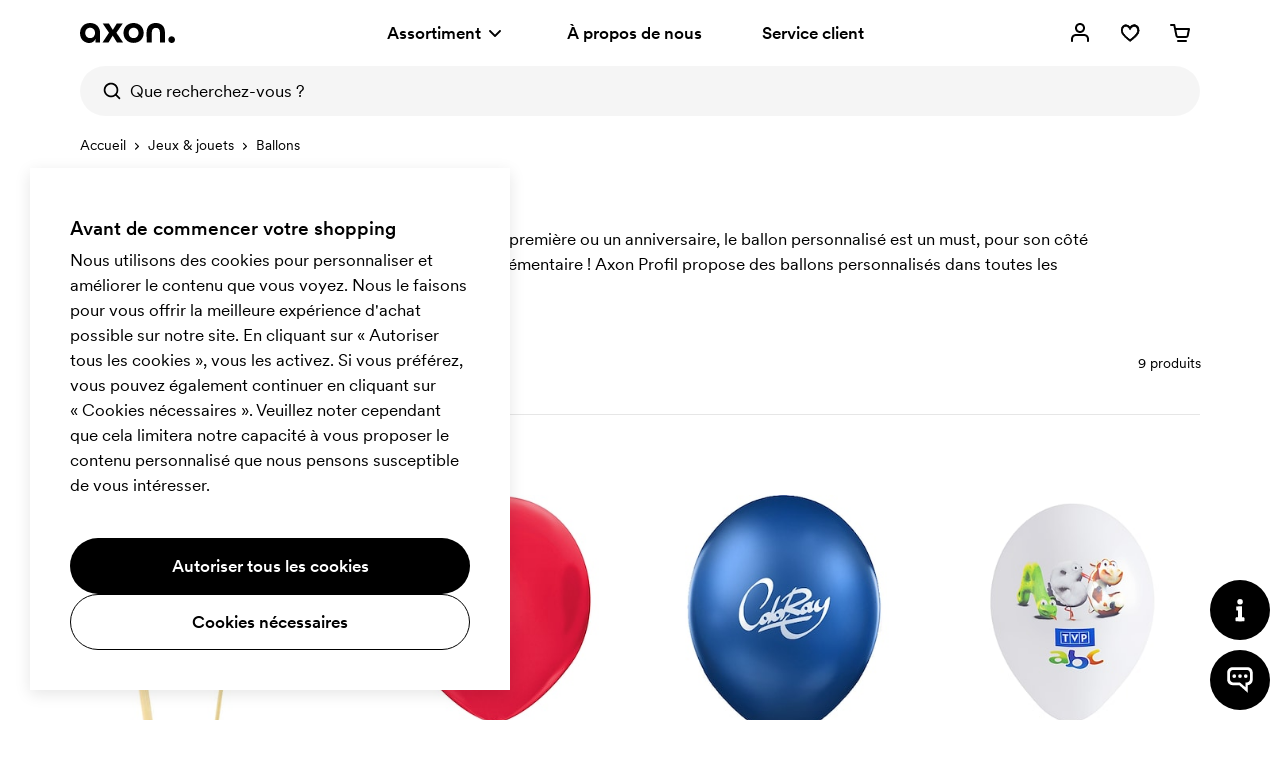

--- FILE ---
content_type: text/html; charset=utf-8
request_url: https://www.axonprofil.fr/ballons
body_size: 18411
content:
<!DOCTYPE html>
<html xmlns="http://www.w3.org/1999/xhtml" xml:lang="fr-FR" lang="fr-FR" ng-app="AngularApp" class="">
<head>
    
    <script>
            function waitForModuleLoad(func) {
                if (window.state !== undefined) {
                    func();
                    return;
                }
                window.addEventListener('moduleLoaded', func);
            }

            waitForModuleLoad(() => {
               
        (function(w,d,s,l,i){w[l]=w[l]||[];w[l].push({'gtm.start':
            new Date().getTime(),event:'gtm.js'});var f=d.getElementsByTagName(s)[0],
        j=d.createElement(s),dl=l!='dataLayer'?'&l='+l:'';j.async=true;j.src=
        'https://www.googletagmanager.com/gtm.js?id='+i+dl;f.parentNode.insertBefore(j,f);
    })(window,document,'script','dataLayer','GTM-W2CRFV63');
    
            });
        </script>

        <meta name="robots" content="index, follow">
        <meta name="googlebot" content="index, follow">
    <meta charset="utf-8">
    <meta http-equiv="X-UA-Compatible" content="IE=edge">
    <meta name="viewport" content="width=device-width, initial-scale=1.0">
    <meta name="msvalidate.01" content="0616C82B8D20EE949A029F45530A990D"/>
    <title>Ballons personnalis&#xE9;s | Ballons publicitaires | Axon Profil</title>

    <meta name="description" content="Des ballons personnalis&#xE9;s &#xE0; des prix abordables et avec livraison rapide. Chez nous, vous trouverez aussi des pompes et des tiges &#xE0; ballons. Passez facilement commande chez nous!">



    <meta property="og:type" content="website">
    <meta property="og:site_name" content="Axon Profil">
    <meta property="og:url" content="https://www.axonprofil.fr/ballons">
    <meta property="og:title" content="Ballons personnalis&#xE9;s | Ballons publicitaires | Axon Profil">
    <meta property="og:description" content="Des ballons personnalis&#xE9;s &#xE0; des prix abordables et avec livraison rapide. Chez nous, vous trouverez aussi des pompes et des tiges &#xE0; ballons. Passez facilement commande chez nous!">
    <meta property="og:locale" content="fr_FR">
    <meta property="og:image" content="https://www.axonprofil.fr/static/categories/1015_x2.jpg">
    <meta property="og:image:width" content="500">
    <meta property="og:image:height" content="500">
    <link rel="icon" href="/favicon.ico?v=2">
    <link rel="apple-touch-icon" sizes="180x180" href="/img/favicon/apple-touch-icon.png">
    <link rel="icon" type="image/png" sizes="32x32" href="/img/favicon/favicon-32x32.png">
    <link rel="icon" type="image/png" sizes="16x16" href="/img/favicon/favicon-16x16.png">
    <link rel="canonical" href="https://www.axonprofil.fr/ballons">
    <link rel="preconnect" href="https://www.google-analytics.com">
    <link rel="preconnect" href="https://www.googletagmanager.com">
    <link
        rel="preload"
        as="font"
        type="font/woff2"
        href="/wwwroot/dist/assets/CircularXXWeb-Medium-Latin.woff2"
        crossorigin/>
    <link
        rel="preload"
        as="font"
        type="font/woff2"
        href="/wwwroot/dist/assets/CircularXXWeb-Regular-Latin.woff2"
        crossorigin/>

    <script>
    let errorReported = false;

    /**
     * @@param message {string}
     * @@param file {string | null}
     * @@param line {number | null}
     * @@param col {number | null}
     * @@returns {void}
     */
    async function logError(message, file, line, col) {

        if (errorReported) {
            return;
        }

        errorReported = true;

        await fetch("/System/ReportError", {
            method: "POST",
            body: JSON.stringify({
                Message: message,
                File: file,
                Line: line,
                Column: col,
                Url: window ? (window.location ? window.location.href : null) : null
            }),
            headers: {
                "Content-Type": "application/json; charset=utf-8"
            }
        })
    }

    window.onerror = logError;
</script>
    <script src="/System/GetTranslations?hash=_ZFmuQAAqT6OlypciuaHd1sRmw3DdlfA6W--VSf0964" onerror="window.onerror('could not load translations script', this.src)"></script>
    <script type="module" src="/wwwroot/dist/Public.xfggomTzTtMzUqiB.js"></script>
    <script type="module" src="/wwwroot/dist/Shared.xfggomTzTtMzUqiB.js"></script>

    <link rel="stylesheet" href="/wwwroot/dist/Public.css?hash=ulqou8OhBin2UL3uiNoYfPtzlZFzKwWlAa9YieYCU_s" />
    <style>@media(max-width:500px){.ax-subcategory-intro{font-size:14px}}.ax-subcategory-intro a{position:relative;display:inline-block;cursor:pointer;color:#000;text-decoration:none;font-weight:400}.ax-subcategory-intro a:after{position:absolute;content:"";left:50%;transform:translateX(-50%);bottom:0;width:calc(100% - 5px);height:1px;background:#000;transition:all .15s}.ax-subcategory-intro a:hover:after{width:105%}.ax-subcategory-text{padding-top:60px;padding-bottom:80px;z-index:1;position:relative;background:#f5f5f5}@media(max-width:767px){.ax-subcategory-text{padding-top:40px;padding-bottom:50px}}.ax-subcategory-text h4{margin-top:30px}.ax-relatedcategory__link--10{background:#cddff5}.ax-relatedcategory__link--12{background:#fecede}.ax-relatedcategory__link--13{background:#e0e0e0}.ax-relatedcategory__link--14{background:#e0e0e0}.ax-relatedcategory__link--16{background:#cddff5}.ax-relatedcategory__link--18{background:#fecede}.ax-relatedcategory__link--19{background:#cddff5}.ax-relatedcategory__link--20{background:#cfeae7}.ax-relatedcategory__link--22{background:#fecede}.ax-relatedcategory__link--23{background:#ffcfdf}.ax-relatedcategory__link--25{background:#fae1d1}.ax-relatedcategory__link--26{background:#cfeae7}.ax-relatedcategory__link--27{background:#fae1d1}.ax-relatedcategory__link--28{background:#e0e0e0}.ax-relatedcategory__link--29{background:#e0e0e0}.ax-relatedcategory__link--30{background:#fae1d1}</style>
    
    <style>.ax-products{position:relative;padding-top:124px;margin-bottom:60px}@media(min-width:768px){.ax-products{padding-top:144px;margin-bottom:40px}}@media(min-width:1200px){.ax-products{padding-top:103px}}@media(min-width:1200px) and (max-width:1439px){.ax-products--filterxl.ax-products{padding-top:144px}}@media(min-width:1200px) and (max-width:1539px){.ax-products--filterxxl.ax-products{padding-top:144px}}.ax-more{display:flex;flex-direction:column;align-items:center;padding-top:40px;position:relative}.ax-promofinder .ax-more{padding-bottom:60px}@media(min-width:768px){.ax-more{padding-top:0;padding-bottom:60px}.ax-promofinder .ax-more{padding-bottom:80px}}.ax-more__progress{-webkit-appearance:none;appearance:none;background-color:#e6e6e6;border:0;width:200px;height:2px;margin:20px 0;margin-bottom:25px}.ax-more__progress::-ms-fill{border:0;background:#000}.ax-more__progress::-webkit-progress-bar{background-color:#e6e6e6}.ax-more__progress::-webkit-progress-value{background-color:#000}progress::-moz-progress-bar{background-color:#000}.ax-more__buttoncontainer{width:280px}.ax-more__button{position:relative}.ax-more__buttonspinner{position:absolute;top:50%;left:50%;margin-top:-15px;margin-left:-15px;background-size:30px 30px;background-position:100% 100%;background-repeat:no-repeat;width:30px;z-index:4;height:30px;animation:spinner-rotate 1s linear infinite;animation-name:spinner-rotate}</style>

</head>

<body class="fr">

    


<script>
        window.tracking = false;
        window.googleAdWordsConversionIdContactRequest = "AW-1070867345/Jcl7CKvduJABEJHH0P4D";
        window.googleAdWordsConversionIdOrder = "AW-1070867345/oVUCCK7fupABEJHH0P4D";

    let storedMessages = [];

    function initTracking() {
        window.dataLayer = window.dataLayer || [];
        function gtag(){dataLayer.push(arguments);}
        gtag('consent', 'default', {
            'ad_storage': 'denied',
            'ad_user_data': 'denied',
            'ad_personalization': 'denied',
            'analytics_storage': 'denied'
        });
        gtag("js", new Date());
        window.gtag = gtag;
        while (storedMessages.length > 0) {
            storedMessages.shift()();
        }
    }


    function gtagIfTracking(type, name, data) {
        if(window.gtag) {
            gtag(type, name, data);
        }
        else {
            storedMessages.push(() => gtagIfTracking(type, name,  data));
        }
    }

    function trackActionEvent(category, action, label) {
        gtagIfTracking("event", action, { "event_category": category, "event_label": label });
    }

    function trackSearchEvent(searchTerm) {
        gtagIfTracking("event", "search", { "search_term": searchTerm });
    }

    function trackViewItemEvent(viewItem) {
        gtagIfTracking("event", "view_item", viewItem);
    }

    function trackViewCartEvent(viewCart) {
        gtagIfTracking("event", "view_cart", viewCart);
    }

    function trackBeginCheckoutEvent(beginCheckout) {
        gtagIfTracking("event", "begin_checkout", beginCheckout);
    }

</script>

    <div class="body-overlay"></div>
    <header class="ax-header">
        <div class="ax-header__container ax-container">
            <div class="ax-logo">
                <a class="ax-logo__svg" href="/" aria-label="Axon Profil">
                    <svg xmlns="http://www.w3.org/2000/svg" viewBox="0 0 95 19.7" style="overflow: visible"><g><path d="M0,10.1C0,4.1,4.2,0,10.1,0c5.9,0,10,3.9,10,10v9.2h-4.7v-3.4c-1.1,2.5-3.4,3.9-6.2,3.9C4.8,19.7,0,16.5,0,10.1z M15,9.8   c0-3-2-5.1-4.9-5.1S5.2,6.9,5.2,9.8s2,5.1,4.9,5.1S15,12.8,15,9.8z"></path><path d="M29,9.6l-6.3-9.1h6.2l3.9,6.3l4-6.3h6l-6.4,9.1l6.7,9.6h-6.1l-4.3-6.8l-4.2,6.8h-6L29,9.6z"></path><path d="M43.5,9.8c0-5.7,4.2-9.8,10.1-9.8s10.1,4.2,10.1,9.8s-4.2,9.8-10.1,9.8S43.5,15.5,43.5,9.8z M58.5,9.8c0-3-2-5.1-4.9-5.1   c-2.9,0-4.9,2.1-4.9,5.1s2,5.1,4.9,5.1C56.5,14.9,58.5,12.8,58.5,9.8z"></path><path d="M66.6,9.5c0-6.3,3.7-9.5,9.2-9.5s9.2,3.2,9.2,9.5v9.7H80V9.5c0-3.3-1.7-4.7-4.1-4.7c-2.5,0-4.1,1.5-4.1,4.7v9.7h-5.1   L66.6,9.5L66.6,9.5z"></path><path d="M88.4,16.4c0-1.9,1.4-3.3,3.3-3.3c1.9,0,3.3,1.4,3.3,3.3s-1.4,3.3-3.3,3.3C89.8,19.7,88.4,18.3,88.4,16.4z"></path></g></svg>
                </a>
            </div>
            <nav class="ax-nav">
                <ul id="ax-main-nav" class="ax-main-nav">
                    <li class="ax-main-nav__item">
                        <a class="ax-main-nav__link" id="ax-menu__toggle" href="#">
                            <div>
                                Assortiment

                            </div>
                            <div class="ax-main-nav__angle">
                                <svg xmlns="http://www.w3.org/2000/svg" viewBox="0 0 24 24"><path d="M12,16c-0.3,0-0.5-0.1-0.7-0.3l-5-5c-0.4-0.4-0.4-1,0-1.4s1-0.4,1.4,0l0,0l4.3,4.3l4.3-4.3c0.4-0.4,1-0.4,1.4,0s0.4,1,0,1.4  l-5,5C12.5,15.9,12.3,16,12,16"></path></svg>
                            </div>
                        </a>
                    </li>
                    <li class="ax-main-nav__item">
                        <a class="ax-main-nav__link" href="/a-propos">&#xC0; propos de nous</a>
                    </li>
                    <li class="ax-main-nav__item">
                        <a class="ax-main-nav__link" href="/service-clients">Service client</a>
                    </li>
                </ul>
            </nav>
            <ul class="ax-action-nav">
                <li class="ax-action-nav__item" id="loginHeader">
                    <a class="ax-action-nav__link" href="/me-connecter" aria-label="Mon Espace" rel="nofollow">
                        <div class="ax-action-nav__icon"><svg xmlns="http://www.w3.org/2000/svg" viewBox="0 0 24 24"><path d="M21,20c0,0.6-0.4,1-1,1s-1-0.4-1-1v-2c0-1.7-1.3-3-3-3H8c-1.7,0-3,1.3-3,3v2c0,0.6-0.4,1-1,1s-1-0.4-1-1v-2c0-2.8,2.2-5,5-5  h8c2.8,0,5,2.2,5,5V20z M12,12c-2.8,0-5-2.2-5-5s2.2-5,5-5s5,2.2,5,5S14.8,12,12,12z M12,10c1.7,0,3-1.3,3-3s-1.3-3-3-3S9,5.3,9,7  S10.3,10,12,10z"></path></svg></div>
                    </a>
                </li>
                <li class="ax-action-nav__item" id="favouriteHeader">
                    <a class="ax-action-nav__link" href="/preferes" aria-label="Mes Favoris" rel="nofollow">
                        <div class="ax-action-nav__icon"><svg xmlns="http://www.w3.org/2000/svg" viewBox="0 0 24 24"><g><path d="M20.5,6.2c-0.6-1.2-1.6-2-2.8-2.4c-0.5-0.2-1-0.3-1.5-0.3h0c-1.7,0.1-3.3,1-4.2,2.3c-1.1-1.4-2.6-2.2-4.2-2.2   c-0.5,0-1,0.1-1.5,0.3C5.1,4.4,4.2,5.2,3.7,6.2c-1,2-0.9,4.5,0.3,6.4c2.3,3.9,8,7.7,8,7.7l0.1,0l0.1,0c0.1,0,5.7-3.9,8-7.5   C21.4,10.9,21.5,8.4,20.5,6.2z M18.7,11.9c-1.7,2.5-4,4.7-6.7,6.5c-2.6-1.8-4.9-4-6.7-6.5c-0.8-1.6-0.9-3.4-0.1-4.9   c0.4-0.7,1-1.2,1.7-1.4c0.3-0.1,0.6-0.2,0.9-0.2c2.6,0,4.1,3.4,4.1,3.4L12,9.1l0.1-0.3c0,0,1.5-3.4,4.1-3.4c0.3,0,0.6,0.1,0.9,0.2   c0.8,0.3,1.4,0.8,1.7,1.4C19.6,8.7,19.6,10.4,18.7,11.9z"></path><g><path d="M12.1,20.5L12.1,20.5c-0.1-0.1-5.8-4-8.1-7.8c-1.2-1.9-1.3-4.4-0.3-6.4c0.5-1,1.5-1.9,2.6-2.3c0.5-0.2,1-0.3,1.5-0.3    c1.6,0,3.1,0.8,4.2,2.2c0.9-1.3,2.5-2.2,4.2-2.3l0,0c0.5,0,1,0.1,1.5,0.3c1.2,0.4,2.1,1.2,2.8,2.4c1,2.1,0.9,4.6-0.3,6.6    C17.9,16.5,12.2,20.4,12.1,20.5L12.1,20.5z M7.8,3.9c-0.5,0-1,0.1-1.5,0.3c-1,0.4-1.9,1.2-2.4,2.2c-1,2-0.9,4.3,0.3,6.2    c2.1,3.6,7.2,7.2,7.9,7.6c0.7-0.4,5.8-4,7.9-7.4c1.2-2,1.3-4.3,0.3-6.4c-0.6-1.1-1.5-1.9-2.6-2.2c-0.5-0.2-1-0.3-1.5-0.3    c-1.7,0.1-3.2,1-4.1,2.3L12,6.3l-0.1-0.1C10.9,4.7,9.4,3.9,7.8,3.9z M12,18.8L12,18.8c-2.7-1.9-5-4.1-6.9-6.7    C4.2,10.3,4.2,8.5,5,6.9c0.4-0.7,1-1.3,1.9-1.6c0.3-0.1,0.6-0.2,0.9-0.2c2.4,0,3.8,2.5,4.2,3.3c0.4-0.8,1.8-3.3,4.2-3.3    c0.3,0,0.6,0.1,0.9,0.2C18,5.7,18.6,6.2,19,6.9c0.8,1.7,0.8,3.5-0.1,5.1C17.1,14.6,14.8,16.9,12,18.8L12,18.8z M7.8,5.4    c-0.3,0-0.6,0.1-0.9,0.2C6.2,5.9,5.6,6.4,5.2,7.1C4.4,8.6,4.5,10.3,5.3,12c1.8,2.5,4.1,4.7,6.7,6.5c2.7-1.8,5-4,6.7-6.5    c0.9-1.5,0.9-3.3,0.1-4.9c-0.4-0.7-1-1.2-1.7-1.4c-0.3-0.1-0.6-0.2-0.9-0.2c-2.6,0-4.1,3.4-4.1,3.4L12,9.1l-0.1-0.3    C11.9,8.8,10.4,5.4,7.8,5.4z"></path><path d="M12.1,20.7L12.1,20.7c-0.1-0.1-0.2-0.1-0.3-0.2c-3.8-2.7-6.6-5.5-7.9-7.7c-1.2-1.9-1.3-4.5-0.3-6.5c0.5-1,1.5-2,2.7-2.4    c0.5-0.2,1-0.3,1.5-0.3c1.6,0,3.1,0.8,4.2,2.1c0.9-1.3,2.5-2.1,4.2-2.2c0,0,0,0,0,0c0.5,0,1,0.1,1.6,0.3c1.2,0.4,2.1,1.2,2.9,2.5    c1,2.1,0.9,4.7-0.3,6.7c-1.4,2.1-4.1,4.7-7.9,7.5C12.3,20.5,12.2,20.6,12.1,20.7L12.1,20.7z M7.8,4c-0.5,0-1,0.1-1.5,0.3    C5.4,4.7,4.5,5.5,4,6.5c-1,2-0.9,4.2,0.3,6.1c2.1,3.5,7,7,7.8,7.5c0.8-0.5,5.7-4,7.8-7.3c1.2-2,1.3-4.2,0.3-6.3    c-0.6-1.1-1.5-1.9-2.5-2.1c-0.5-0.2-1-0.3-1.5-0.3c-1.6,0.1-3.1,0.9-4,2.2L12,6.5l-0.2-0.2C10.8,4.8,9.4,4,7.8,4z M11.9,5.9    C11.9,6,12,6.1,12,6.1l0,0c0.9-1.4,2.5-2.2,4.2-2.3c0,0,0,0,0,0c0.5,0,1,0.1,1.6,0.3c0.2,0,0.4,0.1,0.5,0.2    c-0.2-0.1-0.4-0.2-0.6-0.3c-0.5-0.2-1-0.3-1.5-0.3c-1.6,0.1-3.2,1-4.1,2.2L12,6.1L11.9,5.9C11.9,6,11.9,5.9,11.9,5.9z M12,19    L12,19c-2.9-2-5.1-4.2-7-6.8c-0.9-1.8-0.9-3.7-0.1-5.3C5.4,6,6,5.5,6.9,5.2C7.2,5.1,7.5,5,7.8,5C10,5,11.4,7,12,8.1    C12.6,7,14,5,16.2,5c0.3,0,0.6,0.1,0.9,0.2c0.9,0.4,1.6,0.9,2,1.7c0.8,1.8,0.8,3.6-0.1,5.2C17.2,14.7,14.8,17,12,19L12,19z     M7.8,5.5c-0.3,0-0.6,0.1-0.9,0.2C6.2,6,5.7,6.5,5.3,7.2c-0.7,1.4-0.7,3.1,0.1,4.8c1.7,2.4,4,4.6,6.6,6.4c2.7-1.8,4.9-4,6.6-6.4    c0.9-1.4,0.9-3.2,0.1-4.8c-0.4-0.7-1-1.1-1.6-1.3c-0.3-0.1-0.6-0.2-0.9-0.2c-2.5,0-4,3.3-4,3.3L12,9.4l-0.2-0.6    C11.8,8.8,10.3,5.5,7.8,5.5z M7.8,5.3c2.7,0,4.2,3.3,4.2,3.5l0,0c0.2-0.5,1.7-3.4,4.2-3.4c0.3,0,0.6,0.1,0.9,0.2    c0.7,0.2,1.4,0.7,1.8,1.5C19,7.2,19,7.3,19.1,7.5C19,7.3,19,7.1,18.9,7c-0.4-0.7-1-1.1-1.8-1.5c-0.3-0.1-0.6-0.2-0.8-0.2    c-2.2,0-3.6,2.3-4.1,3.2L12,8.7l-0.1-0.2C11.4,7.5,10,5.2,7.8,5.3c-0.3,0-0.6,0-0.9,0.1C6.2,5.7,5.5,6.2,5.1,7    C5,7.2,4.9,7.4,4.9,7.5C4.9,7.4,5,7.2,5.1,7c0.4-0.7,1-1.2,1.8-1.6C7.2,5.4,7.5,5.3,7.8,5.3z"></path></g></g></svg></div>
                        <span id="favouriteCount" class="ax-action-nav__badge" style="opacity: 0" data-bind="style: { opacity: getCount() > 0 ? '1' : '0' } , text: getCount()"></span>
                        <script>
                            try {
                                let favouriteCount = localStorage.getItem("favouriteCount") || 0;
                                let favouriteCountElement = document.getElementById("favouriteCount");
                                favouriteCountElement.innerText = favouriteCount;
                                favouriteCountElement.style.opacity = favouriteCount > 0 ? "1" : "0";
                            } catch {}
                        </script>
                    </a>
                </li>
                <li class="ax-action-nav__item" id="cartHeader">
                    <a class="ax-action-nav__link" href="/commande/panier" aria-label="Panier" rel="nofollow">
                        <div class="ax-action-nav__icon"><svg xmlns="http://www.w3.org/2000/svg" viewBox="0 0 24 24"><path d="M5.457 5H3a1 1 0 1 1 0-2h3.273a1 1 0 0 1 .98.8L7.907 7H21a1 1 0 0 1 .982 1.191l-1.311 6.72a2.623 2.623 0 0 1-2.616 2.09L10.12 17c-1.272.024-2.384-.852-2.635-2.087L6.12 8.24a.995.995 0 0 1-.016-.078L5.457 5zm2.86 4l1.128 5.513c.058.283.324.493.657.487h7.971c.314.006.58-.204.636-.48L19.786 9H8.317zM10 19h8a1 1 0 0 1 0 2h-8a1 1 0 0 1 0-2z"></path></svg></div>
                        <span id="cartCount" class="ax-action-nav__badge" style="opacity: 0" data-bind="style: { opacity: items().length > 0 ? '1' : '0' }, text: items().length"></span>
                        <script>
                            try {
                                let cartCount = localStorage.getItem("cartCount") || 0;
                                let cartCountElement = document.getElementById("cartCount");
                                cartCountElement.innerText = cartCount;
                                cartCountElement.style.opacity = cartCount > 0 ? "1" : "0";
                            } catch {}
                        </script>
                    </a>
                </li>
                <li class="ax-action-nav__item ax-action-nav__item-burger " id="navbar-toggle-xs">
                    <a id="ax-menu__show-xs" class="ax-action-nav__link" href="javascript:;" aria-label="Menu" rel="nofollow">
                        <div class="ax-action-nav__icon ax-action-nav__icon-burger">
                            <svg xmlns="http://www.w3.org/2000/svg" viewBox="0 0 24 24"><g><path d="M5.3,12.9h8c0.6,0,1,0.4,1,1s-0.4,1-1,1h-8c-0.6,0-1-0.4-1-1S4.7,12.9,5.3,12.9z"></path><path d="M18.7,6.9h-0.9h-4.5h-2.5H9.8H5.3c-0.6,0-1,0.4-1,1s0.4,1,1,1h4.5h0.9h2.5h4.5h0.9c0.6,0,1-0.4,1-1   C19.7,7.3,19.3,6.9,18.7,6.9z"></path><path d="M18.7,19h-0.9h-4.5h-2.5H9.8H5.3c-0.6,0-1,0.4-1,1s0.4,1,1,1h4.5h0.9h2.5h4.5h0.9c0.6,0,1-0.4,1-1   C19.7,19.4,19.3,19,18.7,19z"></path></g></svg>
                        </div>
                        <div class="ax-action-nav__icon ax-action-nav__icon-close">
                            <svg xmlns="http://www.w3.org/2000/svg" viewBox="0 0 24 24"><path d="M12.0002 13.4144L16.9499 18.3642L18.3642 16.9499L13.4144 12.0002L18.3642 7.05044L16.95 5.63623L12.0002 10.586L7.05044 5.63623L5.63623 7.05044L10.586 12.0002L5.63624 16.9499L7.05046 18.3642L12.0002 13.4144Z"></path></svg>
                        </div>
                    </a>
                </li>
            </ul>
        </div>


<div class="ax-search" data-bind="stopBindings: true">
    <div class="ax-search__container ax-container">
        <form id="ax-search__form">
            <div class="ax-search__inner">
                <button class="ax-search__submit btn" title="Rechercher" aria-label="Rechercher" data-bind="click: doSearch">
                    <svg xmlns="http://www.w3.org/2000/svg" viewBox="0 0 24 24"><path d="M14.9,15.5c0.1-0.3,0.3-0.5,0.6-0.6c2.2-2.5,1.9-6.3-0.6-8.5C12.4,4.2,8.6,4.5,6.4,7C4.2,9.5,4.5,13.3,7,15.5  c1.7,1.5,4.2,1.9,6.3,1C13.9,16.2,14.4,15.9,14.9,15.5z M17.3,15.8l3.5,3.5c0.4,0.4,0.4,1,0,1.4c-0.4,0.4-1,0.4-1.4,0c0,0,0,0,0,0  l-3.5-3.5c-3.5,2.7-8.5,2.1-11.2-1.4C1.9,12.4,2.5,7.3,6,4.6C9.5,1.9,14.5,2.5,17.3,6C19.5,8.9,19.5,13,17.3,15.8z"></path></svg>
                </button>
                <input type="text" class="ax-search__input" name="q" id="ax-search__input" autocomplete="off" aria-label="Que recherchez-vous ?" placeholder="Que recherchez-vous ?" data-bind="value: query, valueUpdate: ['input', 'afterkeydown'], event: { keydown: keydown, focus: focus }, clickBubble: false">
                <div class="ax-search__close" data-bind="click: function() { show(false) }"><svg xmlns="http://www.w3.org/2000/svg" viewBox="0 0 24 24"><path d="M12.0002 13.4144L16.9499 18.3642L18.3642 16.9499L13.4144 12.0002L18.3642 7.05044L16.95 5.63623L12.0002 10.586L7.05044 5.63623L5.63623 7.05044L10.586 12.0002L5.63624 16.9499L7.05046 18.3642L12.0002 13.4144Z"></path></svg></div>

            </div>
            <div id="ax-search-result" class="ax-search-result" data-bind="css: { 'ax-search-result--active': show }, duration: 1">
                <div class="ax-search-result__container ax-container">

                    <!-- ko if: categories().length == 0 && products().length == 0 && fullSearch() == 0 -->
                    <ul class="ax-search-result__list ax-search-result__list--popular">
                        <!-- ko if: latestSearches().length > 0 -->
                        <li class="ax-search-result__header">
                            Derni&#xE8;res recherches
                            <a href="#" class="underline-am" data-bind="click: removeAllLatestSearch">Effacer</a>
                        </li>

                        <!-- ko foreach: latestSearches() -->
                        <li class="ax-search-result__item">
                            <a data-bind="attr : { href: $root.getSearchHref($data) }" class="ax-search-result__link">
                                <div class="ax-search-result__text" data-bind="text: $data.split('|')[0]"></div>
                            </a>
                        </li>
                        <!-- /ko -->
                        <!-- /ko -->
                        <!-- ko if: latestSearches().length === 0 -->
                        <li class="ax-search-result__header">
                            Recherches populaires
                        </li>
                        <li class="ax-search-result__item">
                            <a href="/stylos-publicitaires" class="ax-search-result__link">
                                <div class="ax-search-result__text">Stylos publicitaires</div>
                            </a>
                        </li>
                        <li class="ax-search-result__item">
                            <a href="/sacs-en-tissu" class="ax-search-result__link">
                                <div class="ax-search-result__text">Sacs tissu</div>
                            </a>
                        </li>
                        <li class="ax-search-result__item">
                            <a href="/cahier" class="ax-search-result__link">
                                <div class="ax-search-result__text">Cahiers</div>
                            </a>
                        </li>
                        <li class="ax-search-result__item">
                            <a href="/tasses-mugs" class="ax-search-result__link">
                                <div class="ax-search-result__text">Mugs</div>
                            </a>
                        </li>
                        <li class="ax-search-result__item">
                            <a href="/t-shirts" class="ax-search-result__link">
                                <div class="ax-search-result__text">T-shirts</div>
                            </a>
                        </li>
                        <!-- /ko -->
                    </ul>
                    <!-- /ko -->

                    <ul class="ax-search-result__list ax-search-result__list--categories">
                        <!-- ko if: searching() -->
                        <delayed-spinner />
                        <!-- /ko -->
                        <!-- ko foreach: categories() -->
                        <li class="ax-search-result__item">
                            <a href="#" data-bind="click: function() { $root.addLatestSearch(Name, '/' + Address); return true; }, attr: { href: '/' + Address }" class="ax-search-result__link">
                                <div class="ax-search-result__text" data-bind="highlight: { text: Name, keywords: $root.query, css: 'ax-search-result__highlight' }"></div>
                            </a>
                        </li>
                        <!-- /ko -->
                        <!-- ko foreach: fullSearch() -->
                        <li class="ax-search-result__item">
                            <a href="#" data-bind="click: function() { $root.addLatestSearch(Name, '/' + Address); return true; }, attr: { href: '/' + Address }" class="ax-search-result__link ax-search-result__link--fullsearch icon-search.svg">
                                <div class="ax-search-result__text" style="font-weight:400">
                                    <span class="icon-search.svg"></span> Rechercher <span data-bind="highlight: { text: Name, keywords: $root.query, css: 'search-highlight' }"></span>
                                    <span data-bind="text: '(' + $root.fullSearchCount()"></span>
                                    <span data-bind="if: $root.fullSearchCount() === 1">r&#xE9;sultat)</span>
                                    <span data-bind="if: $root.fullSearchCount() !== 1">r&#xE9;sultats)</span>
                                </div>
                            </a>
                        </li>
                        <!-- /ko -->

                    </ul>

                    <!-- ko if: products().length > 0 -->
                    <ul class="ax-search-result__list ax-search-result__list--products">
                        <!-- ko foreach: products() -->
                        <li class="ax-search-result__item" data-bind="css: { 'ax-search-result__item--internal': IsInternal }">
                            <a href="#" data-bind="click: function() { $root.addLatestSearch(Name, '/' + Address); return true; }, attr: { href: '/' + Address }" class="ax-search-result__link">
                                <div class="ax-search-result__imgcontainer">
                                    <img class="ax-search-result__img" data-bind="visible: Image, attr: { src: 'data:image/jpg;base64,' + Image }">
                                </div>
                                <div class="ax-search-result__textcontainer">
                                    <div class="ax-search-result__text" data-bind="text: Name"></div>
                                    <div class="ax-search-result__textcategory" data-bind="text: ProductTypeName"></div>
                                </div>
                            </a>
                        </li>
                        <!-- /ko -->
                    </ul>
                    <!-- /ko -->
                </div>

            </div>
        </form>
    </div>
</div>

    </header>



<aside>
    <div class="ax-menu" id="ax-menu">
        <div class="ax-menu__top">
            <button id="ax-menu__close" class="ax-menu__close ax-menu__close icon-close.svg">
            </button>
            <button id="ax-menu__nav1close" class="ax-menu__back icon-back.svg">
            </button>
            <button id="ax-menu__nav2close" class="ax-menu__back icon-back.svg">
            </button>
        </div>
        <div class="ax-menu__container">
            <nav class="ax-menu__nav">
                <ul class="ax-menu__nav-main">
                    <li>
                        <a href="#" id="ax-menu__show-departments-xs" class="ax-menu__nav-mainlink">
                            Assortiment
                        </a>
                    </li>
                    <li>
                        <a href="/a-propos" class="ax-menu__nav-mainlink">
                            &#xC0; propos de nous
                        </a>
                    </li>
                    <li>
                        <a href="/service-clients" class="ax-menu__nav-mainlink">
                            Service client
                        </a>
                    </li>
                </ul>
                <ul class="ax-menu__nav-contact">
                    <li class="ax-menu__nav-contactitem">
                        <div class="ax-menu__nav-contacticon">
                            <svg xmlns="http://www.w3.org/2000/svg" viewBox="0 0 100 100"><path d="M50.1,97.8c-5.8,0-10.5-4.7-10.5-10.5s4.7-10.5,10.5-10.5s10.5,4.7,10.5,10.5S55.8,97.8,50.1,97.8z M50.1,82.8   c-2.5,0-4.5,2-4.5,4.5s2,4.5,4.5,4.5s4.5-2,4.5-4.5S52.5,82.8,50.1,82.8z"></path><path d="M58.2,89.3l-1.4-5.8c12.4-3.1,21-14.1,21-26.9v-20c0-15.3-12.4-27.7-27.7-27.7S22.4,21.3,22.4,36.6v25.9c0,1.7-1.3,3-3,3   c-10.5-0.1-19-8.5-19-19c0-9.8,7.5-17.9,17.1-18.8c3.9-14.4,17-24.9,32.6-24.9c18.6,0,33.7,15.1,33.7,33.7v20   C83.8,72.1,73.3,85.6,58.2,89.3z M16.4,34c-5.7,1.3-10,6.5-10,12.6s4.2,11.2,9.9,12.6V36.5C16.3,35.7,16.3,34.8,16.4,34z"></path><path d="M80.8,65.4v-6c7.1,0,12.9-5.8,12.9-12.9s-5.8-12.9-12.9-12.9v-6c10.4,0,18.9,8.5,18.9,18.9S91.2,65.4,80.8,65.4z"></path></svg>
                        </div>
                        <a class="ax-menu__nav-contactlink" href="tel:0173062055">01 73 06 20 55

                        </a>
                    </li>
                    <li class="ax-menu__nav-contactitem">
                        <div class="ax-menu__nav-contacticon">
                            <svg xmlns="http://www.w3.org/2000/svg" viewBox="0 0 100 100"><path d="M96.6,92.8H3.4c-1.6,0-2.9-1.3-2.9-2.9V10.1c0-1.6,1.3-2.9,2.9-2.9h93.2c1.6,0,2.9,1.3,2.9,2.9v79.9   C99.5,91.5,98.2,92.8,96.6,92.8z M6.3,87h87.4V13H6.3V87z"></path><path d="M50,59c-0.6,0-1.2-0.2-1.7-0.5L18,37l3.4-4.7L50,52.6l28.9-20.3l3.3,4.8L51.7,58.5C51.2,58.9,50.6,59,50,59z"></path></svg>
                        </div>
                        <a class="ax-menu__nav-contactlink" href="mailto:info@axonprofil.fr">info@axonprofil.fr

                        </a>
                    </li>

                </ul>
                <ul class="ax-menu__nav-footer">
                    <li class="ax-menu__nav-footeritem">
                        <div class="ax-menu__nav-footerlogo">
                            <a href="/" aria-label="Axon Profil">
                                <svg xmlns="http://www.w3.org/2000/svg" viewBox="0 0 95 19.7" style="overflow: visible"><g><path d="M0,10.1C0,4.1,4.2,0,10.1,0c5.9,0,10,3.9,10,10v9.2h-4.7v-3.4c-1.1,2.5-3.4,3.9-6.2,3.9C4.8,19.7,0,16.5,0,10.1z M15,9.8   c0-3-2-5.1-4.9-5.1S5.2,6.9,5.2,9.8s2,5.1,4.9,5.1S15,12.8,15,9.8z"></path><path d="M29,9.6l-6.3-9.1h6.2l3.9,6.3l4-6.3h6l-6.4,9.1l6.7,9.6h-6.1l-4.3-6.8l-4.2,6.8h-6L29,9.6z"></path><path d="M43.5,9.8c0-5.7,4.2-9.8,10.1-9.8s10.1,4.2,10.1,9.8s-4.2,9.8-10.1,9.8S43.5,15.5,43.5,9.8z M58.5,9.8c0-3-2-5.1-4.9-5.1   c-2.9,0-4.9,2.1-4.9,5.1s2,5.1,4.9,5.1C56.5,14.9,58.5,12.8,58.5,9.8z"></path><path d="M66.6,9.5c0-6.3,3.7-9.5,9.2-9.5s9.2,3.2,9.2,9.5v9.7H80V9.5c0-3.3-1.7-4.7-4.1-4.7c-2.5,0-4.1,1.5-4.1,4.7v9.7h-5.1   L66.6,9.5L66.6,9.5z"></path><path d="M88.4,16.4c0-1.9,1.4-3.3,3.3-3.3c1.9,0,3.3,1.4,3.3,3.3s-1.4,3.3-3.3,3.3C89.8,19.7,88.4,18.3,88.4,16.4z"></path></g></svg>
                            </a>
                        </div>
                        <div class="ax-menu__nav-footercopycontainer">
                            <div class="ax-menu__nav-footercopy">
                                © 2026 Axon Profil
                            </div>
                        </div>
                    </li>
                </ul>
            </nav>
            <nav class="ax-menu__nav1">
                <div class="ax-menu__nav1section ax-menu__nav1section--product">
                    <div class="ax-menu__heading">Produits</div>
                    <ul>
                            <li class="ax-menu__nav1item ax-menu__nav1item--department ax-menu__nav1item--16" data-department-id="16">
                                <a href="/sacs" class="ax-menu__nav1link">
                                    <div class="ax-menu__nav1text">
                                        Sacs
                                    </div>
                                </a>
                            </li>
                            <li class="ax-menu__nav1item ax-menu__nav1item--department ax-menu__nav1item--10" data-department-id="10">
                                <a href="/vetements" class="ax-menu__nav1link">
                                    <div class="ax-menu__nav1text">
                                        V&#xEA;tements
                                    </div>
                                </a>
                            </li>
                            <li class="ax-menu__nav1item ax-menu__nav1item--department ax-menu__nav1item--22" data-department-id="22">
                                <a href="/bonbons" class="ax-menu__nav1link">
                                    <div class="ax-menu__nav1text">
                                        Bonbons
                                    </div>
                                </a>
                            </li>
                            <li class="ax-menu__nav1item ax-menu__nav1item--department ax-menu__nav1item--14" data-department-id="14">
                                <a href="/stylos" class="ax-menu__nav1link">
                                    <div class="ax-menu__nav1text">
                                        Stylos
                                    </div>
                                </a>
                            </li>
                            <li class="ax-menu__nav1item ax-menu__nav1item--department ax-menu__nav1item--26" data-department-id="26">
                                <a href="/accessoires" class="ax-menu__nav1link">
                                    <div class="ax-menu__nav1text">
                                        Accessoires
                                    </div>
                                </a>
                            </li>
                            <li class="ax-menu__nav1item ax-menu__nav1item--department ax-menu__nav1item--20" data-department-id="20">
                                <a href="/sante" class="ax-menu__nav1link">
                                    <div class="ax-menu__nav1text">
                                        Sant&#xE9;
                                    </div>
                                </a>
                            </li>
                            <li class="ax-menu__nav1item ax-menu__nav1item--department ax-menu__nav1item--13" data-department-id="13">
                                <a href="/bureaux" class="ax-menu__nav1link">
                                    <div class="ax-menu__nav1text">
                                        Bureau
                                    </div>
                                </a>
                            </li>
                            <li class="ax-menu__nav1item ax-menu__nav1item--department ax-menu__nav1item--19" data-department-id="19">
                                <a href="/tasses-mugs" class="ax-menu__nav1link">
                                    <div class="ax-menu__nav1text">
                                        Mugs
                                    </div>
                                </a>
                            </li>
                            <li class="ax-menu__nav1item ax-menu__nav1item--department ax-menu__nav1item--27" data-department-id="27">
                                <a href="/maison-entretien" class="ax-menu__nav1link">
                                    <div class="ax-menu__nav1text">
                                        Maison &amp; entretien
                                    </div>
                                </a>
                            </li>
                            <li class="ax-menu__nav1item ax-menu__nav1item--department ax-menu__nav1item--18" data-department-id="18">
                                <a href="/loisirs" class="ax-menu__nav1link">
                                    <div class="ax-menu__nav1text">
                                        Loisirs
                                    </div>
                                </a>
                            </li>
                            <li class="ax-menu__nav1item ax-menu__nav1item--department ax-menu__nav1item--28" data-department-id="28">
                                <a href="/jeux-jouets" class="ax-menu__nav1link">
                                    <div class="ax-menu__nav1text">
                                        Jeux &amp; jouets
                                    </div>
                                </a>
                            </li>
                            <li class="ax-menu__nav1item ax-menu__nav1item--department ax-menu__nav1item--30" data-department-id="30">
                                <a href="/impression" class="ax-menu__nav1link">
                                    <div class="ax-menu__nav1text">
                                        Impressions
                                    </div>
                                </a>
                            </li>
                            <li class="ax-menu__nav1item ax-menu__nav1item--department ax-menu__nav1item--23" data-department-id="23">
                                <a href="/evenements" class="ax-menu__nav1link">
                                    <div class="ax-menu__nav1text">
                                        Exposition
                                    </div>
                                </a>
                            </li>
                            <li class="ax-menu__nav1item ax-menu__nav1item--department ax-menu__nav1item--29" data-department-id="29">
                                <a href="/outils" class="ax-menu__nav1link">
                                    <div class="ax-menu__nav1text">
                                        Outils
                                    </div>
                                </a>
                            </li>
                            <li class="ax-menu__nav1item ax-menu__nav1item--department ax-menu__nav1item--25" data-department-id="25">
                                <a href="/electronique" class="ax-menu__nav1link">
                                    <div class="ax-menu__nav1text">
                                        &#xC9;lectronique
                                    </div>
                                </a>
                            </li>
                    </ul>
                </div>
                <div class="ax-menu__nav1section ax-menu__nav1section--theme">
                    <div class="ax-menu__heading">Th&#xE8;me</div>
                    <ul>
                        <li class="ax-menu__nav1item">
                            <a href="/nouveautes" class="ax-menu__nav1link">
                                <div class="ax-menu__nav1text">Nouveaut&#xE9;s</div>
                            </a>
                        </li>
                            <li class="ax-menu__nav1item">
                                <a href="/bas-prix" class="ax-menu__nav1link">
                                    <div class="ax-menu__nav1text">Nos prix les plus bas</div>
                                </a>
                            </li>
                        <li class="ax-menu__nav1item">
                            <a href="/axonchoice" class="ax-menu__nav1link">
                                <div class="ax-menu__nav1text">Axon's Choice</div>
                            </a>
                        </li>
                        <li class="ax-menu__nav1item">
                            <a href="/meilleures-ventes" class="ax-menu__nav1link">
                                <div class="ax-menu__nav1text">Best-seller</div>
                            </a>
                        </li>
                        <li class="ax-menu__nav1item">
                            <a href="/marques" class="ax-menu__nav1link">
                                <div class="ax-menu__nav1text">Marques</div>
                            </a>
                        </li>
                        <li class="ax-menu__nav1item">
                            <a href="/inspiration" class="ax-menu__nav1link">
                                <div class="ax-menu__nav1text">Inspiration</div>
                            </a>
                        </li>
                        <li class="ax-menu__nav1item">
                            <a href="/conseils-astuces" class="ax-menu__nav1link">
                                <div class="ax-menu__nav1text">Conseils et guides</div>
                            </a>
                        </li>
                        <li class="ax-menu__nav1item">
                            <a href="/fairtrade" class="ax-menu__nav1link">
                                <div class="ax-menu__nav1text">Fairtrade</div>
                            </a>
                        </li>
                        <li class="ax-menu__nav1item">
                            <a href="/promofinder" rel="nofollow" class="ax-menu__nav1link">
                                <div class="ax-menu__nav1text">Promo Finder</div>
                            </a>
                        </li>
                        <li class="ax-menu__nav1item">
                            <a href="/produitspromotionnels" class="ax-menu__nav1link">
                                <div class="ax-menu__nav1text">Produits</div>
                            </a>
                        </li>
                        <li class="ax-menu__nav1item">
                            <a href="/assortiment/de-a-a-z" class="ax-menu__nav1link">
                                <div class="ax-menu__nav1text">A-Z</div>
                            </a>
                        </li>

                    </ul>
                </div>
                <div class="ax-menu__nav1section ax-menu__nav1section--discover">
                    <ul class="ax-menu__nav1list">
                        <li class="ax-menu__nav1item">
                            <a href="/chargeurs-portatifs" class="ax-menu__nav1link">
                                <div class="ax-menu__nav1discover">
                                    <div class="ax-menu__nav1discovercopy">
                                        <div class="ax-menu__nav1discovereyebrow">Batteries externes</div>
                                        <div class="ax-menu__nav1discovertext">De la puissance lorsque vous en avez besoin.</div>
                                        <div class="ax-btn ax-btn-md ax-btn-md--rounded ax-btn-ghost">Acheter</div>
                                    </div>
                                    <div class="ax-menu__nav1discoverimg" style="background-image: url('/img/menu/ax-menu-powerbank_grey.jpg'); background-image: -webkit-image-set(url('/img/menu/ax-menu-powerbank_grey.jpg') 1x, url('/img/menu/ax-menu-powerbank_grey_x2.jpg') 2x); background-image: image-set(url('/img/menu/ax-menu-powerbank_grey.jpg') 1x, url('/img/menu/ax-menu-powerbank_grey_x2.jpg') 2x); "></div>
                                </div>
                            </a>
                        </li>
                    </ul>
                </div>
            </nav>
            <nav class="ax-menu__nav2" id="ax-nav-menu__department">



    <ul class="ax-menu__nav2list ax-menu__nav2list--28" style="background-image: url('/img/menu/28.jpg'); background-image: -webkit-image-set(url('/img/menu/28.jpg') 1x, url('/img/menu/28_x2.jpg') 2x); background-image: image-set(url('/img/menu/28.jpg') 1x, url('/img/menu/28_x2.jpg') 2x);">
        <li class="ax-menu__heading">Jeux &amp; jouets</li>
        <li class="ax-menu__nav2explore">
            <a class="ax-menu__nav2link" href="/jeux-jouets">
                <div class="underline-am">Voir tout</div>
            </a>
        </li>
            <li class="ax-menu__nav2item">
                <a class="ax-menu__nav2link" href="/peluches">
                    <div class="ax-menu__nav2text"> Peluches</div>
                </a>
            </li>
            <li class="ax-menu__nav2item">
                <a class="ax-menu__nav2link" href="/ballons">
                    <div class="ax-menu__nav2text"> Ballons</div>
                </a>
            </li>
            <li class="ax-menu__nav2item">
                <a class="ax-menu__nav2link" href="/jouets">
                    <div class="ax-menu__nav2text"> Jouets</div>
                </a>
            </li>
            <li class="ax-menu__nav2item">
                <a class="ax-menu__nav2link" href="/balles">
                    <div class="ax-menu__nav2text"> Balles</div>
                </a>
            </li>
            <li class="ax-menu__nav2item">
                <a class="ax-menu__nav2link" href="/jeux">
                    <div class="ax-menu__nav2text"> Jeux</div>
                </a>
            </li>
            <li class="ax-menu__nav2item">
                <a class="ax-menu__nav2link" href="/accessoires-de-golf">
                    <div class="ax-menu__nav2text"> Accessoires de golf</div>
                </a>
            </li>
            <li class="ax-menu__nav2item">
                <a class="ax-menu__nav2link" href="/frisbee">
                    <div class="ax-menu__nav2text"> Frisbees</div>
                </a>
            </li>
            <li class="ax-menu__nav2item">
                <a class="ax-menu__nav2link" href="/jeux-de-cartes">
                    <div class="ax-menu__nav2text"> Jeux de cartes</div>
                </a>
            </li>
            <li class="ax-menu__nav2item">
                <a class="ax-menu__nav2link" href="/puzzle">
                    <div class="ax-menu__nav2text"> Puzzles</div>
                </a>
            </li>
            <li class="ax-menu__nav2item">
                <a class="ax-menu__nav2link" href="/raquettes-de-paddle">
                    <div class="ax-menu__nav2text"> Raquette de padel</div>
                </a>
            </li>
    </ul>
            </nav>
        </div>
    </div>
</aside>
    <main>
        



<div id="content" class="ax-pad-header">
    <div class="container">
        <div class="grid__row">
            <div class="grid__col-lg-11 grid__col-md-12">
                <ol class="ax-breadcrumb">
                    <li class="ax-breadcrumb__item icon-angle-right.svg"><a class="ax-breadcrumb__link" href="/">Accueil</a></li>
                        <li class="ax-breadcrumb__item icon-angle-right.svg"><a class="ax-breadcrumb__link" href="/jeux-jouets">Jeux &amp; jouets</a></li>
                    <li class="ax-breadcrumb__item ax-breadcrumb__item--nomobile">
Ballons                    </li>
                </ol>
                <h1 style="margin-top: 0">Ballon personnalis&#xE9;</h1>

                    <div class="ax-subcategory-intro"><p>Qui dit "fête", dit "ballon" ! Quelle que soit l'occasion, une première ou un anniversaire, le ballon personnalisé est un must, pour son côté festif, mais aussi pour profiter d'un peu de publicité supplémentaire ! Axon Profil propose des ballons personnalisés dans toutes les couleurs de l'arc-en-ciel !</p>
</div>

            </div>
        </div>
        <div class="ax-products">



<div class="ax-filter">
    <div class="ax-filter-bar">
        <div class="ax-filter-bar__carousel">
            <div class="ax-filter-bar__row">
                <div class="ax-filter-bar__item" data-bind="click: function() { expandCategoryFilter('sort') }">
                    <div class="ax-filter-bar__button " data-bind="css: { 'ax-filter-bar__button--active' : sortOrder() !== defaultSortOrder }">Trier</div>
                </div>



                    <div class="ax-filter-bar__item" data-bind="click: function() { expandCategoryFilter('imprintType') }">
                        <div class="ax-filter-bar__button " data-bind="css: { 'ax-filter-bar__button--active' : selectedImprintTypes().length  !== 0 }">Personnalisation</div>
                    </div>



                    <div class="ax-filter-bar__item" data-bind="click: function() { expandCategoryFilter('eco') }">
                        <div class="ax-filter-bar__button " data-bind="css: { 'ax-filter-bar__button--active' : selectedEco() }">&#xC9;co</div>
                    </div>


            </div>
        </div>
    </div>
    <div class="ax-filter-info">
        <div><span data-bind="text: resultCount">9</span> produits</div>
    </div>
</div>            <div id="ax-product-filter-selection">
                



            </div>
            <div id="ax-product-list-items" class="ax-item-row">
                


<div class="grid__col-lg-3 grid__col-sm-4 grid__col-xs-6 product-list-item" >
    <a class="product-list-item__link" href="/ballons/party-eco">
        <div class="product-list-item__image-container">
            <div class="product-list-item__loader icon-spinner-lightgrey.svg"></div>

            <img class="product-list-item__image" srcset="/static/items/315/31290.jpg 315w, /static/items/520/31290.jpg 520w" sizes="(min-width:1200px) 315px, (min-width: 1100px) 520px, (min-width: 768px) 315px, (min-width: 710px) 520px, 315px" src="/static/items/315/31290.jpg" alt="Tige à ballon Party Eco">
        </div>
        <div class="product-list-item__information">
            <h4 class="product-list-item__title">Party Eco</h4>
            <p class="product-list-item__description">B&#xE2;tons de ballons &#xE9;cologiques en bois et plastique recycl&#xE9;.</p>

                <p>
                    De
                    <span class="product-list-item__price">0,10 </span>
                    &#x20AC;
                </p>

        </div>
    </a>



    <div class="product-list-item__favorite icon-favorite-gray.svg favourite--31290" onclick="window.favouriteProducts.toggle(31290, '');return false;">
    </div>
</div>



<div class="grid__col-lg-3 grid__col-sm-4 grid__col-xs-6 product-list-item" >
    <a class="product-list-item__link" href="/ballons/solid">
        <div class="product-list-item__image-container">
            <div class="product-list-item__loader icon-spinner-lightgrey.svg"></div>

            <img class="product-list-item__image" srcset="/static/items/315/4256_red.jpg 315w, /static/items/520/4256_red.jpg 520w" sizes="(min-width:1200px) 315px, (min-width: 1100px) 520px, (min-width: 768px) 315px, (min-width: 710px) 520px, 315px" src="/static/items/315/4256_red.jpg" alt="Ballon Solid">
        </div>
        <div class="product-list-item__information">
                <div class="product-list-item__icon-container">
                        <div class="product-list-item__icon">Top ventes</div>
                </div>
            <h4 class="product-list-item__title">Solid</h4>
            <p class="product-list-item__description">Ballons publicitaires personnalisables dans une large vari&#xE9;t&#xE9; de couleurs.</p>

                <p>
                    De
                    <span class="product-list-item__price">0,09 </span>
                    &#x20AC;
                </p>

        </div>
    </a>



    <div class="product-list-item__favorite icon-favorite-gray.svg favourite--4256" onclick="window.favouriteProducts.toggle(4256, 'red');return false;">
    </div>
</div>



<div class="grid__col-lg-3 grid__col-sm-4 grid__col-xs-6 product-list-item" >
    <a class="product-list-item__link" href="/ballons/metallic">
        <div class="product-list-item__image-container">
            <div class="product-list-item__loader icon-spinner-lightgrey.svg"></div>

            <img class="product-list-item__image" srcset="/static/items/315/4255.jpg 315w, /static/items/520/4255.jpg 520w" sizes="(min-width:1200px) 315px, (min-width: 1100px) 520px, (min-width: 768px) 315px, (min-width: 710px) 520px, 315px" src="/static/items/315/4255.jpg" alt="Ballon Metallic">
        </div>
        <div class="product-list-item__information">
            <h4 class="product-list-item__title">Metallic</h4>
            <p class="product-list-item__description">Ballons publicitaires disponibles dans de nombreuses couleurs m&#xE9;talliques.</p>

                <p>
                    De
                    <span class="product-list-item__price">0,10 </span>
                    &#x20AC;
                </p>

        </div>
    </a>



    <div class="product-list-item__favorite icon-favorite-gray.svg favourite--4255" onclick="window.favouriteProducts.toggle(4255, '');return false;">
    </div>
</div>



<div class="grid__col-lg-3 grid__col-sm-4 grid__col-xs-6 product-list-item" >
    <a class="product-list-item__link" href="/ballons/solid-photo">
        <div class="product-list-item__image-container">
            <div class="product-list-item__loader icon-spinner-lightgrey.svg"></div>

            <img class="product-list-item__image" srcset="/static/items/315/7712_whi.jpg 315w, /static/items/520/7712_whi.jpg 520w" sizes="(min-width:1200px) 315px, (min-width: 1100px) 520px, (min-width: 768px) 315px, (min-width: 710px) 520px, 315px" src="/static/items/315/7712_whi.jpg" alt="Ballon Solid Photo">
        </div>
        <div class="product-list-item__information">
            <h4 class="product-list-item__title">Solid Photo</h4>
            <p class="product-list-item__description">Ballons publicitaires avec impression photo. Imprimez exactement ce que vous voulez!</p>

                <p>
                    De
                    <span class="product-list-item__price">0,23 </span>
                    &#x20AC;
                </p>

        </div>
    </a>



    <div class="product-list-item__favorite icon-favorite-gray.svg favourite--7712" onclick="window.favouriteProducts.toggle(7712, 'whi');return false;">
    </div>
</div>




    <div class="grid__col-lg-6 grid__col-sm-8 grid__col-xs-12 product-list-item content-list-item content-list-item--wide">
            <div>
                <div class="content-list-item__eyebrow">Astuces !</div>
            </div>
        <h2 class="content-list-item__heading">Le ballon personnalis&#xE9; : le support publicitaire ultime.</h2>
        <p>Les ballons personnalisés se voient de loin, ont souvent des couleurs vives et attirent l'œil lorsqu'ils bougent dans le vent. Cerise sur le gâteau, votre message publicitaire sera souvent porté par des enfants joyeux.</p>

<p>Nos ballons sont normalement personnalisés par impression screen. Cela signifie que la couleur d'impression est pressée au travers d'un masque en tissu fin, tendu sur un cadre. Le tissu laisse passer uniquement la couleur au bon endroit, pour une qualité d'impression de première classe. Les ballons sont toujours personnalisés gonflés.</p>

<p>Si vous souhaitez imprimer une photo ou des couleurs qui sortent de l'ordinateur, nous vous recommandons le ballon <a href="/ballons/solid-photo">Solid Photo.</a> Ce ballon peut être personnalisé par impression CMYK et est conçu spécialement pour des impressions avancées.</p>

    </div>
    <div class="product-list-item hide"></div>



<div class="grid__col-lg-3 grid__col-sm-4 grid__col-xs-6 product-list-item" >
    <a class="product-list-item__link" href="/ballons/elektrisk">
        <div class="product-list-item__image-container">
            <div class="product-list-item__loader icon-spinner-lightgrey.svg"></div>

            <img class="product-list-item__image" srcset="/static/items/315/5104_gro.jpg 315w, /static/items/520/5104_gro.jpg 520w" sizes="(min-width:1200px) 315px, (min-width: 1100px) 520px, (min-width: 768px) 315px, (min-width: 710px) 520px, 315px" src="/static/items/315/5104_gro.jpg" alt="Pompe à ballon Regina">
        </div>
        <div class="product-list-item__information">
            <h4 class="product-list-item__title">Regina</h4>
            <p class="product-list-item__description">Pompe &#xE0; ballon &#xE9;lectrique avec deux embouts de gonflage pour le gonflage le plus rapide possible.</p>

                <p>
                    De
                    <span class="product-list-item__price">144,00 </span>
                    &#x20AC;
                </p>

        </div>
    </a>



    <div class="product-list-item__favorite icon-favorite-gray.svg favourite--5104" onclick="window.favouriteProducts.toggle(5104, 'gro');return false;">
    </div>
</div>



<div class="grid__col-lg-3 grid__col-sm-4 grid__col-xs-6 product-list-item" >
    <a class="product-list-item__link" href="/ballons/manuell">
        <div class="product-list-item__image-container">
            <div class="product-list-item__loader icon-spinner-lightgrey.svg"></div>

            <img class="product-list-item__image" srcset="/static/items/315/5103_rod.jpg 315w, /static/items/520/5103_rod.jpg 520w" sizes="(min-width:1200px) 315px, (min-width: 1100px) 520px, (min-width: 768px) 315px, (min-width: 710px) 520px, 315px" src="/static/items/315/5103_rod.jpg" alt="Pompe à ballon Heron">
        </div>
        <div class="product-list-item__information">
            <h4 class="product-list-item__title">Heron</h4>
            <p class="product-list-item__description">Pompe &#xE0; ballons manuelle pour gonfler efficacement des ballons.</p>

                <p>
                    De
                    <span class="product-list-item__price">9,44 </span>
                    &#x20AC;
                </p>

        </div>
    </a>



    <div class="product-list-item__favorite icon-favorite-gray.svg favourite--5103" onclick="window.favouriteProducts.toggle(5103, 'rod');return false;">
    </div>
</div>



<div class="grid__col-lg-3 grid__col-sm-4 grid__col-xs-6 product-list-item" >
    <a class="product-list-item__link" href="/ballons/eco">
        <div class="product-list-item__image-container">
            <div class="product-list-item__loader icon-spinner-lightgrey.svg"></div>

            <img class="lozad product-list-item__image" data-srcset="/static/items/315/16390_lgn.jpg 315w, /static/items/520/16390_lgn.jpg 520w" srcset="[data-uri] 315w, [data-uri] 520w" sizes="(min-width:1200px) 315px, (min-width: 1100px) 520px, (min-width: 768px) 315px, (min-width: 710px) 520px, 315px" data-src="/static/items/315/16390_lgn.jpg" src="[data-uri]" alt="Ballon Eco">
        </div>
        <div class="product-list-item__information">
                <div class="product-list-item__icon-container">
                        <div class="product-list-item__icon product-list-item__icon--axon-choice">Axon's Choice</div>
                </div>
            <h4 class="product-list-item__title">Eco</h4>
            <p class="product-list-item__description">Ballon &#xE9;cologique en latex biod&#xE9;gradable.</p>

                <p>
                    De
                    <span class="product-list-item__price">0,11 </span>
                    &#x20AC;
                </p>

        </div>
    </a>



    <div class="product-list-item__favorite icon-favorite-gray.svg favourite--16390" onclick="window.favouriteProducts.toggle(16390, 'lgn');return false;">
    </div>
</div>

            </div>
            <div data-bind="css: { hide: !busy() }" class="hide filter-spinner icon-spinner-lightgrey.svg">
            </div>




<div class="ax-more" style="display: none" data-bind="visible: showCount() !== resultCount()">
    <div data-bind="text: 'Affichage {0} sur {1}'.replace('{0}', showCount()).replace('{1}', resultCount())"></div>
    <progress class="ax-more__progress" data-bind="attr: { max: resultCount(), value: showCount() }" max="9" value="9"></progress>

    <div class="ax-more__buttoncontainer">
        <a href="#" data-bind="click: function() { nextPage(); }" class="ax-more__button ax-btn ax-btn-block ax-btn-primary ax-btn-lg ax-btn-lg--rounded">
            <span data-bind="visible: nextPageBusy() === false">Voir plus</span>
            <span class="ax-more__buttonspinner icon-spinner-white-sm.svg" data-bind="visible: nextPageBusy()" style="display: none"></span>
        </a>
    </div>
</div>
        </div>
    </div>



<div class="ax-global-contact">
    <div class="container">
        <div>
            <div class="grid__row">
                <div class="grid__col-sm-12 text-center ax-global-contact__title">
                    <div>Besoin d&#x27;aide ?</div>
                    <div>Nous sommes l&#xE0; pour vous aider.</div>
                </div>
            </div>
            <div class="grid__row">
                <div class="grid__col-sm-4 grid__col-sm-offset-2 text-center">
                    <a class="ax-global-contact__link" href="tel:0173062055">
                        <div class="ax-global-contact__icon">
                            <svg xmlns="http://www.w3.org/2000/svg" viewBox="0 0 100 100"><path d="M50.1,97.8c-5.8,0-10.5-4.7-10.5-10.5s4.7-10.5,10.5-10.5s10.5,4.7,10.5,10.5S55.8,97.8,50.1,97.8z M50.1,82.8   c-2.5,0-4.5,2-4.5,4.5s2,4.5,4.5,4.5s4.5-2,4.5-4.5S52.5,82.8,50.1,82.8z"></path><path d="M58.2,89.3l-1.4-5.8c12.4-3.1,21-14.1,21-26.9v-20c0-15.3-12.4-27.7-27.7-27.7S22.4,21.3,22.4,36.6v25.9c0,1.7-1.3,3-3,3   c-10.5-0.1-19-8.5-19-19c0-9.8,7.5-17.9,17.1-18.8c3.9-14.4,17-24.9,32.6-24.9c18.6,0,33.7,15.1,33.7,33.7v20   C83.8,72.1,73.3,85.6,58.2,89.3z M16.4,34c-5.7,1.3-10,6.5-10,12.6s4.2,11.2,9.9,12.6V36.5C16.3,35.7,16.3,34.8,16.4,34z"></path><path d="M80.8,65.4v-6c7.1,0,12.9-5.8,12.9-12.9s-5.8-12.9-12.9-12.9v-6c10.4,0,18.9,8.5,18.9,18.9S91.2,65.4,80.8,65.4z"></path></svg>
                        </div>
                        <div class="ax-global-contact__text">01 73 06 20 55</div>
                    </a>
                    <div class="ax-global-contact__info">Lun-Ven 08h30 - 17h00</div>
                </div>
                <div class="grid__col-sm-4 text-center">
                    <a class="ax-global-contact__link" href="#" onclick="LiveChat.open(); return false;">
                        <div class="ax-global-contact__icon">
                            <svg xmlns="http://www.w3.org/2000/svg" viewBox="0 0 100 100"><g><g><path d="M80.1,99.5L47.1,70H21.5C10.2,70,1,60.8,1,49.4V21.4C1,10.1,10.2,0.9,21.5,0.9h57c11.3,0,20.5,9.2,20.5,20.5v28.1    c0,10.7-8.3,19.5-18.7,20.5L80.1,99.5L80.1,99.5z M78.4,7.2H21.3c-7.8,0-14.1,6.3-14.1,14.1v28.2c0,7.8,6.3,14.1,14.1,14.1h28.2    l24.2,21.7l0.2-21.7h4.7c7.8,0,14.1-6.3,14.1-14.1V21.3C92.5,13.5,86.2,7.2,78.4,7.2L78.4,7.2z"></path></g><circle cx="28" cy="35.3" r="6.4"></circle><circle cx="50.2" cy="35.3" r="6.4"></circle><circle cx="72.3" cy="35.3" r="6.4"></circle></g></svg>
                        </div>
                        <div class="ax-global-contact__text">Chat</div>
                    </a>
                    <div class="ax-global-contact__info">Nous sommes &#xE9;galement disponibles par chat.</div>
                </div>
            </div>
        </div>
    </div>

</div>

<style>.ax-content{padding-bottom:40px}@media(max-width:767px){.ax-content{padding-bottom:20px}}.ax-content blockquote{border:0;background:#f5f5f5;margin-bottom:20px;padding:30px;font-size:17px;margin-top:40px}.ax-content--s .ax-content__col blockquote:first-child{margin-top:20px}@media(max-width:767px){.ax-content--s .ax-content__col blockquote:first-child{margin-top:10px}}.ax-content blockquote h2{margin-top:0!important}.ax-content ol,.ax-content ul{padding-inline-start:20px;margin-bottom:20px;list-style-type:disc}.ax-content ol li,.ax-content ul li{margin-bottom:5px}.ax-content p{margin-bottom:20px}.ax-content a,.ax-content a:hover,.ax-content a:focus{color:#000;position:relative;display:inline-block;text-decoration:none;cursor:pointer}.ax-content a:after{position:absolute;content:"";left:50%;transform:translateX(-50%);bottom:0;width:calc(100% - 5px);height:1px;background:#000;transition:width .15s}.ax-content a:hover:after{width:105%}.ax-content__row{margin-left:-20px;margin-right:-20px;display:flex;flex-wrap:wrap}.ax-content__intro{padding:0 20px;margin-bottom:20px;text-align:center}@media(max-width:767px){.ax-content__intro{text-align:left}}.ax-content__col{padding:0 20px;margin-bottom:20px}.ax-content__col h2{font-size:26px;margin-top:40px;margin-bottom:15px}.ax-content--s .ax-content__col h2:first-child{margin-top:20px}@media(max-width:767px){.ax-content--s .ax-content__col h2:first-child{margin-top:0}.ax-content__col h2{font-size:23px}}.ax-content__col h4{margin-bottom:5px;font-size:17px}.ax-content__img{width:100%;height:auto}</style>    <div class="ax-content">
        <div class="container">
            <div class="grid__row ax-content__row">
                <div class="grid__col-sm-12 ax-content__intro">
                    <h2>Offrez des ballons avec votre propre impression</h2>

<p>Les ballons personnalisés sont appréciés des enfants et des adultes. Ils créent une ambiance festive à moindre coût. Ici vous pouvez lire les questions et réponses sur nos ballons imprimés.</p>

                </div>
            </div>
            <div class="row ax-content__row">
                <div class="grid__col-md-4 grid__col-sm-6 grid__col-xs-12 ax-content__col">
                    <img class="ax-content__img" srcset="/static/content/1015-1.jpg 433w, /static/content/1015-1_x2.jpg 866w" sizes="(min-width:768px) 433px, 100vw" src="/static/content/1015-1.jpg" alt="Ballons avec impression">
                    <h2>Pourquoi des ballons personnalisés ?</h2>

<p>Peu de produits peuvent procurer autant de joie pour si peu d’argent. Les ballons peuvent être utilisés comme décoration ou offerts aux clients et visiteurs. La valeur publicitaire est tout simplement très élevée.</p>

<h2>Quelles couleurs sont disponibles ?</h2>

<p>Les ballons imprimés Axon sont disponibles dans un très grand nombre de couleurs. Nous avons des ballons de couleurs unies et de couleurs métalliques. Choisissez parmi des couleurs originales telles que le rose, le vert pomme, la lavande et le bleu nuit.</p>

<h2>Combien de couleurs l’impression peut-elle avoir ?</h2>

<p>A partir de 1000 pièces, deux couleurs d'impression sont possibles et à partir de 3000 pièces, il est possible d'imprimer cinq couleurs.</p>

<h2>Est-il possible d'imprimer sur les deux côtés du ballon ?</h2>

<p>Cela fonctionne très bien et coûte autant qu'avec une impression unique.</p>

                </div>
                <div class="grid__col-md-4 grid__col-sm-6 grid__col-xs-12 ax-content__col">
                    <img class="ax-content__img" srcset="/static/content/1015-2.jpg 433w, /static/content/1015-2_x2.jpg 866w" sizes="(min-width:768px) 433px, 100vw" src="/static/content/1015-2.jpg" alt="Ballon avec votre propre impression">
                    <h2>Les ballons peuvent-ils être remplis d'hélium ?</h2>

<p>Oui c'est possible. Cependant, l’hélium est sensible à la température, ce qui signifie qu’il rétrécit à froid et se dilate à chaud. S'il fait froid, les ballons gonflés à l'hélium peuvent donc se replier un peu lorsqu'ils sont emportés à l'extérieur. Cependant, lorsqu’ils reviennent dans un environnement plus chaleureux, ils retrouvent leur forme initiale.</p>

<h2>Combien de temps peut-on stocker les ballons imprimés ?</h2>

<p>Nos ballons imprimés peuvent être conservés jusqu'à deux ans. Pour un stockage optimal, les ballons doivent être stockés à température et humidité ambiantes normales. Le stockage à la lumière directe du soleil doit être évité.</p>

<h2>Quelle est la taille des ballons ?</h2>

<p>Les ballons Solid, Eco, Metallic et Solid Photo les plus vendus d'Axon mesurent tous environ 30 cm de diamètre une fois gonflés.</p>

                </div>
                <div class="grid__col-md-4 grid__col-sm-6 grid__col-xs-12 ax-content__col">
                    <img class="ax-content__img" srcset="/static/content/1015-3.jpg 433w, /static/content/1015-3_x2.jpg 866w" sizes="(min-width:768px) 433px, 100vw" src="/static/content/1015-3.jpg" alt="Ballons publicitaires">
                    <h2>Est-il possible de mélanger les couleurs des ballons ?</h2>

<p>Tout à fait. Cependant, vous devez en choisir au moins 100 de chaque couleur.</p>

<h2>Est-il possible d'imprimer des motifs détaillés sur un ballon ?</h2>

<p>Il est possible de réaliser des impressions relativement détaillées sur des ballons. Si votre logo est très détaillé, il est possible que vous deviez choisir le modèle Solid Photo. Sur ce ballon, nous pouvons imprimer des motifs avancés dans de nombreuses couleurs.</p>

<h2>Comment gonfler mes ballons publicitaires ?</h2>

<p>Il existe deux moyens efficaces. Soit vous achetez chez nous une pompe à ballon électrique. Avec elle, vous pouvez gonfler un grand nombre de ballons en peu de temps. Ou vous achetez un tube d'hélium et remplissez vos ballons publicitaires d'hélium. Nous ne vendons pas de tubes à hélium, mais ils peuvent être achetés dans le commerce habituel.</p>

                </div>
            </div>
        </div>
    </div>
            <section class="ax-category--related">
                <div class="container">
                    <div class="grid__row">
                        <div class="grid__col-sm-12">
                            <div class="ax-category__heading">Vous seriez peut-&#xEA;tre int&#xE9;ress&#xE9;(e) par?</div>
                        </div>
                    </div>


                    <ax-carousel>
                            <div class="ax-category__item">
                                <a class="ax-category__link" href="/drapeaux-en-papier">
                                    <div class="ax-category__imgcontainer">
                                        <img class="lozad ax-category__img" data-srcset="/static/categories/1260.jpg 250w, /static/categories/1260_x2.jpg 500w" srcset="[data-uri] 250w, [data-uri] 500w" sizes="(min-width:1200px) 250px, 40vw" data-src="/static/categories/1260.jpg" src="[data-uri]" alt="Drapeaux en papier">
                                    </div>
                                    <div class="ax-category__text">
                                        <div>
                                            <h4 class="ax-category__title">Drapeaux en papier</h4>
                                        </div>
                                    </div>

                                </a>
                            </div>
                            <div class="ax-category__item">
                                <a class="ax-category__link" href="/tatouages-temporaires">
                                    <div class="ax-category__imgcontainer">
                                        <img class="lozad ax-category__img" data-srcset="/static/categories/1018.jpg 250w, /static/categories/1018_x2.jpg 500w" srcset="[data-uri] 250w, [data-uri] 500w" sizes="(min-width:1200px) 250px, 40vw" data-src="/static/categories/1018.jpg" src="[data-uri]" alt="Tatouages temporaires">
                                    </div>
                                    <div class="ax-category__text">
                                        <div>
                                            <h4 class="ax-category__title">Tatouages temporaires</h4>
                                        </div>
                                    </div>

                                </a>
                            </div>
                            <div class="ax-category__item">
                                <a class="ax-category__link" href="/jeux-jouets">
                                    <div class="ax-category__imgcontainer ax-relatedcategory__link--28">
                                        <img class="lozad ax-category__img ax-category__img--level1" data-srcset="/img/collage/28.jpg 250w, /img/collage/28_x2.jpg 500w" srcset="[data-uri] 250w, [data-uri] 500w" sizes="(min-width:1200px) 250px, 70vw" data-src="/img/collage/28.jpg" src="[data-uri]" alt="Jeux & jouets">
                                    </div>
                                    <div class="ax-category__text">
                                        <div>
                                            <h4 class="ax-category__title">Jeux &amp; jouets</h4>
                                        </div>
                                    </div>
                                </a>
                            </div>
                    </ax-carousel>
                </div>
            </section>




<div id="ax-filter-modal-overlay" class="ax-global-modal-overlay" data-bind="click: function() { hide(); }"></div>
<div id="ax-filter-modal" class="ax-global-modal">
<div class="ax-global-modal__header">
    <button class="ax-global-modal__close icon-close.svg" data-bind="click: function() { hide(); }"></button>
</div>
<div class="ax-global-modal__content">
<ul class="ax-filter-accordion">
<li class="ax-filter-accordion-item" data-bind="css: { 'ax-filter-accordion-item--active': isCategoryFilterExpanded('sort') }, scrollTo: scrollTo() === 'sort'">
    <div class="ax-filter-accordion-item__heading" data-bind="click: function() { toggleCategoryFilterExpanded('sort') }">
        Trier
        <ul class="ax-filter-accordion-item__subheading">
                <!-- ko if: sortOrder() === 9 -->
                <li class="ax-filter-accordion-item__subheading-text">Pertinence</li>
                <!-- /ko -->
            <!-- ko if: sortOrder() === 5 -->
            <li class="ax-filter-accordion-item__subheading-text">Popularit&#xE9;</li>
            <!-- /ko -->
            <!-- ko if: sortOrder() === 1 -->
            <li class="ax-filter-accordion-item__subheading-text">Prix croissant</li>
            <!-- /ko -->
            <!-- ko if: sortOrder() === 10 -->
            <li class="ax-filter-accordion-item__subheading-text">Prix d&#xE9;croissant</li>
            <!-- /ko -->
            <!-- ko if: sortOrder() === 8 -->
            <li class="ax-filter-accordion-item__subheading-text">Livraison</li>
            <!-- /ko -->
            <!-- ko if: sortOrder() === 2 -->
            <li class="ax-filter-accordion-item__subheading-text">Quantit&#xE9;</li>
            <!-- /ko -->
            <!-- ko if: sortOrder() === 3 -->
            <li class="ax-filter-accordion-item__subheading-text">Nom</li>
            <!-- /ko -->
            <!-- ko if: sortOrder() === 4 -->
            <li class="ax-filter-accordion-item__subheading-text">Nouveaut&#xE9;</li>
            <!-- /ko -->
            <!-- ko if: sortOrder() === 6 -->
            <li class="ax-filter-accordion-item__subheading-text">Fournisseur</li>
            <!-- /ko -->
        </ul>
        <div class="ax-filter-accordion-item__indicator icon-angle-down.svg"></div>
    </div>
    <div class="ax-filter-accordion-item__content">
            <div class="ax-filter-singlefilter__item" data-bind="click: function() { selectSortOrder(9) }, css: { 'ax-filter-singlefilter__item--active': sortOrder() === 9 }">
                <div class="ax-filter-singlefilter__itemtext"> Pertinence</div>
                <div class="ax-filter-singlefilter__itemradio"></div>
            </div>
        <div class="ax-filter-singlefilter__item" data-bind="click: function() { selectSortOrder(5) }, css: { 'ax-filter-singlefilter__item--active': sortOrder() === 5 }">
            <div class="ax-filter-singlefilter__itemtext"> Popularit&#xE9;</div>
            <div class="ax-filter-singlefilter__itemradio"></div>
        </div>
        <div class="ax-filter-singlefilter__item" data-bind="click: function() { selectSortOrder(1) }, css: { 'ax-filter-singlefilter__item--active': sortOrder() === 1 }">
            <div class="ax-filter-singlefilter__itemtext"> Prix croissant</div>
            <div class="ax-filter-singlefilter__itemradio"></div>
        </div>
        <div class="ax-filter-singlefilter__item" data-bind="click: function() { selectSortOrder(10) }, css: { 'ax-filter-singlefilter__item--active': sortOrder() === 10 }">
            <div class="ax-filter-singlefilter__itemtext"> Prix d&#xE9;croissant</div>
            <div class="ax-filter-singlefilter__itemradio"></div>
        </div>
        <div class="ax-filter-singlefilter__item" data-bind="click: function() { selectSortOrder(8) }, css: { 'ax-filter-singlefilter__item--active': sortOrder() === 8 }">
            <div class="ax-filter-singlefilter__itemtext"> Livraison</div>
            <div class="ax-filter-singlefilter__itemradio"></div>
        </div>
        <div class="ax-filter-singlefilter__item" data-bind="click: function() { selectSortOrder(2) }, css: { 'ax-filter-singlefilter__item--active': sortOrder() === 2 }">
            <div class="ax-filter-singlefilter__itemtext"> Quantit&#xE9;</div>
            <div class="ax-filter-singlefilter__itemradio"></div>
        </div>
        <div class="ax-filter-singlefilter__item" data-bind="click: function() { selectSortOrder(3) }, css: { 'ax-filter-singlefilter__item--active': sortOrder() === 3 }">
            <div class="ax-filter-singlefilter__itemtext"> Nom</div>
            <div class="ax-filter-singlefilter__itemradio"></div>
        </div>
        <div class="ax-filter-singlefilter__item" data-bind="click: function() { selectSortOrder(4) }, css: { 'ax-filter-singlefilter__item--active': sortOrder() === 4 }">
            <div class="ax-filter-singlefilter__itemtext"> Nouveaut&#xE9;</div>
            <div class="ax-filter-singlefilter__itemradio"></div>
        </div>
    </div>
</li>


    <li class="ax-filter-accordion-item" data-bind="css: { 'ax-filter-accordion-item--active': isCategoryFilterExpanded('imprintType') }, scrollTo: scrollTo() === 'imprintType'">
        <div class="ax-filter-accordion-item__heading" data-bind="click: function() { toggleCategoryFilterExpanded('imprintType') }">
            Personnalisation
            <ul class="ax-filter-accordion-item__subheading">
                    <!-- ko if: isImprintTypeSelected(1) -->
                    <li class="ax-filter-accordion-item__subheading-text">Impression</li>
                    <!-- /ko -->
                    <!-- ko if: isImprintTypeSelected(2) -->
                    <li class="ax-filter-accordion-item__subheading-text">Impression photo 4 couleurs</li>
                    <!-- /ko -->
            </ul>
            <div class="ax-filter-accordion-item__indicator icon-angle-down.svg"></div>
        </div>
        <div class="ax-filter-accordion-item__content">
                <div class="ax-filter-multiplefilter__item" data-bind="click: function() { toggleImprintType(1); }, css: {'ax-filter-multiplefilter__item--active': isImprintTypeSelected(1), 'ax-filter-multiplefilter__item--disabled': isImprintTypeEnabled(1) === false }">
                    <div class="ax-filter-multiplefilter__itemtext">Impression</div>
                    <div class="ax-filter-multiplefilter__itemcheckbox">
                        <div class="icon icon-check-white.svg"></div>
                    </div>
                </div>
                <div class="ax-filter-multiplefilter__item" data-bind="click: function() { toggleImprintType(2); }, css: {'ax-filter-multiplefilter__item--active': isImprintTypeSelected(2), 'ax-filter-multiplefilter__item--disabled': isImprintTypeEnabled(2) === false }">
                    <div class="ax-filter-multiplefilter__itemtext">Impression photo 4 couleurs</div>
                    <div class="ax-filter-multiplefilter__itemcheckbox">
                        <div class="icon icon-check-white.svg"></div>
                    </div>
                </div>
        </div>
    </li>



    <li class="ax-filter-accordion-item" data-bind="css: { 'ax-filter-accordion-item--active': isCategoryFilterExpanded('eco') }, scrollTo: scrollTo() === 'eco'">
        <div class="ax-filter-accordion-item__heading" data-bind="click: function() { toggleCategoryFilterExpanded('eco') }">
            &#xC9;co
            <ul class="ax-filter-accordion-item__subheading">
                <!-- ko if: isEcoSelected() -->
                <li class="ax-filter-accordion-item__subheading-text">&#xC9;co</li>
                <!-- /ko -->
            </ul>
            <div class="ax-filter-accordion-item__indicator icon-angle-down.svg"></div>
        </div>
        <div class="ax-filter-accordion-item__content">
            <a href="javascript:;" class="ax-filter-multiplefilter__item" data-bind="click: function() { toggleEco() }, css: { 'ax-filter-multiplefilter__item--disabled': isEcoEnabled() === false, 'ax-filter-multiplefilter__item--active': isEcoSelected() }">
                <div class="ax-filter-multiplefilter__itemtext">&#xC9;co</div>
                <div class="ax-filter-multiplefilter__itemcheckbox">
                    <div class="icon icon-check-white.svg"></div>
                </div>
            </a>
        </div>
    </li>

</ul>
</div>
<div class="ax-global-modal__footer">
    <div class="ax-btn ax-btn-md ax-btn-md--rounded ax-btn-block ax-btn-ghost ax-filter-btn__reset" data-bind="click: function() { reset(); }, css: { 'ax-btn-disabled' : isFiltered() === false && isSorted() === false }">R&#xE9;initialiser</div>
    <div class="ax-btn ax-btn-md ax-btn-md--rounded ax-btn-block ax-btn-primary ax-filter-btn__confirm" data-bind="click: function() { hide(); }">
            <span>Afficher&nbsp;</span>
            <span data-bind="text: resultCount"></span>
    </div>
</div>
</div></div>


    </main>
    <footer>
        <nav>
            <div class="container">
                <div class="grid__row">
                    <div class="grid__col-lg-2 grid__col-sm-12">
                        <a class="ax-logo__svg" style="margin-bottom: 40px" href="/" aria-label="Axon Profil">
                            <svg xmlns="http://www.w3.org/2000/svg" viewBox="0 0 95 19.7" style="overflow: visible"><g><path d="M0,10.1C0,4.1,4.2,0,10.1,0c5.9,0,10,3.9,10,10v9.2h-4.7v-3.4c-1.1,2.5-3.4,3.9-6.2,3.9C4.8,19.7,0,16.5,0,10.1z M15,9.8   c0-3-2-5.1-4.9-5.1S5.2,6.9,5.2,9.8s2,5.1,4.9,5.1S15,12.8,15,9.8z"></path><path d="M29,9.6l-6.3-9.1h6.2l3.9,6.3l4-6.3h6l-6.4,9.1l6.7,9.6h-6.1l-4.3-6.8l-4.2,6.8h-6L29,9.6z"></path><path d="M43.5,9.8c0-5.7,4.2-9.8,10.1-9.8s10.1,4.2,10.1,9.8s-4.2,9.8-10.1,9.8S43.5,15.5,43.5,9.8z M58.5,9.8c0-3-2-5.1-4.9-5.1   c-2.9,0-4.9,2.1-4.9,5.1s2,5.1,4.9,5.1C56.5,14.9,58.5,12.8,58.5,9.8z"></path><path d="M66.6,9.5c0-6.3,3.7-9.5,9.2-9.5s9.2,3.2,9.2,9.5v9.7H80V9.5c0-3.3-1.7-4.7-4.1-4.7c-2.5,0-4.1,1.5-4.1,4.7v9.7h-5.1   L66.6,9.5L66.6,9.5z"></path><path d="M88.4,16.4c0-1.9,1.4-3.3,3.3-3.3c1.9,0,3.3,1.4,3.3,3.3s-1.4,3.3-3.3,3.3C89.8,19.7,88.4,18.3,88.4,16.4z"></path></g></svg>
                        </a>
                    </div>
                    <div class="grid__col-lg-2 grid__col-sm-3">
                        <h5 class="ax-footer__listtitle">Axon <i class="ax-footer__listicon icon-angle-down-white.svg"></i></h5>
                        <ul class="ax-footer__listlist">
                            <li class="ax-footer__listitem"><a href="/service-clients" class="ax-footer__listlink">Service client</a></li>
                            <li class="ax-footer__listitem"><a href="/a-propos" class="ax-footer__listlink">&#xC0; propos de nous</a></li>
                            <li class="ax-footer__listitem"><a href="/careers" class="ax-footer__listlink">Careers</a></li>
                            <li class="ax-footer__listitem"><a href="/durabilite" class="ax-footer__listlink">Durabilit&#xE9;</a></li>
                        </ul>
                    </div>

                    <div class="grid__col-lg-2 grid__col-sm-3">
                        <h5 class="ax-footer__listtitle">Th&#xE8;me <i class="ax-footer__listicon icon-angle-down-white.svg"></i></h5>
                        <ul class="ax-footer__listlist">
                            <li class="ax-footer__listitem"><a href="/nouveautes" class="ax-footer__listlink">Nouveaut&#xE9;s</a></li>
                            <li class="ax-footer__listitem"><a href="/meilleures-ventes" class="ax-footer__listlink">Best-seller</a></li>
                            <li class="ax-footer__listitem"><a href="/marques" class="ax-footer__listlink">Marque</a></li>
                            <li class="ax-footer__listitem"><a href="/inspiration" class="ax-footer__listlink">Inspiration</a></li>
                            <li class="ax-footer__listitem"><a href="/fairtrade" class="ax-footer__listlink">Fairtrade</a>
                            <li class="ax-footer__listitem"><a href="/promofinder" rel="nofollow" class="ax-footer__listlink">Promo Finder</a>
                            <li class="ax-footer__listitem"><a href="/assortiment/de-a-a-z" class="ax-footer__listlink">A-Z</a></li>
                        </ul>
                    </div>

                    <div class="grid__col-lg-4 grid__col-sm-6">
                        <h5 class="ax-footer__listtitle">Populaire <i class="ax-footer__listicon icon-angle-down-white.svg"></i></h5>
                        <ul class="ax-footer__listlist">
                                <li class="ax-footer__listitem ax-footer__listitem--department"><a href="/stylos" class="ax-footer__listlink"> Stylos</a></li>
                                <li class="ax-footer__listitem ax-footer__listitem--department"><a href="/sacs-en-tissu" class="ax-footer__listlink"> Sacs tissu</a></li>
                                <li class="ax-footer__listitem ax-footer__listitem--department"><a href="/cahier" class="ax-footer__listlink"> Cahiers</a></li>
                                <li class="ax-footer__listitem ax-footer__listitem--department"><a href="/sacoches-dordinateur" class="ax-footer__listlink"> Sacoches d&#x27;ordinateur</a></li>
                                <li class="ax-footer__listitem ax-footer__listitem--department"><a href="/sucres-cuits" class="ax-footer__listlink"> Bonbons en papillote</a></li>
                                <li class="ax-footer__listitem ax-footer__listitem--department"><a href="/magnets-pour-frigidaire" class="ax-footer__listlink"> Magnets</a></li>
                                <li class="ax-footer__listitem ax-footer__listitem--department"><a href="/tasses-mugs" class="ax-footer__listlink"> Mugs</a></li>
                                <li class="ax-footer__listitem ax-footer__listitem--department"><a href="/parapluies" class="ax-footer__listlink"> Parapluies</a></li>
                                <li class="ax-footer__listitem ax-footer__listitem--department"><a href="/ruban-adhesif" class="ax-footer__listlink"> Rubans adh&#xE9;sifs</a></li>
                                <li class="ax-footer__listitem ax-footer__listitem--department"><a href="/gourdes-de-sport" class="ax-footer__listlink"> Gourdes</a></li>
                                <li class="ax-footer__listitem ax-footer__listitem--department"><a href="/bonnets" class="ax-footer__listlink"> Bonnets</a></li>
                                <li class="ax-footer__listitem ax-footer__listitem--department"><a href="/dispositifs-reflechissants" class="ax-footer__listlink"> Porte-cl&#xE9;s r&#xE9;fl&#xE9;chissants</a></li>
                                <li class="ax-footer__listitem ax-footer__listitem--department"><a href="/chargeurs-portatifs" class="ax-footer__listlink"> Batteries externes</a></li>
                                <li class="ax-footer__listitem ax-footer__listitem--department"><a href="/lunettes-de-soleil" class="ax-footer__listlink"> Lunettes de soleil</a></li>
                                <li class="ax-footer__listitem ax-footer__listitem--department"><a href="/vestes" class="ax-footer__listlink"> Vestes</a></li>
                                <li class="ax-footer__listitem ax-footer__listitem--department"><a href="/gobelets-en-papier" class="ax-footer__listlink"> Gobelets en carton</a></li>
                                <li class="ax-footer__listitem ax-footer__listitem--department"><a href="/ballons" class="ax-footer__listlink"> Ballons</a></li>
                                <li class="ax-footer__listitem ax-footer__listitem--department"><a href="/sacs-a-dos" class="ax-footer__listlink"> Sacs &#xE0; dos</a></li>
                        </ul>
                    </div>
                    <div class="grid__col-lg-2 grid__col-xs-12 ax-footer__social">
                        <ul class="ax-footer__sociallist">
                            <li class="ax-footer__socialitem">
                                <a href="https://www.instagram.com/axonprofil" target="_blank" rel="noreferrer" aria-label="Instagram">
                                    <div class="ax-footer__socialicon"><svg xmlns="http://www.w3.org/2000/svg" viewBox="0 0 24 24"><path d="m23.09.91c-.61-.61-1.33-.91-2.17-.91h-17.84c-.85 0-1.57.3-2.17.91s-.91 1.33-.91 2.17v17.84c0 .85.3 1.57.91 2.17s1.33.91 2.17.91h17.84c.85 0 1.57-.3 2.17-.91s.91-1.33.91-2.17v-17.84c0-.85-.3-1.57-.91-2.17zm-14.48 7.74c.94-.91 2.08-1.37 3.4-1.37 1.33 0 2.47.46 3.41 1.37s1.41 2.01 1.41 3.3-.47 2.39-1.41 3.3-2.08 1.37-3.41 1.37c-1.32 0-2.46-.46-3.4-1.37s-1.41-2.01-1.41-3.3.47-2.39 1.41-3.3zm12.66 11.63c0 .27-.09.5-.28.68a.92.92 0 0 1 -.67.28h-16.7a.93.93 0 0 1 -.68-.28.92.92 0 0 1 -.27-.68v-10.13h2.2a6.74 6.74 0 0 0 -.31 2.05c0 2 .73 3.71 2.19 5.12s3.21 2.12 5.27 2.12a7.5 7.5 0 0 0 3.75-.97 7.29 7.29 0 0 0 2.72-2.63 6.93 6.93 0 0 0 1-3.63c0-.71-.11-1.39-.31-2.05h2.11v10.12zm0-13.95c0 .3-.11.56-.31.77a1.05 1.05 0 0 1 -.77.31h-2.72c-.3 0-.56-.11-.77-.31a1.05 1.05 0 0 1 -.31-.77v-2.58c0-.29.11-.54.31-.76s.47-.32.77-.32h2.72c.3 0 .56.11.77.32s.31.47.31.76z" fill-rule="evenodd"></path></svg></div>
                                </a>
                            </li>
                            <li class="ax-footer__socialitem">
                                <a href="https://www.linkedin.com/company/axon-profil" target="_blank" rel="noreferrer" aria-label="Linkedin">
                                    <div class="ax-footer__socialicon"><svg xmlns="http://www.w3.org/2000/svg" viewBox="0 0 24 24"><path d="M21.6,0H2.4C1.1,0,0,1.1,0,2.4v19.2C0,22.9,1.1,24,2.4,24h19.2c1.3,0,2.4-1.1,2.4-2.4V2.4C24,1.1,22.9,0,21.6,0  z M7.2,20.4H3.6V9.6h3.6V20.4z M5.4,7.6c-1.2,0-2.2-1-2.2-2.2s1-2.2,2.2-2.2s2.2,1,2.2,2.2S6.6,7.6,5.4,7.6z M20.4,20.4h-3.6V14  c0-1-0.8-1.8-1.8-1.8s-1.8,0.8-1.8,1.8v6.4H9.6V9.6h3.6V11c0.6-1,1.9-1.7,3-1.7c2.3,0,4.2,1.9,4.2,4.2V20.4z" fill-rule="evenodd"></path></svg></div>
                                </a>
                            </li>

                        </ul>
                    </div>
                    <div class="grid__col-xs-12 ax-footer__country">
                            <div class="ax-footer__countrylink">
                                



<div id="layout__country-dropdown" class="axon-dropdown">
    <div class="axon-dropdown__trigger ">
        <div class="axon-dropdown__selected-text">France</div>
        <div class="axon-dropdown__state-indicator">
        </div>
    </div>
    <div class="axon-dropdown__menu" tabindex="0">
        <div class="axon-dropdown__header">
            <button class="axon-dropdown__close icon-close.svg">
            </button>
            <button class="axon-dropdown__back icon-back.svg">
            </button>
        </div>
        <div class="axon-dropdown__container">

            <div class="axon-dropdown__content">
                <div class="axon-dropdown__title">Choisissez votre pays</div>
                <ul class="axon-dropdown__itemlist">
<a href="https://www.axonprofil.fr/ballons">                        <li data-key="fr" data-value="France" class="axon-dropdown__item axon-dropdown__item ax-footer-country-select__item  is-selected">
<img alt="" class="lozad axon-dropdown__itemimg" data-src="/img/icons/icon-flag-fr-round.svg" data-srcset="/img/icons/icon-flag-fr-round.svg 50w, /img/icons/icon-flag-fr-round.svg 100w" src="[data-uri]" srcset="[data-uri] 50w, [data-uri] 100w" sizes="50px">                            <div class="axon-dropdown__itemtext">
                                France
                        </div>

                    </li>
</a><a href="https://www.axonprofil.dk/messe/balloner">                        <li data-key="dk" data-value="Danmark" class="axon-dropdown__item axon-dropdown__item ax-footer-country-select__item ">
<img alt="" class="lozad axon-dropdown__itemimg" data-src="/img/icons/icon-flag-dk-round.svg" data-srcset="/img/icons/icon-flag-dk-round.svg 50w, /img/icons/icon-flag-dk-round.svg 100w" src="[data-uri]" srcset="[data-uri] 50w, [data-uri] 100w" sizes="50px">                            <div class="axon-dropdown__itemtext">
                                Danmark
                        </div>

                    </li>
</a><a href="https://www.axonprofil.de/luftballons">                        <li data-key="de" data-value="Deutschland" class="axon-dropdown__item axon-dropdown__item ax-footer-country-select__item ">
<img alt="" class="lozad axon-dropdown__itemimg" data-src="/img/icons/icon-flag-de-round.svg" data-srcset="/img/icons/icon-flag-de-round.svg 50w, /img/icons/icon-flag-de-round.svg 100w" src="[data-uri]" srcset="[data-uri] 50w, [data-uri] 100w" sizes="50px">                            <div class="axon-dropdown__itemtext">
                                Deutschland
                        </div>

                    </li>
</a><a href="https://www.axonprofil.es/globos">                        <li data-key="es" data-value="Espa&#xF1;a" class="axon-dropdown__item axon-dropdown__item ax-footer-country-select__item ">
<img alt="" class="lozad axon-dropdown__itemimg" data-src="/img/icons/icon-flag-es-round.svg" data-srcset="/img/icons/icon-flag-es-round.svg 50w, /img/icons/icon-flag-es-round.svg 100w" src="[data-uri]" srcset="[data-uri] 50w, [data-uri] 100w" sizes="50px">                            <div class="axon-dropdown__itemtext">
                                Espa&#xF1;a
                        </div>

                    </li>
</a><a href="https://www.axonprofil.it/palloncini">                        <li data-key="it" data-value="Italia" class="axon-dropdown__item axon-dropdown__item ax-footer-country-select__item ">
<img alt="" class="lozad axon-dropdown__itemimg" data-src="/img/icons/icon-flag-it-round.svg" data-srcset="/img/icons/icon-flag-it-round.svg 50w, /img/icons/icon-flag-it-round.svg 100w" src="[data-uri]" srcset="[data-uri] 50w, [data-uri] 100w" sizes="50px">                            <div class="axon-dropdown__itemtext">
                                Italia
                        </div>

                    </li>
</a><a href="https://www.axonprofil.no/messe/ballonger">                        <li data-key="no" data-value="Norge" class="axon-dropdown__item axon-dropdown__item ax-footer-country-select__item ">
<img alt="" class="lozad axon-dropdown__itemimg" data-src="/img/icons/icon-flag-no-round.svg" data-srcset="/img/icons/icon-flag-no-round.svg 50w, /img/icons/icon-flag-no-round.svg 100w" src="[data-uri]" srcset="[data-uri] 50w, [data-uri] 100w" sizes="50px">                            <div class="axon-dropdown__itemtext">
                                Norge
                        </div>

                    </li>
</a><a href="https://www.axonprofil.fi/messut/ilmapallot">                        <li data-key="fi" data-value="Suomi" class="axon-dropdown__item axon-dropdown__item ax-footer-country-select__item ">
<img alt="" class="lozad axon-dropdown__itemimg" data-src="/img/icons/icon-flag-fi-round.svg" data-srcset="/img/icons/icon-flag-fi-round.svg 50w, /img/icons/icon-flag-fi-round.svg 100w" src="[data-uri]" srcset="[data-uri] 50w, [data-uri] 100w" sizes="50px">                            <div class="axon-dropdown__itemtext">
                                Suomi
                        </div>

                    </li>
</a><a href="https://www.axonprofil.se/massa/ballonger">                        <li data-key="se" data-value="Sverige" class="axon-dropdown__item axon-dropdown__item ax-footer-country-select__item ">
<img alt="" class="lozad axon-dropdown__itemimg" data-src="/img/icons/icon-flag-se-round.svg" data-srcset="/img/icons/icon-flag-se-round.svg 50w, /img/icons/icon-flag-se-round.svg 100w" src="[data-uri]" srcset="[data-uri] 50w, [data-uri] 100w" sizes="50px">                            <div class="axon-dropdown__itemtext">
                                Sverige
                        </div>

                    </li>
</a><a href="https://www.axonprofil.at/luftballons">                        <li data-key="at" data-value="&#xD6;sterreich" class="axon-dropdown__item axon-dropdown__item ax-footer-country-select__item ">
<img alt="" class="lozad axon-dropdown__itemimg" data-src="/img/icons/icon-flag-at-round.svg" data-srcset="/img/icons/icon-flag-at-round.svg 50w, /img/icons/icon-flag-at-round.svg 100w" src="[data-uri]" srcset="[data-uri] 50w, [data-uri] 100w" sizes="50px">                            <div class="axon-dropdown__itemtext">
                                &#xD6;sterreich
                        </div>

                    </li>
</a>                </ul>
                <div style="height: 60px;"></div>
            </div>
        </div>
    </div>
    <div class="axon-dropdown__overlay"></div>
</div>
                                <div class="ax-footer__countryicon"><img alt="" src="/img/icons/icon-flag-fr-round.svg" width="20" height="20"></div>
                            </div>
                    </div>
                    <div class="grid__col-xs-12 ax-footer__bottom">
                        <ul class="ax-footer__legal">
                            <li class="ax-footer__legalitem">
                                <a href="/privacy" class="ax-footer__legallink">Cookies</a>
                            </li>
                            <li class="ax-footer__legalitem">
                                <a href="/service-clients#condition" class="ax-footer__legallink">Conditions g&#xE9;n&#xE9;rales</a>
                            </li>
                        </ul>
                        <div class="ax-footer__copy">
                                © 2026 Axon Profil, 17-21 Rue Saint-Fiacre, FR-75002 Paris. T&#xE9;l: 01 73 06 20 55.
                        </div>
                    </div>
                </div>
            </div>
        </nav>
        <script>
            document.querySelectorAll(".ax-footer__listtitle").forEach(element => element.addEventListener("click", () => element.parentElement.classList.toggle("ax-footer__list--active")))
        </script>
    </footer>

        <div id="ax-top-button" class="icon-button-top.svg" title="Vers le haut"></div>
        <contact-form telephone="01 73 06 20 55" email="info@axonprofil.fr">
        </contact-form>
        <div id="ax-chat-button" class="icon-button-chat.svg" onclick="LiveChat.open(); return false;"></div>

    <script>
            function waitForModuleLoad(func) {
                if (window.state !== undefined) {
                    func();
                    return;
                }
                window.addEventListener('moduleLoaded', func);
            }

            waitForModuleLoad(() => {
               
        ko.applyBindings(CartViewModel.instance, document.getElementById("cartHeader"));

        window.favouriteProducts = new FavouriteProductsViewModel();
        ko.applyBindings(window.favouriteProducts, document.getElementById("favouriteHeader"));
        window.favouriteProducts.refresh();

        var searchBar = new SearchBar("/rechercher", "");
        ko.applyBindings(searchBar, document.getElementById("ax-search__form"));

        var navigationMenu = new NavigationMenu(searchBar);

            window.countryDropDown = new AxonDropdown(document.getElementById("layout__country-dropdown"));
    
            });
        </script>

    
    <script>
            function waitForModuleLoad(func) {
                if (window.state !== undefined) {
                    func();
                    return;
                }
                window.addEventListener('moduleLoaded', func);
            }

            waitForModuleLoad(() => {
               
        var productFilter = new ProductFilter(window.favouriteProducts, new QueryString(), {"Pages":1,"ShowCount":9,"ResultCount":9,"NextPageParameters":""}, {"EnabledBaseColourIds":[3,9,7,6,5,4,13,1,2],"EnabledCategoryIds":[1015],"EnabledFilters":[],"EnabledImprintTypes":[1,0,2],"EnabledImprintTypesExceptNone":[1,2],"EnabledScreenColourCounts":[1,2,3,4,5,6],"EnabledEco":true,"EnabledBrandCategoryIds":[],"EnabledSupplierIds":[22,135],"EnabledInStock":true}, "/Subcategory/Filter", { productCategoryIds: [1015], filterCategoryIds: [1015], categoryFilterLevel: 3, contentListItemId: 9 }, null, 9, 9, null, null);
        ko.applyBindings(productFilter, document.getElementById("content"));
    
            });
        </script>


        <script>
            function waitForModuleLoad(func) {
                if (window.state !== undefined) {
                    func();
                    return;
                }
                window.addEventListener('moduleLoaded', func);
            }

            waitForModuleLoad(() => {
               
            LiveChat.setChatUser(null)
            LiveChat.loadIfUsedPreviously();
        
            });
        </script>
    
</body>
</html>

--- FILE ---
content_type: image/svg+xml
request_url: https://www.axonprofil.fr/img/icons/icon-flag-fr-round.svg
body_size: 131
content:
<svg xmlns="http://www.w3.org/2000/svg" viewBox="0 0 240 240"><path fill="#002395" d="M0 120c0 51 31.8 94.5 76.7 111.9V8.1C31.8 25.5 0 69 0 120z"></path><path fill="#FFF" d="M163.3 8.1C149.9 2.9 135.3 0 120 0c-15.3 0-29.9 2.9-43.3 8.1v223.8c13.5 5.2 28.1 8.1 43.3 8.1 15.3 0 29.9-2.9 43.4-8.1V8.1z"></path><path fill="#ED2939" d="M240 120c0-51-31.8-94.5-76.7-111.9v223.8C208.2 214.5 240 171 240 120z"></path></svg>

--- FILE ---
content_type: image/svg+xml
request_url: https://www.axonprofil.fr/wwwroot/dist/assets/icon-close.svg
body_size: -23
content:
<svg xmlns="http://www.w3.org/2000/svg" viewBox="0 0 24 24">
 <path d="M12.0002 13.4144L16.9499 18.3642L18.3642 16.9499L13.4144 12.0002L18.3642 7.05044L16.95 5.63623L12.0002 10.586L7.05044 5.63623L5.63623 7.05044L10.586 12.0002L5.63624 16.9499L7.05046 18.3642L12.0002 13.4144Z"></path>
</svg>


--- FILE ---
content_type: text/javascript
request_url: https://www.axonprofil.fr/wwwroot/dist/Shared.xfggomTzTtMzUqiB.js
body_size: 38532
content:
function getDefaultExportFromCjs(e){return e&&e.__esModule&&Object.prototype.hasOwnProperty.call(e,"default")?e.default:e}var knockoutLatest={exports:{}},hasRequiredKnockoutLatest;function requireKnockoutLatest(){var Ye,Ze;return hasRequiredKnockoutLatest||(hasRequiredKnockoutLatest=1,Ze=(Ye=knockoutLatest).exports,function(D){var e,r,F,P,t,n,j,R,B,a,i,o,s,u,l,L,$,c,d,H,W,z,J,p,f,h,U,b,m,g,v,y,w,k,q,G,K,Y,Z,X,Q,C,ee,te,ne,re,ae,S,ie,x,oe,se,ue,le,E=this||(0,eval)("this"),T=E.document,ce=E.navigator,O=E.jQuery,N=E.JSON;function de(e,t){return(null===e||typeof e in B)&&e===t}function fe(e,t){var n;return function(){n=n||F.a.setTimeout(function(){n=D,e()},t)}}function pe(e,t){var n;return function(){clearTimeout(n),n=F.a.setTimeout(e,t)}}function he(e,t){t&&"change"!==t?"beforeChange"===t?this.pc(e):this.gb(e,t):this.qc(e)}function be(e,t){null!==t&&t.s&&t.s()}function me(e,t){var n=this.qd,r=n[u];r.ra||(this.Qb&&this.mb[t]?(n.uc(t,e,this.mb[t]),this.mb[t]=null,--this.Qb):r.I[t]||n.uc(t,e,r.J?{da:e}:n.$c(e)),e.Ja&&e.gd())}function ge(r,a,i){var o;return i=i||new ye,"object"!=typeof(r=a(r))||null===r||r===D||r instanceof RegExp||r instanceof Date||r instanceof String||r instanceof Number||r instanceof Boolean?r:(o=r instanceof Array?[]:{},i.save(r,o),ve(r,function(e){var t=a(r[e]);switch(typeof t){case"boolean":case"number":case"string":case"function":o[e]=t;break;case"object":case"undefined":var n=i.get(t);o[e]=n!==D?n:ge(t,a,i)}}),o)}function ve(e,t){if(e instanceof Array){for(var n=0;n<e.length;n++)t(n);"function"==typeof e.toJSON&&t("toJSON")}else for(n in e)t(n)}function ye(){this.keys=[],this.values=[]}function _(e){return 8==e.nodeType&&H.test(d?e.text:e.nodeValue)}function A(e){return 8==e.nodeType&&W.test(d?e.text:e.nodeValue)}function we(e,t){for(var n=e,r=1,a=[];n=n.nextSibling;){if(A(n)&&(F.a.g.set(n,J,!0),0===--r))return a;a.push(n),_(n)&&r++}if(t)return null;throw Error("Cannot find closing comment tag to match: "+e.nodeValue)}function ke(e,t){t=we(e,t);return t?(0<t.length?t[t.length-1]:e).nextSibling:null}function Ce(e){var t=(e=F.a.g.get(e,m))&&e.N;t&&(e.N=null,t.Tc())}function I(e,t,n){this.node=e,this.yc=t,this.kb=[],this.H=!1,t.N||F.a.K.za(e,Ce),n&&n.N&&(n.N.kb.push(e),this.Kb=n)}function Se(e){return function(){return e}}function xe(e){return e()}function Ee(n){return F.a.Ga(F.u.G(n),function(e,t){return function(){return n()[t]}})}function Te(e,t,n){return"function"==typeof e?Ee(e.bind(null,t,n)):F.a.Ga(e,Se)}function Oe(e,t){return Ee(this.getBindings.bind(this,e,t))}function De(e,t){var n=F.h.firstChild(t);if(n){var r,a=F.ga.instance,i=a.preprocessNode;if(i){for(;r=n;)n=F.h.nextSibling(r),i.call(a,r);n=F.h.firstChild(t)}for(;r=n;)n=F.h.nextSibling(r),Fe(e,r)}F.i.ma(t,F.i.H)}function Fe(e,t){var n=e,r=1===t.nodeType;r&&F.h.Sc(t),(n=r||F.ga.instance.nodeHasBindings(t)?_e(t,null,e).bindingContextForDescendants:n)&&!U[F.a.R(t)]&&De(n,t)}function Ne(r){var a=[],i={},o=[];return F.a.P(r,function t(e){var n;i[e]||((n=F.getBindingHandler(e))&&(n.after&&(o.push(e),F.a.D(n.after,function(e){if(r[e]){if(-1!==F.a.A(o,e))throw Error("Cannot combine the following bindings, because they have a cyclic dependency: "+o.join(", "));t(e)}}),o.length--),a.push({key:e,Mc:n})),i[e]=!0)}),a}function _e(a,e,t){var i,n,r,o,s=F.a.g.Ub(a,m,{}),u=s.hd;if(!e){if(u)throw Error("You cannot apply bindings multiple times to the same element.");s.hd=!0}u||(s.context=t),s.Zb||(s.Zb={}),e&&"function"!=typeof e?i=e:(n=F.ga.instance,r=n.getBindingAccessors||Oe,o=F.$(function(){return(i=e?e(t,a):r.call(n,a,t))&&(t[p]&&t[p](),t[h])&&t[h](),i},null,{l:a}),i&&o.ja()||(o=null));var l,c,d,f=t;return i&&(d=o?function(e){return function(){return xe(o()[e])}}:function(e){return i[e]},(c=function(){return F.a.Ga(o?o():i,xe)}).get=function(e){return i[e]&&d(e)()},c.has=function(e){return e in i},F.i.H in i&&F.i.subscribe(a,F.i.H,function(){var e,t=(0,i[F.i.H])();t&&(e=F.h.childNodes(a)).length&&t(e,F.Ec(e[0]))}),F.i.pa in i&&(f=F.i.Cb(a,t),F.i.subscribe(a,F.i.pa,function(){var e=(0,i[F.i.pa])();e&&F.h.firstChild(a)&&e(a)})),s=Ne(i),F.a.D(s,function(e){var t=e.Mc.init,n=e.Mc.update,r=e.key;if(8===a.nodeType&&!F.h.ea[r])throw Error("The binding '"+r+"' cannot be used with virtual elements");try{"function"==typeof t&&F.u.G(function(){var e=t(a,d(r),c,f.$data,f);if(e&&e.controlsDescendantBindings){if(l!==D)throw Error("Multiple bindings ("+l+" and "+r+") are trying to control descendant bindings of the same element. You cannot use these bindings together on the same element.");l=r}}),"function"==typeof n&&F.$(function(){n(a,d(r),c,f.$data,f)},null,{l:a})}catch(e){throw e.message='Unable to process binding "'+r+": "+i[r]+'"\nMessage: '+e.message,e}})),{shouldBindDescendants:s=l===D,bindingContextForDescendants:s&&f}}function M(e,t){return e&&e instanceof F.fa?e:new F.fa(e,D,D,t)}function Ae(n,e){var r,a=Object.prototype.hasOwnProperty.call(v,n)?v[n]:g;a?a.subscribe(e):((a=v[n]=new F.T).subscribe(e),Ie(n,function(e,t){t=!(!t||!t.synchronous);y[n]={definition:e,Gd:t},delete v[n],r||t?a.notifySubscribers(e):F.na.zb(function(){a.notifySubscribers(e)})}),r=!0)}function Ie(e,n){V("getConfig",[e],function(t){t?V("loadComponent",[e,t],function(e){n(e,t)}):n(null,null)})}function V(t,n,r,a){var e=(a=a||F.j.loaders.slice(0)).shift();if(e){var i=e[t];if(i){var o=!1;if(i.apply(e,n.concat(function(e){o?r(null):null!==e?r(e):V(t,n,r,a)}))!==g&&(o=!0,!e.suppressLoaderExceptions))throw Error("Component loaders must supply values by invoking the callback, not by returning values synchronously.")}else V(t,n,r,a)}else r(null)}function Me(t,e,n,r){function a(){0==--o&&r(i)}var i={},o=2,s=n.template;n=n.viewModel,s?Re(e,s,function(e){F.j.oc("loadTemplate",[t,e],function(e){i.template=e,a()})}):a(),n?Re(e,n,function(e){F.j.oc("loadViewModel",[t,e],function(e){i[k]=e,a()})}):a()}function Ve(e,t,n){var r;"function"==typeof t?n(function(e){return new t(e)}):"function"==typeof t[k]?n(t[k]):"instance"in t?(r=t.instance,n(function(){return r})):"viewModel"in t?Ve(e,t.viewModel,n):e("Unknown viewModel value: "+t)}function Pe(e){switch(F.a.R(e)){case"script":return F.a.ua(e.text);case"textarea":return F.a.ua(e.value);case"template":if(je(e.content))return F.a.Ca(e.content.childNodes)}return F.a.Ca(e.childNodes)}function je(e){return E.DocumentFragment?e instanceof DocumentFragment:e&&11===e.nodeType}function Re(e,t,n){"string"==typeof t.require?r||E.require?(r||E.require)([t.require],function(e){e&&"object"==typeof e&&e.Xd&&e.default&&(e=e.default),n(e)}):e("Uses require, but no AMD loader is present"):n(t)}function Be(t){return function(e){throw Error("Component '"+t+"': "+e)}}function Le(n,e){var t=n.getAttribute("params");return t?(t=q.parseBindingsString(t,e,n,{valueAccessors:!0,bindingParams:!0}),t=F.a.Ga(t,function(e){return F.o(e,null,{l:n})}),e=F.a.Ga(t,function(t){var e=t.v();return t.ja()?F.o({read:function(){return F.a.f(t())},write:F.Za(e)&&function(e){t()(e)},l:n}):e}),Object.prototype.hasOwnProperty.call(e,"$raw")||(e.$raw=t),e):{$raw:{}}}function $e(e,t,n){if(!(t=t.template))throw Error("Component '"+e+"' has no template");e=F.a.Ca(t),F.h.va(n,e)}function He(e,t,n){var r=e.createViewModel;return r?r.call(e,t,n):t}function We(e,p,h){F.c[e]={init:function(a,i,e,t,o){var s,u,l,c,n,d,f={};return p&&(t=e.get("as"),n=e.get("noChildContext"),f={as:t,noChildContext:n,exportDependencies:d=!(t&&n)}),c=(l="render"==e.get("completeOn"))||e.has(F.i.pa),F.o(function(){var e,t=F.a.f(i()),n=!h!=!t,r=!u;!d&&n===s||(c&&(o=F.i.Cb(a,o)),n&&(p&&!d||(f.dataDependency=F.S.o()),e=p?o.createChildContext("function"==typeof t?t:i,f):F.S.qa()?o.extend(null,f):o),r&&F.S.qa()&&(u=F.a.Ca(F.h.childNodes(a),!0)),n?(r||F.h.va(a,F.a.Ca(u)),F.Oa(e,a)):(F.h.Ea(a),l||F.i.ma(a,F.i.H)),s=n)},null,{l:a}),{controlsDescendantBindings:!0}}},F.m.Ra[e]=!1,F.h.ea[e]=!0}function ze(e,t,n){var r;for(t=F.h.nextSibling(t);e&&(r=e)!==t;)n(r,e=F.h.nextSibling(r))}function Je(e,t){if(e.length){var a=e[0],i=e[e.length-1],n=a.parentNode,o=F.ga.instance,s=o.preprocessNode;if(s){if(ze(a,i,function(e,t){var n=e.previousSibling,r=s.call(o,e);r&&(e===a&&(a=r[0]||t),e===i)&&(i=r[r.length-1]||n)}),e.length=0,!a)return;a===i?e.push(a):(e.push(a,i),F.a.Ua(e,n))}ze(a,i,function(e){1!==e.nodeType&&8!==e.nodeType||F.vc(t,e)}),ze(a,i,function(e){1!==e.nodeType&&8!==e.nodeType||F.aa.cd(e,[t])}),F.a.Ua(e,n)}}function Ue(e){return e.nodeType?e:0<e.length?e[0]:null}function qe(e,t,n,r,a){var i=(e&&Ue(e)||n||{}).ownerDocument,o=(a=a||{}).templateEngine||Y;if(F.kc.xd(n,o,i),"number"!=typeof(n=o.renderTemplate(n,r,a,i)).length||0<n.length&&"number"!=typeof n[0].nodeType)throw Error("Template engine must return an array of DOM nodes");switch(i=!1,t){case"replaceChildren":F.h.va(e,n),i=!0;break;case"replaceNode":F.a.Xc(e,n),i=!0;break;case"ignoreTargetNode":break;default:throw Error("Unknown renderMode: "+t)}return i&&(Je(n,r),a.afterRender&&F.u.G(a.afterRender,null,[n,r[a.as||"$data"]]),"replaceChildren"==t)&&F.i.ma(e,F.i.H),n}function Ge(e,t,n){return F.O(e)?e():"function"==typeof e?e(t,n):e}function Ke(t,n,r,a,i){var o=[],e=F.$(function(){var e=n(r,i,F.a.Ua(o,t))||[];0<o.length&&(F.a.Xc(o,e),a)&&F.u.G(a,null,[r,e,i]),o.length=0,F.a.Nb(o,e)},null,{l:t,Sa:function(){return!F.a.kd(o)}});return{Y:o,$:e.ja()?e:D}}O||"undefined"==typeof jQuery||(O=jQuery),e=Ye.exports||Ze,(F=(r=void 0)!==e?e:{}).b=function(e,t){for(var n=e.split("."),r=F,a=0;a<n.length-1;a++)r=r[n[a]];r[n[n.length-1]]=t},F.L=function(e,t,n){e[t]=n},F.version="3.5.1",F.b("version",F.version),F.options={deferUpdates:!1,useOnlyNativeEvents:!1,foreachHidesDestroyed:!1},F.a=(()=>{function d(e,t){for(var n in e)i.call(e,n)&&t(n,e[n])}function e(e,t){if(t)for(var n in t)i.call(t,n)&&(e[n]=t[n]);return e}function t(e,t){return e.__proto__=t,e}function a(e,t,n,r){var a=e[t].match(f)||[];F.a.D(n.match(f),function(e){F.a.Na(a,e,r)}),e[t]=a.join(" ")}var o,i=Object.prototype.hasOwnProperty,n={__proto__:[]}instanceof Array,r="function"==typeof Symbol,s={},u={},l=(s[ce&&/Firefox\/2/i.test(ce.userAgent)?"KeyboardEvent":"UIEvents"]=["keyup","keydown","keypress"],s.MouseEvents="click dblclick mousedown mouseup mousemove mouseover mouseout mouseenter mouseleave".split(" "),d(s,function(e,t){if(t.length)for(var n=0,r=t.length;n<r;n++)u[t[n]]=e}),{propertychange:!0}),c=T&&(()=>{for(var e=3,t=T.createElement("div"),n=t.getElementsByTagName("i");t.innerHTML="\x3c!--[if gt IE "+ ++e+"]><i></i><![endif]--\x3e",n[0];);return 4<e?e:D})(),f=/\S+/g;return{Jc:["authenticity_token",/^__RequestVerificationToken(_.*)?$/],D:function(e,t,n){for(var r=0,a=e.length;r<a;r++)t.call(n,e[r],r,e)},A:"function"==typeof Array.prototype.indexOf?function(e,t){return Array.prototype.indexOf.call(e,t)}:function(e,t){for(var n=0,r=e.length;n<r;n++)if(e[n]===t)return n;return-1},Lb:function(e,t,n){for(var r=0,a=e.length;r<a;r++)if(t.call(n,e[r],r,e))return e[r];return D},Pa:function(e,t){t=F.a.A(e,t);0<t?e.splice(t,1):0===t&&e.shift()},wc:function(e){var t=[];return e&&F.a.D(e,function(e){F.a.A(t,e)<0&&t.push(e)}),t},Mb:function(e,t,n){var r=[];if(e)for(var a=0,i=e.length;a<i;a++)r.push(t.call(n,e[a],a));return r},jb:function(e,t,n){var r=[];if(e)for(var a=0,i=e.length;a<i;a++)t.call(n,e[a],a)&&r.push(e[a]);return r},Nb:function(e,t){if(t instanceof Array)e.push.apply(e,t);else for(var n=0,r=t.length;n<r;n++)e.push(t[n]);return e},Na:function(e,t,n){var r=F.a.A(F.a.bc(e),t);r<0?n&&e.push(t):n||e.splice(r,1)},Ba:n,extend:e,setPrototypeOf:t,Ab:n?t:e,P:d,Ga:function(e,t,n){if(!e)return e;var r,a={};for(r in e)i.call(e,r)&&(a[r]=t.call(n,e[r],r,e));return a},Tb:function(e){for(;e.firstChild;)F.removeNode(e.firstChild)},Yb:function(e){for(var t=((e=F.a.la(e))[0]&&e[0].ownerDocument||T).createElement("div"),n=0,r=e.length;n<r;n++)t.appendChild(F.oa(e[n]));return t},Ca:function(e,t){for(var n=0,r=e.length,a=[];n<r;n++){var i=e[n].cloneNode(!0);a.push(t?F.oa(i):i)}return a},va:function(e,t){if(F.a.Tb(e),t)for(var n=0,r=t.length;n<r;n++)e.appendChild(t[n])},Xc:function(e,t){var n=e.nodeType?[e]:e;if(0<n.length){for(var r=n[0],a=r.parentNode,i=0,o=t.length;i<o;i++)a.insertBefore(t[i],r);for(i=0,o=n.length;i<o;i++)F.removeNode(n[i])}},Ua:function(e,t){if(e.length){for(t=8===t.nodeType&&t.parentNode||t;e.length&&e[0].parentNode!==t;)e.splice(0,1);for(;1<e.length&&e[e.length-1].parentNode!==t;)e.length--;if(1<e.length){var n=e[0],r=e[e.length-1];for(e.length=0;n!==r;)e.push(n),n=n.nextSibling;e.push(r)}}return e},Zc:function(e,t){c<7?e.setAttribute("selected",t):e.selected=t},Db:function(e){return null===e||e===D?"":e.trim?e.trim():e.toString().replace(/^[\s\xa0]+|[\s\xa0]+$/g,"")},Ud:function(e,t){return!(t.length>(e=e||"").length)&&e.substring(0,t.length)===t},vd:function(e,t){if(e===t)return!0;if(11===e.nodeType)return!1;if(t.contains)return t.contains(1!==e.nodeType?e.parentNode:e);if(t.compareDocumentPosition)return 16==(16&t.compareDocumentPosition(e));for(;e&&e!=t;)e=e.parentNode;return!!e},Sb:function(e){return F.a.vd(e,e.ownerDocument.documentElement)},kd:function(e){return!!F.a.Lb(e,F.a.Sb)},R:function(e){return e&&e.tagName&&e.tagName.toLowerCase()},Ac:function(e){return F.onError?function(){try{return e.apply(this,arguments)}catch(e){throw F.onError&&F.onError(e),e}}:e},setTimeout:function(e,t){return setTimeout(F.a.Ac(e),t)},Gc:function(e){setTimeout(function(){throw F.onError&&F.onError(e),e},0)},B:function(t,e,n){var r=F.a.Ac(n);if(n=l[e],F.options.useOnlyNativeEvents||n||!O)if(n||"function"!=typeof t.addEventListener){if(void 0===t.attachEvent)throw Error("Browser doesn't support addEventListener or attachEvent");var a=function(e){r.call(t,e)},i="on"+e;t.attachEvent(i,a),F.a.K.za(t,function(){t.detachEvent(i,a)})}else t.addEventListener(e,r,!1);else o=o||("function"==typeof O(t).on?"on":"bind"),O(t)[o](e,r)},Fb:function(e,t){if(!e||!e.nodeType)throw Error("element must be a DOM node when calling triggerEvent");var n=!("input"!==F.a.R(e)||!e.type||"click"!=t.toLowerCase())&&("checkbox"==(n=e.type)||"radio"==n);if(F.options.useOnlyNativeEvents||!O||n)if("function"==typeof T.createEvent){if("function"!=typeof e.dispatchEvent)throw Error("The supplied element doesn't support dispatchEvent");(n=T.createEvent(u[t]||"HTMLEvents")).initEvent(t,!0,!0,E,0,0,0,0,0,!1,!1,!1,!1,0,e),e.dispatchEvent(n)}else if(n&&e.click)e.click();else{if(void 0===e.fireEvent)throw Error("Browser doesn't support triggering events");e.fireEvent("on"+t)}else O(e).trigger(t)},f:function(e){return F.O(e)?e():e},bc:function(e){return F.O(e)?e.v():e},Eb:function(t,e,n){var r;e&&("object"==typeof t.classList?(r=t.classList[n?"add":"remove"],F.a.D(e.match(f),function(e){r.call(t.classList,e)})):"string"==typeof t.className.baseVal?a(t.className,"baseVal",e,n):a(t,"className",e,n))},Bb:function(e,t){var t=F.a.f(t),n=(null!==t&&t!==D||(t=""),F.h.firstChild(e));!n||3!=n.nodeType||F.h.nextSibling(n)?F.h.va(e,[e.ownerDocument.createTextNode(t)]):n.data=t,F.a.Ad(e)},Yc:function(e,t){if(e.name=t,c<=7)try{var n=e.name.replace(/[&<>'"]/g,function(e){return"&#"+e.charCodeAt(0)+";"});e.mergeAttributes(T.createElement("<input name='"+n+"'/>"),!1)}catch(e){}},Ad:function(e){9<=c&&(e=1==e.nodeType?e:e.parentNode).style&&(e.style.zoom=e.style.zoom)},wd:function(e){var t;c&&(t=e.style.width,e.style.width=0,e.style.width=t)},Pd:function(e,t){e=F.a.f(e),t=F.a.f(t);for(var n=[],r=e;r<=t;r++)n.push(r);return n},la:function(e){for(var t=[],n=0,r=e.length;n<r;n++)t.push(e[n]);return t},Da:function(e){return r?Symbol(e):e},Zd:6===c,$d:7===c,W:c,Lc:function(e,t){for(var n=F.a.la(e.getElementsByTagName("input")).concat(F.a.la(e.getElementsByTagName("textarea"))),r="string"==typeof t?function(e){return e.name===t}:function(e){return t.test(e.name)},a=[],i=n.length-1;0<=i;i--)r(n[i])&&a.push(n[i]);return a},Nd:function(e){return"string"==typeof e&&(e=F.a.Db(e))?N&&N.parse?N.parse(e):new Function("return "+e)():null},hc:function(e,t,n){if(N&&N.stringify)return N.stringify(F.a.f(e),t,n);throw Error("Cannot find JSON.stringify(). Some browsers (e.g., IE < 8) don't support it natively, but you can overcome this by adding a script reference to json2.js, downloadable from http://www.json.org/json2.js")},Od:function(e,t,n){var r=(n=n||{}).params||{},a=n.includeFields||this.Jc,i=e;if("object"==typeof e&&"form"===F.a.R(e))for(var i=e.action,o=a.length-1;0<=o;o--)for(var s=F.a.Lc(e,a[o]),u=s.length-1;0<=u;u--)r[s[u].name]=s[u].value;t=F.a.f(t);var l,c=T.createElement("form");for(l in c.style.display="none",c.action=i,c.method="post",t)e=T.createElement("input"),e.type="hidden",e.name=l,e.value=F.a.hc(F.a.f(t[l])),c.appendChild(e);d(r,function(e,t){var n=T.createElement("input");n.type="hidden",n.name=e,n.value=t,c.appendChild(n)}),T.body.appendChild(c),n.submitter?n.submitter(c):c.submit(),setTimeout(function(){c.parentNode.removeChild(c)},0)}}})(),F.b("utils",F.a),F.b("utils.arrayForEach",F.a.D),F.b("utils.arrayFirst",F.a.Lb),F.b("utils.arrayFilter",F.a.jb),F.b("utils.arrayGetDistinctValues",F.a.wc),F.b("utils.arrayIndexOf",F.a.A),F.b("utils.arrayMap",F.a.Mb),F.b("utils.arrayPushAll",F.a.Nb),F.b("utils.arrayRemoveItem",F.a.Pa),F.b("utils.cloneNodes",F.a.Ca),F.b("utils.createSymbolOrString",F.a.Da),F.b("utils.extend",F.a.extend),F.b("utils.fieldsIncludedWithJsonPost",F.a.Jc),F.b("utils.getFormFields",F.a.Lc),F.b("utils.objectMap",F.a.Ga),F.b("utils.peekObservable",F.a.bc),F.b("utils.postJson",F.a.Od),F.b("utils.parseJson",F.a.Nd),F.b("utils.registerEventHandler",F.a.B),F.b("utils.stringifyJson",F.a.hc),F.b("utils.range",F.a.Pd),F.b("utils.toggleDomNodeCssClass",F.a.Eb),F.b("utils.triggerEvent",F.a.Fb),F.b("utils.unwrapObservable",F.a.f),F.b("utils.objectForEach",F.a.P),F.b("utils.addOrRemoveItem",F.a.Na),F.b("utils.setTextContent",F.a.Bb),F.b("unwrap",F.a.f),Function.prototype.bind||(Function.prototype.bind=function(t){var n,r=this;return 1===arguments.length?function(){return r.apply(t,arguments)}:(n=Array.prototype.slice.call(arguments,1),function(){var e=n.slice(0);return e.push.apply(e,arguments),r.apply(t,e)})}),F.a.g=new function(){var r,a=0,i="__ko__"+(new Date).getTime(),o={},e=F.a.W?(r=function(e,t){var n=e[i];if(!n||"null"===n||!o[n]){if(!t)return D;n=e[i]="ko"+a++,o[n]={}}return o[n]},function(e){var t=e[i];return!!t&&(delete o[t],!(e[i]=null))}):(r=function(e,t){var n=e[i];return n=!n&&t?e[i]={}:n},function(e){return!!e[i]&&(delete e[i],!0)});return{get:function(e,t){e=r(e,!1);return e&&e[t]},set:function(e,t,n){(e=r(e,n!==D))&&(e[t]=n)},Ub:function(e,t,n){return(e=r(e,!0))[t]||(e[t]=n)},clear:e,Z:function(){return a+++i}}},F.b("utils.domData",F.a.g),F.b("utils.domData.clear",F.a.g.clear),F.a.K=new function(){function r(e,t){var n=F.a.g.get(e,o);return n===D&&t&&F.a.g.set(e,o,n=[]),n}function i(e){if(t=r(e,!1))for(var t=t.slice(0),n=0;n<t.length;n++)t[n](e);F.a.g.clear(e),F.a.K.cleanExternalData(e),s[e.nodeType]&&a(e.childNodes,!0)}function a(e,t){for(var n,r=[],a=0;a<e.length;a++)if((!t||8===e[a].nodeType)&&(i(r[r.length]=n=e[a]),e[a]!==n))for(;a--&&-1==F.a.A(r,e[a]););}var o=F.a.g.Z(),t={1:!0,8:!0,9:!0},s={1:!0,9:!0};return{za:function(e,t){if("function"!=typeof t)throw Error("Callback must be a function");r(e,!0).push(t)},yb:function(e,t){var n=r(e,!1);n&&(F.a.Pa(n,t),0==n.length)&&F.a.g.set(e,o,D)},oa:function(e){return F.u.G(function(){t[e.nodeType]&&(i(e),s[e.nodeType])&&a(e.getElementsByTagName("*"))}),e},removeNode:function(e){F.oa(e),e.parentNode&&e.parentNode.removeChild(e)},cleanExternalData:function(e){O&&"function"==typeof O.cleanData&&O.cleanData([e])}}},F.oa=F.a.K.oa,F.removeNode=F.a.K.removeNode,F.b("cleanNode",F.oa),F.b("removeNode",F.removeNode),F.b("utils.domNodeDisposal",F.a.K),F.b("utils.domNodeDisposal.addDisposeCallback",F.a.K.za),F.b("utils.domNodeDisposal.removeDisposeCallback",F.a.K.yb),P=[0,"",""],j={thead:e=[1,"<table>","</table>"],tbody:e,tfoot:e,tr:[2,"<table><tbody>","</tbody></table>"],td:t=[3,"<table><tbody><tr>","</tr></tbody></table>"],th:t,option:n=[1,"<select multiple='multiple'>","</select>"],optgroup:n},R=F.a.W<=8,F.a.ua=function(e,t){if(O){if(O.parseHTML)r=O.parseHTML(e,t)||[];else if((r=O.clean([e],t))&&r[0]){for(var n=r[0];n.parentNode&&11!==n.parentNode.nodeType;)n=n.parentNode;n.parentNode&&n.parentNode.removeChild(n)}}else{var r,n=(r=(r=t)||T).parentWindow||r.defaultView||E,a=F.a.Db(e).toLowerCase(),i=r.createElement("div"),t=(a=a.match(/^(?:\x3c!--.*?--\x3e\s*?)*?<([a-z]+)[\s>]/))&&j[a[1]]||P,a=t[0];for(t="ignored<div>"+t[1]+e+t[2]+"</div>","function"==typeof n.innerShiv?i.appendChild(n.innerShiv(t)):(R&&r.body.appendChild(i),i.innerHTML=t,R&&i.parentNode.removeChild(i));a--;)i=i.lastChild;r=F.a.la(i.lastChild.childNodes)}return r},F.a.Md=function(e,t){e=F.a.ua(e,t);return e.length&&e[0].parentElement||F.a.Yb(e)},F.a.fc=function(e,t){if(F.a.Tb(e),null!==(t=F.a.f(t))&&t!==D)if("string"!=typeof t&&(t=t.toString()),O)O(e).html(t);else for(var n=F.a.ua(t,e.ownerDocument),r=0;r<n.length;r++)e.appendChild(n[r])},F.b("utils.parseHtmlFragment",F.a.ua),F.b("utils.setHtml",F.a.fc),F.aa=(()=>{var r={};return{Xb:function(e){if("function"!=typeof e)throw Error("You can only pass a function to ko.memoization.memoize()");var t=(4294967296*(1+Math.random())|0).toString(16).substring(1)+(4294967296*(1+Math.random())|0).toString(16).substring(1);return r[t]=e,"\x3c!--[ko_memo:"+t+"]--\x3e"},bd:function(e,t){var n=r[e];if(n===D)throw Error("Couldn't find any memo with ID "+e+". Perhaps it's already been unmemoized.");try{return n.apply(null,t||[]),!0}finally{delete r[e]}},cd:function(e,t){var n=[];!function e(t,n){if(t)if(8==t.nodeType)null!=(r=F.aa.Uc(t.nodeValue))&&n.push({ud:t,Kd:r});else if(1==t.nodeType)for(var r=0,a=t.childNodes,i=a.length;r<i;r++)e(a[r],n)}(e,n);for(var r=0,a=n.length;r<a;r++){var i=n[r].ud,o=[i];t&&F.a.Nb(o,t),F.aa.bd(n[r].Kd,o),i.nodeValue="",i.parentNode&&i.parentNode.removeChild(i)}},Uc:function(e){return(e=e.match(/^\[ko_memo\:(.*?)\]$/))?e[1]:null}}})(),F.b("memoization",F.aa),F.b("memoization.memoize",F.aa.Xb),F.b("memoization.unmemoize",F.aa.bd),F.b("memoization.parseMemoText",F.aa.Uc),F.b("memoization.unmemoizeDomNodeAndDescendants",F.aa.cd),F.na=(()=>{function e(){if(a)for(var e,t=a,n=0;o<a;)if(e=r[o++]){if(t<o){if(5e3<=++n){o=a,F.a.Gc(Error("'Too much recursion' after processing "+n+" task groups."));break}t=a}try{e()}catch(e){F.a.Gc(e)}}}function t(){e(),o=a=r.length=0}var n,r=[],a=0,i=1,o=0,s=E.MutationObserver?(s=t,n=T.createElement("div"),new MutationObserver(s).observe(n,{attributes:!0}),function(){n.classList.toggle("foo")}):T&&"onreadystatechange"in T.createElement("script")?function(e){var t=T.createElement("script");t.onreadystatechange=function(){t.onreadystatechange=null,T.documentElement.removeChild(t),t=null,e()},T.documentElement.appendChild(t)}:function(e){setTimeout(e,0)};return{scheduler:s,zb:function(e){return a||F.na.scheduler(t),r[a++]=e,i++},cancel:function(e){o<=(e-=i-a)&&e<a&&(r[e]=null)},resetForTesting:function(){var e=a-o;return o=a=r.length=0,e},Sd:e}})(),F.b("tasks",F.na),F.b("tasks.schedule",F.na.zb),F.b("tasks.runEarly",F.na.Sd),F.Ta={throttle:function(t,n){t.throttleEvaluation=n;var r=null;return F.$({read:t,write:function(e){clearTimeout(r),r=F.a.setTimeout(function(){t(e)},n)}})},rateLimit:function(e,t){var n,r,a;"number"==typeof t?n=t:(n=t.timeout,r=t.method),e.Hb=!1,a="function"==typeof r?r:"notifyWhenChangesStop"==r?pe:fe,e.ub(function(e){return a(e,n,t)})},deferred:function(r,e){if(!0!==e)throw Error("The 'deferred' extender only accepts the value 'true', because it is not supported to turn deferral off once enabled.");r.Hb||(r.Hb=!0,r.ub(function(e){var t,n=!1;return function(){if(!n){F.na.cancel(t),t=F.na.zb(e);try{n=!0,r.notifySubscribers(D,"dirty")}finally{n=!1}}}}))},notify:function(e,t){e.equalityComparer="always"==t?null:de}},B={undefined:1,boolean:1,number:1,string:1},F.b("extenders",F.Ta),F.ic=function(e,t,n){this.da=e,this.lc=t,this.mc=n,this.Ib=!1,this.fb=this.Jb=null,F.L(this,"dispose",this.s),F.L(this,"disposeWhenNodeIsRemoved",this.l)},F.ic.prototype.s=function(){this.Ib||(this.fb&&F.a.K.yb(this.Jb,this.fb),this.Ib=!0,this.mc(),this.da=this.lc=this.mc=this.Jb=this.fb=null)},F.ic.prototype.l=function(e){this.Jb=e,F.a.K.za(e,this.fb=this.s.bind(this))},F.T=function(){F.a.Ab(this,a),a.qb(this)},a={qb:function(e){e.U={change:[]},e.sc=1},subscribe:function(e,t,n){var r=this,a=(n=n||"change",new F.ic(r,t?e.bind(t):e,function(){F.a.Pa(r.U[n],a),r.hb&&r.hb(n)}));return r.Qa&&r.Qa(n),r.U[n]||(r.U[n]=[]),r.U[n].push(a),a},notifySubscribers:function(e,t){if("change"===(t=t||"change")&&this.Gb(),this.Wa(t)){var n="change"===t&&this.ed||this.U[t].slice(0);try{F.u.xc();for(var r,a=0;r=n[a];++a)r.Ib||r.lc(e)}finally{F.u.end()}}},ob:function(){return this.sc},Dd:function(e){return this.ob()!==e},Gb:function(){++this.sc},ub:function(e){var n,t,r,a,i,o=this,s=F.O(o),u=(o.gb||(o.gb=o.notifySubscribers,o.notifySubscribers=he),e(function(){o.Ja=!1,s&&a===o&&(a=o.nc?o.nc():o());var e=t||i&&o.sb(r,a);i=t=n=!1,e&&o.gb(r=a)}));o.qc=function(e,t){t&&o.Ja||(i=!t),o.ed=o.U.change.slice(0),o.Ja=n=!0,a=e,u()},o.pc=function(e){n||(r=e,o.gb(e,"beforeChange"))},o.rc=function(){i=!0},o.gd=function(){o.sb(r,o.v(!0))&&(t=!0)}},Wa:function(e){return this.U[e]&&this.U[e].length},Bd:function(e){var n;return e?this.U[e]&&this.U[e].length||0:(n=0,F.a.P(this.U,function(e,t){"dirty"!==e&&(n+=t.length)}),n)},sb:function(e,t){return!this.equalityComparer||!this.equalityComparer(e,t)},toString:function(){return"[object Object]"},extend:function(e){var n=this;return e&&F.a.P(e,function(e,t){e=F.Ta[e];"function"==typeof e&&(n=e(n,t)||n)}),n}},F.L(a,"init",a.qb),F.L(a,"subscribe",a.subscribe),F.L(a,"extend",a.extend),F.L(a,"getSubscriptionsCount",a.Bd),F.a.Ba&&F.a.setPrototypeOf(a,Function.prototype),F.T.fn=a,F.Qc=function(e){return null!=e&&"function"==typeof e.subscribe&&"function"==typeof e.notifySubscribers},F.b("subscribable",F.T),F.b("isSubscribable",F.Qc),F.S=F.u=(()=>{function r(e){n.push(t),t=e}function a(){t=n.pop()}var t,n=[],i=0;return{xc:r,end:a,cc:function(e){if(t){if(!F.Qc(e))throw Error("Only subscribable things can act as dependencies");t.od.call(t.pd,e,e.fd||(e.fd=++i))}},G:function(e,t,n){try{return r(),e.apply(t,n||[])}finally{a()}},qa:function(){if(t)return t.o.qa()},Va:function(){if(t)return t.o.Va()},Ya:function(){if(t)return t.Ya},o:function(){if(t)return t.o}}})(),F.b("computedContext",F.S),F.b("computedContext.getDependenciesCount",F.S.qa),F.b("computedContext.getDependencies",F.S.Va),F.b("computedContext.isInitial",F.S.Ya),F.b("computedContext.registerDependency",F.S.cc),F.b("ignoreDependencies",F.Yd=F.u.G),i=F.a.Da("_latestValue"),F.ta=function(e){function t(){return 0<arguments.length?(t.sb(t[i],arguments[0])&&(t.ya(),t[i]=arguments[0],t.xa()),this):(F.u.cc(t),t[i])}return t[i]=e,F.a.Ba||F.a.extend(t,F.T.fn),F.T.fn.qb(t),F.a.Ab(t,o),F.options.deferUpdates&&F.Ta.deferred(t,!0),t},o={equalityComparer:de,v:function(){return this[i]},xa:function(){this.notifySubscribers(this[i],"spectate"),this.notifySubscribers(this[i])},ya:function(){this.notifySubscribers(this[i],"beforeChange")}},F.a.Ba&&F.a.setPrototypeOf(o,F.T.fn),s=F.ta.Ma="__ko_proto__",o[s]=F.ta,F.O=function(e){if((e="function"==typeof e&&e[s])&&e!==o[s]&&e!==F.o.fn[s])throw Error("Invalid object that looks like an observable; possibly from another Knockout instance");return!!e},F.Za=function(e){return"function"==typeof e&&(e[s]===o[s]||e[s]===F.o.fn[s]&&e.Nc)},F.b("observable",F.ta),F.b("isObservable",F.O),F.b("isWriteableObservable",F.Za),F.b("isWritableObservable",F.Za),F.b("observable.fn",o),F.L(o,"peek",o.v),F.L(o,"valueHasMutated",o.xa),F.L(o,"valueWillMutate",o.ya),F.Ha=function(e){if("object"==typeof(e=e||[])&&"length"in e)return e=F.ta(e),F.a.Ab(e,F.Ha.fn),e.extend({trackArrayChanges:!0});throw Error("The argument passed when initializing an observable array must be an array, or null, or undefined.")},F.Ha.fn={remove:function(t){for(var e=this.v(),n=[],r="function"!=typeof t||F.O(t)?function(e){return e===t}:t,a=0;a<e.length;a++){var i=e[a];if(r(i)){if(0===n.length&&this.ya(),e[a]!==i)throw Error("Array modified during remove; cannot remove item");n.push(i),e.splice(a,1),a--}}return n.length&&this.xa(),n},removeAll:function(t){var e,n;return t===D?(n=(e=this.v()).slice(0),this.ya(),e.splice(0,e.length),this.xa(),n):t?this.remove(function(e){return 0<=F.a.A(t,e)}):[]},destroy:function(t){var e=this.v(),n="function"!=typeof t||F.O(t)?function(e){return e===t}:t;this.ya();for(var r=e.length-1;0<=r;r--){var a=e[r];n(a)&&(a._destroy=!0)}this.xa()},destroyAll:function(t){return t===D?this.destroy(function(){return!0}):t?this.destroy(function(e){return 0<=F.a.A(t,e)}):[]},indexOf:function(e){var t=this();return F.a.A(t,e)},replace:function(e,t){e=this.indexOf(e);0<=e&&(this.ya(),this.v()[e]=t,this.xa())},sorted:function(e){var t=this().slice(0);return e?t.sort(e):t.sort()},reversed:function(){return this().slice(0).reverse()}},F.a.Ba&&F.a.setPrototypeOf(F.Ha.fn,F.ta.fn),F.a.D("pop push reverse shift sort splice unshift".split(" "),function(n){F.Ha.fn[n]=function(){var e=this.v(),t=(this.ya(),this.zc(e,n,arguments),e[n].apply(e,arguments));return this.xa(),t===e?this:t}}),F.a.D(["slice"],function(t){F.Ha.fn[t]=function(){var e=this();return e[t].apply(e,arguments)}}),F.Pc=function(e){return F.O(e)&&"function"==typeof e.remove&&"function"==typeof e.push},F.b("observableArray",F.Ha),F.b("isObservableArray",F.Pc),F.Ta.trackArrayChanges=function(n,e){var d,f,r,a,p,i,o,t;n.Ob={},e&&"object"==typeof e&&F.a.extend(n.Ob,e),n.Ob.sparse=!0,n.zc||(d=!1,f=null,p=0,o=n.Qa,t=n.hb,n.Qa=function(e){function t(){var e,t;p&&(e=[].concat(n.v()||[]),n.Wa("arrayChange")&&(t=f=!f||1<p?F.a.Pb(i,e,n.Ob):f),i=e,f=null,p=0,t)&&t.length&&n.notifySubscribers(t,"arrayChange")}o&&o.call(n,e),"arrayChange"===e&&(d?t():(d=!0,a=n.subscribe(function(){++p},null,"spectate"),i=[].concat(n.v()||[]),f=null,r=n.subscribe(t)))},n.hb=function(e){t&&t.call(n,e),"arrayChange"!==e||n.Wa("arrayChange")||(r&&r.s(),a&&a.s(),a=r=null,d=!1,i=D)},n.zc=function(e,t,n){function r(e,t,n){return a[a.length]={status:e,value:t,index:n}}if(d&&!p){var a=[],i=e.length,o=n.length,s=0;switch(t){case"push":s=i;case"unshift":for(t=0;t<o;t++)r("added",n[t],s+t);break;case"pop":s=i-1;case"shift":i&&r("deleted",e[s],s);break;case"splice":t=Math.min(Math.max(0,n[0]<0?i+n[0]:n[0]),i);for(var i=1===o?i:Math.min(t+(n[1]||0),i),o=t+o-2,s=Math.max(i,o),u=[],l=[],c=2;t<s;++t,++c)t<i&&l.push(r("deleted",e[t],t)),t<o&&u.push(r("added",n[c],t));F.a.Kc(l,u);break;default:return}f=a}})},u=F.a.Da("_state"),F.o=F.$=function(e,t,n){function r(){if(0<arguments.length){if("function"!=typeof a)throw Error("Cannot write a value to a ko.computed unless you specify a 'write' option. If you wish to read the current value, don't pass any parameters.");return a.apply(i.nb,arguments),this}return i.ra||F.u.cc(r),(i.ka||i.J&&r.Xa())&&r.ha(),i.X}if("object"==typeof e?n=e:(n=n||{},e&&(n.read=e)),"function"!=typeof n.read)throw Error("Pass a function that returns the value of the ko.computed");var a=n.write,i={X:D,sa:!0,ka:!0,rb:!1,jc:!1,ra:!1,wb:!1,J:!1,Wc:n.read,nb:t||n.owner,l:n.disposeWhenNodeIsRemoved||n.l||null,Sa:n.disposeWhen||n.Sa,Rb:null,I:{},V:0,Ic:null};return r[u]=i,r.Nc="function"==typeof a,F.a.Ba||F.a.extend(r,F.T.fn),F.T.fn.qb(r),F.a.Ab(r,l),n.pure?(i.wb=!0,i.J=!0,F.a.extend(r,L)):n.deferEvaluation&&F.a.extend(r,$),F.options.deferUpdates&&F.Ta.deferred(r,!0),i.l&&(i.jc=!0,i.l.nodeType||(i.l=null)),i.J||n.deferEvaluation||r.ha(),i.l&&r.ja()&&F.a.K.za(i.l,i.Rb=function(){r.s()}),r},l={equalityComparer:de,qa:function(){return this[u].V},Va:function(){var n=[];return F.a.P(this[u].I,function(e,t){n[t.Ka]=t.da}),n},Vb:function(t){var e;return!!this[u].V&&(e=this.Va(),-1!==F.a.A(e,t)||!!F.a.Lb(e,function(e){return e.Vb&&e.Vb(t)}))},uc:function(e,t,n){if(this[u].wb&&t===this)throw Error("A 'pure' computed must not be called recursively");(this[u].I[e]=n).Ka=this[u].V++,n.La=t.ob()},Xa:function(){var e,t,n=this[u].I;for(e in n)if(Object.prototype.hasOwnProperty.call(n,e)&&(t=n[e],this.Ia&&t.da.Ja||t.da.Dd(t.La)))return!0},Jd:function(){this.Ia&&!this[u].rb&&this.Ia(!1)},ja:function(){var e=this[u];return e.ka||0<e.V},Rd:function(){this.Ja?this[u].ka&&(this[u].sa=!0):this.Hc()},$c:function(e){var t,n;return e.Hb?(t=e.subscribe(this.Jd,this,"dirty"),n=e.subscribe(this.Rd,this),{da:e,s:function(){t.s(),n.s()}}):e.subscribe(this.Hc,this)},Hc:function(){var e=this,t=e.throttleEvaluation;t&&0<=t?(clearTimeout(this[u].Ic),this[u].Ic=F.a.setTimeout(function(){e.ha(!0)},t)):e.Ia?e.Ia(!0):e.ha(!0)},ha:function(e){var t=this[u],n=t.Sa,r=!1;if(!t.rb&&!t.ra){if(t.l&&!F.a.Sb(t.l)||n&&n()){if(!t.jc)return void this.s()}else t.jc=!1;t.rb=!0;try{r=this.zd(e)}finally{t.rb=!1}return r}},zd:function(e){var t=this[u],n=!1,r=t.wb?D:!t.V,n={qd:this,mb:t.I,Qb:t.V},a=(F.u.xc({pd:n,od:me,o:this,Ya:r}),t.I={},t.V=0,this.yd(t,n));return(n=t.V?this.sb(t.X,a):(this.s(),!0))&&(t.J?this.Gb():this.notifySubscribers(t.X,"beforeChange"),t.X=a,this.notifySubscribers(t.X,"spectate"),!t.J&&e&&this.notifySubscribers(t.X),this.rc)&&this.rc(),r&&this.notifySubscribers(t.X,"awake"),n},yd:function(e,t){try{var n=e.Wc;return e.nb?n.call(e.nb):n()}finally{F.u.end(),t.Qb&&!e.J&&F.a.P(t.mb,be),e.sa=e.ka=!1}},v:function(e){var t=this[u];return(t.ka&&(e||!t.V)||t.J&&this.Xa())&&this.ha(),t.X},ub:function(e){F.T.fn.ub.call(this,e),this.nc=function(){return this[u].J||(this[u].sa?this.ha():this[u].ka=!1),this[u].X},this.Ia=function(e){this.pc(this[u].X),this[u].ka=!0,e&&(this[u].sa=!0),this.qc(this,!e)}},s:function(){var e=this[u];!e.J&&e.I&&F.a.P(e.I,function(e,t){t.s&&t.s()}),e.l&&e.Rb&&F.a.K.yb(e.l,e.Rb),e.I=D,e.V=0,e.ra=!0,e.sa=!1,e.ka=!1,e.J=!1,e.l=D,e.Sa=D,e.Wc=D,this.Nc||(e.nb=D)}},L={Qa:function(e){var n,a=this,i=a[u];!i.ra&&i.J&&"change"==e&&(i.J=!1,i.sa||a.Xa()?(i.I=null,i.V=0,a.ha()&&a.Gb()):(n=[],F.a.P(i.I,function(e,t){n[t.Ka]=e}),F.a.D(n,function(e,t){var n=i.I[e],r=a.$c(n.da);r.Ka=t,r.La=n.La,i.I[e]=r}),a.Xa()&&a.ha()&&a.Gb()),i.ra||a.notifySubscribers(i.X,"awake"))},hb:function(e){var n=this[u];n.ra||"change"!=e||this.Wa("change")||(F.a.P(n.I,function(e,t){t.s&&(n.I[e]={da:t.da,Ka:t.Ka,La:t.La},t.s())}),n.J=!0,this.notifySubscribers(D,"asleep"))},ob:function(){var e=this[u];return e.J&&(e.sa||this.Xa())&&this.ha(),F.T.fn.ob.call(this)}},$={Qa:function(e){"change"!=e&&"beforeChange"!=e||this.v()}},F.a.Ba&&F.a.setPrototypeOf(l,F.T.fn),c=F.ta.Ma,l[c]=F.o,F.Oc=function(e){return"function"==typeof e&&e[c]===l[c]},F.Fd=function(e){return F.Oc(e)&&e[u]&&e[u].wb},F.b("computed",F.o),F.b("dependentObservable",F.o),F.b("isComputed",F.Oc),F.b("isPureComputed",F.Fd),F.b("computed.fn",l),F.L(l,"peek",l.v),F.L(l,"dispose",l.s),F.L(l,"isActive",l.ja),F.L(l,"getDependenciesCount",l.qa),F.L(l,"getDependencies",l.Va),F.xb=function(e,t){return"function"==typeof e?F.o(e,t,{pure:!0}):((e=F.a.extend({},e)).pure=!0,F.o(e,t))},F.b("pureComputed",F.xb),F.ad=function(e){if(0==arguments.length)throw Error("When calling ko.toJS, pass the object you want to convert.");return ge(e,function(e){for(var t=0;F.O(e)&&t<10;t++)e=e();return e})},F.toJSON=function(e,t,n){return e=F.ad(e),F.a.hc(e,t,n)},ye.prototype={constructor:ye,save:function(e,t){var n=F.a.A(this.keys,e);0<=n?this.values[n]=t:(this.keys.push(e),this.values.push(t))},get:function(e){return 0<=(e=F.a.A(this.keys,e))?this.values[e]:D}},F.b("toJS",F.ad),F.b("toJSON",F.toJSON),F.Wd=function(r,e,a){function t(t){var e=F.xb(r,a).extend({ma:"always"}),n=e.subscribe(function(e){e&&(n.s(),t(e))});return e.notifySubscribers(e.v()),n}return"function"!=typeof Promise||e?t(e.bind(a)):new Promise(t)},F.b("when",F.Wd),F.w={M:function(e){switch(F.a.R(e)){case"option":return!0===e.__ko__hasDomDataOptionValue__?F.a.g.get(e,F.c.options.$b):!(F.a.W<=7)||e.getAttributeNode("value")&&e.getAttributeNode("value").specified?e.value:e.text;case"select":return 0<=e.selectedIndex?F.w.M(e.options[e.selectedIndex]):D;default:return e.value}},cb:function(e,t,n){switch(F.a.R(e)){case"option":"string"==typeof t?(F.a.g.set(e,F.c.options.$b,D),"__ko__hasDomDataOptionValue__"in e&&delete e.__ko__hasDomDataOptionValue__,e.value=t):(F.a.g.set(e,F.c.options.$b,t),e.__ko__hasDomDataOptionValue__=!0,e.value="number"==typeof t?t:"");break;case"select":""!==t&&null!==t||(t=D);for(var r,a=-1,i=0,o=e.options.length;i<o;++i)if((r=F.w.M(e.options[i]))==t||""===r&&t===D){a=i;break}(n||0<=a||t===D&&1<e.size)&&(e.selectedIndex=a,6===F.a.W)&&F.a.setTimeout(function(){e.selectedIndex=a},0);break;default:e.value=t=null!==t&&t!==D?t:""}}},F.b("selectExtensions",F.w),F.b("selectExtensions.readValue",F.w.M),F.b("selectExtensions.writeValue",F.w.cb),F.m=(()=>{function n(e){123===(e=F.a.Db(e)).charCodeAt(0)&&(e=e.slice(1,-1));var t,n=[],r=(e+="\n,").match(d),a=[],i=0;if(1<r.length){for(var o,s=0;o=r[s];++s){var u=o.charCodeAt(0);if(44===u){if(i<=0){n.push(t&&a.length?{key:t,value:a.join("")}:{unknown:t||a.join("")}),t=i=0,a=[];continue}}else if(58===u){if(!i&&!t&&1===a.length){t=a.pop();continue}}else{if(47===u&&1<o.length&&(47===o.charCodeAt(1)||42===o.charCodeAt(1)))continue;47===u&&s&&1<o.length?(u=r[s-1].match(f))&&!p[u[0]]&&(r=(e=e.substr(e.indexOf(o)+1)).match(d),s=-1,o="/"):40===u||123===u||91===u?++i:41===u||125===u||93===u?--i:t||a.length||34!==u&&39!==u||(o=o.slice(1,-1))}a.push(o)}if(0<i)throw Error("Unbalanced parentheses, braces, or brackets")}return n}var l=["true","false","null","undefined"],c=/^(?:[$_a-z][$\w]*|(.+)(\.\s*[$_a-z][$\w]*|\[.+\]))$/i,d=RegExp("\"(?:\\\\.|[^\"])*\"|'(?:\\\\.|[^'])*'|`(?:\\\\.|[^`])*`|/\\*(?:[^*]|\\*+[^*/])*\\*+/|//.*\n|/(?:\\\\.|[^/])+/w*|[^\\s:,/][^,\"'`{}()/:[\\]]*[^\\s,\"'`{}()/:[\\]]|[^\\s]","g"),f=/[\])"'A-Za-z0-9_$]+$/,p={in:1,return:1,typeof:1},h={};return{Ra:[],wa:h,ac:n,vb:function(e,t){function a(e,t){var n;if(!u){var r=F.getBindingHandler(e);if(r&&r.preprocess&&!(t=r.preprocess(t,e,a)))return;(r=h[e])&&(n=t,r=n=!(0<=F.a.A(l,n))&&null!==(r=n.match(c))&&(r[1]?"Object("+r[1]+")"+r[2]:n)),r&&o.push("'"+("string"==typeof h[e]?h[e]:e)+"':function(_z){"+n+"=_z}")}i.push("'"+e+"':"+(t=s?"function(){return "+t+" }":t))}var i=[],o=[],s=(t=t||{}).valueAccessors,u=t.bindingParams,t="string"==typeof e?n(e):e;return F.a.D(t,function(e){a(e.key||e.unknown,e.value)}),o.length&&a("_ko_property_writers","{"+o.join(",")+" }"),i.join(",")},Id:function(e,t){for(var n=0;n<e.length;n++)if(e[n].key==t)return!0;return!1},eb:function(e,t,n,r,a){e&&F.O(e)?!F.Za(e)||a&&e.v()===r||e(r):(e=t.get("_ko_property_writers"))&&e[n]&&e[n](r)}}})(),F.b("expressionRewriting",F.m),F.b("expressionRewriting.bindingRewriteValidators",F.m.Ra),F.b("expressionRewriting.parseObjectLiteral",F.m.ac),F.b("expressionRewriting.preProcessBindings",F.m.vb),F.b("expressionRewriting._twoWayBindings",F.m.wa),F.b("jsonExpressionRewriting",F.m),F.b("jsonExpressionRewriting.insertPropertyAccessorsIntoJson",F.m.vb),d=T&&"\x3c!--test--\x3e"===T.createComment("test").text,H=d?/^\x3c!--\s*ko(?:\s+([\s\S]+))?\s*--\x3e$/:/^\s*ko(?:\s+([\s\S]+))?\s*$/,W=d?/^\x3c!--\s*\/ko\s*--\x3e$/:/^\s*\/ko\s*$/,z={ul:!0,ol:!0},J="__ko_matchedEndComment__",F.h={ea:{},childNodes:function(e){return _(e)?we(e):e.childNodes},Ea:function(e){if(_(e))for(var t=0,n=(e=F.h.childNodes(e)).length;t<n;t++)F.removeNode(e[t]);else F.a.Tb(e)},va:function(e,t){if(_(e)){F.h.Ea(e);for(var n=e.nextSibling,r=0,a=t.length;r<a;r++)n.parentNode.insertBefore(t[r],n)}else F.a.va(e,t)},Vc:function(e,t){var n;_(e)?(n=e.nextSibling,e=e.parentNode):n=e.firstChild,n?t!==n&&e.insertBefore(t,n):e.appendChild(t)},Wb:function(e,t,n){n?(n=n.nextSibling,_(e)&&(e=e.parentNode),n?t!==n&&e.insertBefore(t,n):e.appendChild(t)):F.h.Vc(e,t)},firstChild:function(e){if(_(e))return!e.nextSibling||A(e.nextSibling)?null:e.nextSibling;if(e.firstChild&&A(e.firstChild))throw Error("Found invalid end comment, as the first child of "+e);return e.firstChild},nextSibling:function(e){if((e=_(e)?ke(e):e).nextSibling&&A(e.nextSibling)){var t=e.nextSibling;if(A(t)&&!F.a.g.get(t,J))throw Error("Found end comment without a matching opening comment, as child of "+e);return null}return e.nextSibling},Cd:_,Vd:function(e){return(e=(d?e.text:e.nodeValue).match(H))?e[1]:null},Sc:function(e){if(z[F.a.R(e)]){var t=e.firstChild;if(t)do{if(1===t.nodeType){var n,r=t.firstChild,a=null;if(r)do{}while(a?a.push(r):_(r)?(n=ke(r,!0))?r=n:a=[r]:A(r)&&(a=[r]),r=r.nextSibling);if(r=a)for(a=t.nextSibling,n=0;n<r.length;n++)a?e.insertBefore(r[n],a):e.appendChild(r[n])}}while(t=t.nextSibling)}}},F.b("virtualElements",F.h),F.b("virtualElements.allowedBindings",F.h.ea),F.b("virtualElements.emptyNode",F.h.Ea),F.b("virtualElements.insertAfter",F.h.Wb),F.b("virtualElements.prepend",F.h.Vc),F.b("virtualElements.setDomNodeChildren",F.h.va),F.ga=function(){this.nd={}},F.a.extend(F.ga.prototype,{nodeHasBindings:function(e){switch(e.nodeType){case 1:return null!=e.getAttribute("data-bind")||F.j.getComponentNameForNode(e);case 8:return F.h.Cd(e);default:return!1}},getBindings:function(e,t){var n=(n=this.getBindingsString(e,t))?this.parseBindingsString(n,t,e):null;return F.j.tc(n,e,t,!1)},getBindingAccessors:function(e,t){var n=(n=this.getBindingsString(e,t))?this.parseBindingsString(n,t,e,{valueAccessors:!0}):null;return F.j.tc(n,e,t,!0)},getBindingsString:function(e){switch(e.nodeType){case 1:return e.getAttribute("data-bind");case 8:return F.h.Vd(e);default:return null}},parseBindingsString:function(t,e,n,r){try{var a,i,o,s=this.nd,u=t+(r&&r.valueAccessors||"");return(o=s[u])||(a="with($context){with($data||{}){return{"+F.m.vb(t,r)+"}}}",i=new Function("$context","$element",a),o=s[u]=i),o(e,n)}catch(e){throw e.message="Unable to parse bindings.\nBindings value: "+t+"\nMessage: "+e.message,e}}}),F.ga.instance=new F.ga,F.b("bindingProvider",F.ga),p=F.a.Da("_subscribable"),f=F.a.Da("_ancestorBindingInfo"),h=F.a.Da("_dataDependency"),F.c={},U={script:!0,textarea:!0,template:!0},F.getBindingHandler=function(e){return F.c[e]},b={},F.fa=function(e,n,r,a,t){function i(){var e=c?l():l,t=F.a.f(e);return n?(F.a.extend(s,n),f in n&&(s[f]=n[f])):(s.$parents=[],s.$root=t,s.ko=F),s[p]=o,u?t=s.$data:(s.$rawData=e,s.$data=t),r&&(s[r]=t),a&&a(s,n,t),n&&n[p]&&!F.S.o().Vb(n[p])&&n[p](),d&&(s[h]=d),s.$data}var o,s=this,u=e===b,l=u?D:e,c="function"==typeof l&&!F.O(l),d=t&&t.dataDependency;t&&t.exportDependencies?i():((o=F.xb(i)).v(),o.ja()?o.equalityComparer=null:s[p]=D)},F.fa.prototype.createChildContext=function(t,n,r,e){var a;return!e&&n&&"object"==typeof n&&(n=(e=n).as,r=e.extend),n&&e&&e.noChildContext?(a="function"==typeof t&&!F.O(t),new F.fa(b,this,null,function(e){r&&r(e),e[n]=a?t():t},e)):new F.fa(t,this,n,function(e,t){e.$parentContext=t,e.$parent=t.$data,e.$parents=(t.$parents||[]).slice(0),e.$parents.unshift(e.$parent),r&&r(e)},e)},F.fa.prototype.extend=function(t,e){return new F.fa(b,this,null,function(e){F.a.extend(e,"function"==typeof t?t(e):t)},e)},m=F.a.g.Z(),I.prototype.Tc=function(){this.Kb&&this.Kb.N&&this.Kb.N.sd(this.node)},I.prototype.sd=function(e){F.a.Pa(this.kb,e),!this.kb.length&&this.H&&this.Cc()},I.prototype.Cc=function(){this.H=!0,this.yc.N&&!this.kb.length&&(this.yc.N=null,F.a.K.yb(this.node,Ce),F.i.ma(this.node,F.i.pa),this.Tc())},F.i={H:"childrenComplete",pa:"descendantsComplete",subscribe:function(e,t,n,r,a){var i=F.a.g.Ub(e,m,{});return i.Fa||(i.Fa=new F.T),a&&a.notifyImmediately&&i.Zb[t]&&F.u.G(n,r,[e]),i.Fa.subscribe(n,r,t)},ma:function(e,t){var n=F.a.g.get(e,m);if(n&&(n.Zb[t]=!0,n.Fa&&n.Fa.notifySubscribers(e,t),t==F.i.H))if(n.N)n.N.Cc();else if(n.N===D&&n.Fa&&n.Fa.Wa(F.i.pa))throw Error("descendantsComplete event not supported for bindings on this node")},Cb:function(e,t){var n=F.a.g.Ub(e,m,{});return n.N||(n.N=new I(e,n,t[f])),t[f]==n?t:t.extend(function(e){e[f]=n})}},F.Td=function(e){return(e=F.a.g.get(e,m))&&e.context},F.ib=function(e,t,n){return 1===e.nodeType&&F.h.Sc(e),_e(e,t,M(n))},F.ld=function(e,t,n){return n=M(n),F.ib(e,Te(t,n,e),n)},F.Oa=function(e,t){1!==t.nodeType&&8!==t.nodeType||De(M(e),t)},F.vc=function(e,t,n){if(!O&&E.jQuery&&(O=E.jQuery),arguments.length<2){if(!(t=T.body))throw Error("ko.applyBindings: could not find document.body; has the document been loaded?")}else if(!t||1!==t.nodeType&&8!==t.nodeType)throw Error("ko.applyBindings: first parameter should be your view model; second parameter should be a DOM node");Fe(M(e,n),t)},F.Dc=function(e){return!e||1!==e.nodeType&&8!==e.nodeType?D:F.Td(e)},F.Ec=function(e){return(e=F.Dc(e))?e.$data:D},F.b("bindingHandlers",F.c),F.b("bindingEvent",F.i),F.b("bindingEvent.subscribe",F.i.subscribe),F.b("bindingEvent.startPossiblyAsyncContentBinding",F.i.Cb),F.b("applyBindings",F.vc),F.b("applyBindingsToDescendants",F.Oa),F.b("applyBindingAccessorsToNode",F.ib),F.b("applyBindingsToNode",F.ld),F.b("contextFor",F.Dc),g=void F.b("dataFor",F.Ec),v={},y={},F.j={get:function(e,t){var n=Object.prototype.hasOwnProperty.call(y,e)?y[e]:g;n?n.Gd?F.u.G(function(){t(n.definition)}):F.na.zb(function(){t(n.definition)}):Ae(e,t)},Bc:function(e){delete y[e]},oc:V},F.j.loaders=[],F.b("components",F.j),F.b("components.get",F.j.get),F.b("components.clearCachedDefinition",F.j.Bc),w={},F.j.register=function(e,t){if(!t)throw Error("Invalid configuration for "+e);if(F.j.tb(e))throw Error("Component "+e+" is already registered");w[e]=t},F.j.tb=function(e){return Object.prototype.hasOwnProperty.call(w,e)},F.j.unregister=function(e){delete w[e],F.j.Bc(e)},F.j.Fc={getConfig:function(e,t){t(F.j.tb(e)?w[e]:null)},loadComponent:function(t,e,n){var r=Be(t);Re(r,e,function(e){Me(t,r,e,n)})},loadTemplate:function(e,t,n){var r;e=Be(e),"string"==typeof t?n(F.a.ua(t)):t instanceof Array?n(t):je(t)?n(F.a.la(t.childNodes)):t.element?(t=t.element,(E.HTMLElement?t instanceof HTMLElement:t&&t.tagName&&1===t.nodeType)?n(Pe(t)):"string"==typeof t?(r=T.getElementById(t))?n(Pe(r)):e("Cannot find element with ID "+t):e("Unknown element type: "+t)):e("Unknown template value: "+t)},loadViewModel:function(e,t,n){Ve(Be(e),t,n)}},k="createViewModel",F.b("components.register",F.j.register),F.b("components.isRegistered",F.j.tb),F.b("components.unregister",F.j.unregister),F.b("components.defaultLoader",F.j.Fc),F.j.loaders.push(F.j.Fc),F.j.dd=w,F.j.getComponentNameForNode=function(e){var t=F.a.R(e);if(F.j.tb(t)&&(-1!=t.indexOf("-")||"[object HTMLUnknownElement]"==""+e||F.a.W<=8&&e.tagName===t))return t},F.j.tc=function(e,t,n,r){if(1===t.nodeType){var a=F.j.getComponentNameForNode(t);if(a){if((e=e||{}).component)throw Error('Cannot use the "component" binding on a custom element matching a component');var i={name:a,params:Le(t,n)};e.component=r?function(){return i}:i}}return e},q=new F.ga,F.a.W<9&&(F.j.register=(t=>function(e){return t.apply(this,arguments)})(F.j.register),T.createDocumentFragment=(t=>function(){var e=t();return F.j.dd,e})(T.createDocumentFragment)),G=0,F.c.component={init:function(o,t,e,n,s){function u(){var e=l&&l.dispose;"function"==typeof e&&e.call(l),d&&d.s(),c=l=d=null}var l,c,d,f=F.a.la(F.h.childNodes(o));return F.h.Ea(o),F.a.K.za(o,u),F.o(function(){var n,r,e=F.a.f(t());if("string"==typeof e?n=e:(n=F.a.f(e.name),r=F.a.f(e.params)),!n)throw Error("No component name specified");var a=F.i.Cb(o,s),i=c=++G;F.j.get(n,function(e){if(c===i){if(u(),!e)throw Error("Unknown component '"+n+"'");$e(n,e,o);var t=He(e,r,{element:o,templateNodes:f});e=a.createChildContext(t,{extend:function(e){e.$component=t,e.$componentTemplateNodes=f}}),t&&t.koDescendantsComplete&&(d=F.i.subscribe(o,F.i.pa,t.koDescendantsComplete,t)),l=t,F.Oa(e,o)}})},null,{l:o}),{controlsDescendantBindings:!0}}},F.h.ea.component=!0,K={class:"className",for:"htmlFor"},F.c.attr={update:function(a,e){e=F.a.f(e())||{};F.a.P(e,function(e,t){t=F.a.f(t);var n=e.indexOf(":"),n="lookupNamespaceURI"in a&&0<n&&a.lookupNamespaceURI(e.substr(0,n)),r=!1===t||null===t||t===D;r?n?a.removeAttributeNS(n,e):a.removeAttribute(e):t=t.toString(),F.a.W<=8&&e in K?(e=K[e],r?a.removeAttribute(e):a[e]=t):r||(n?a.setAttributeNS(n,e,t):a.setAttribute(e,t)),"name"===e&&F.a.Yc(a,r?"":t)})}},F.c.checked={after:["value","attr"],init:function(i,o,s){function e(){var e,t,n,r=i.checked,a=d();F.S.Ya()||!r&&(p||F.S.qa())||(e=F.u.G(o),u?(t=l?e.v():e,(n=c)!==(c=a)?r&&(F.a.Na(t,a,!0),F.a.Na(t,n,!1)):F.a.Na(t,a,r),l&&F.Za(e)&&e(t)):(f&&(a===D?a=r:r||(a=D)),F.m.eb(e,s,"checked",a,!0)))}var t,u,l,n,c,d=F.xb(function(){return s.has("checkedValue")?F.a.f(s.get("checkedValue")):n?s.has("value")?F.a.f(s.get("value")):i.value:void 0}),f="checkbox"==i.type,p="radio"==i.type;(f||p)&&(t=o(),u=f&&F.a.f(t)instanceof Array,l=!(u&&t.push&&t.splice),n=p||u,c=u?d():D,p&&!i.name&&F.c.uniqueName.init(i,function(){return!0}),F.o(e,null,{l:i}),F.a.B(i,"click",e),F.o(function(){var e=F.a.f(o()),t=d();u?(i.checked=0<=F.a.A(e,t),c=t):i.checked=f&&t===D?!!e:d()===e},null,{l:i}))}},F.m.wa.checked=!0,F.c.checkedValue={update:function(e,t){e.value=F.a.f(t())}},F.c.class={update:function(e,t){t=F.a.Db(F.a.f(t()));F.a.Eb(e,e.__ko__cssValue,!1),e.__ko__cssValue=t,F.a.Eb(e,t,!0)}},F.c.css={update:function(n,e){var t=F.a.f(e());null!==t&&"object"==typeof t?F.a.P(t,function(e,t){t=F.a.f(t),F.a.Eb(n,e,t)}):F.c.class.update(n,e)}},F.c.enable={update:function(e,t){t=F.a.f(t());t&&e.disabled?e.removeAttribute("disabled"):t||e.disabled||(e.disabled=!0)}},F.c.disable={update:function(e,t){F.c.enable.update(e,function(){return!F.a.f(t())})}},F.c.event={init:function(e,i,o,s,u){var t=i()||{};F.a.P(t,function(a){"string"==typeof a&&F.a.B(e,a,function(e){var t,n=i()[a];if(n){try{var r=F.a.la(arguments);s=u.$data,r.unshift(s),t=n.apply(s,r)}finally{!0!==t&&(e.preventDefault?e.preventDefault():e.returnValue=!1)}!1===o.get(a+"Bubble")&&(e.cancelBubble=!0,e.stopPropagation)&&e.stopPropagation()}})})}},F.c.foreach={Rc:function(n){return function(){var e=n(),t=F.a.bc(e);return t&&"number"!=typeof t.length?(F.a.f(e),{foreach:t.data,as:t.as,noChildContext:t.noChildContext,includeDestroyed:t.includeDestroyed,afterAdd:t.afterAdd,beforeRemove:t.beforeRemove,afterRender:t.afterRender,beforeMove:t.beforeMove,afterMove:t.afterMove,templateEngine:F.ba.Ma}):{foreach:e,templateEngine:F.ba.Ma}}},init:function(e,t){return F.c.template.init(e,F.c.foreach.Rc(t))},update:function(e,t,n,r,a){return F.c.template.update(e,F.c.foreach.Rc(t),n,r,a)}},F.m.Ra.foreach=!1,F.h.ea.foreach=!0,F.c.hasfocus={init:function(r,a,i){function e(e){r.__ko_hasfocusUpdating=!0;var t,n=r.ownerDocument;if("activeElement"in n){try{t=n.activeElement}catch(e){t=n.body}e=t===r}n=a(),F.m.eb(n,i,"hasfocus",e,!0),r.__ko_hasfocusLastValue=e,r.__ko_hasfocusUpdating=!1}var t=e.bind(null,!0),n=e.bind(null,!1);F.a.B(r,"focus",t),F.a.B(r,"focusin",t),F.a.B(r,"blur",n),F.a.B(r,"focusout",n),r.__ko_hasfocusLastValue=!1},update:function(e,t){t=!!F.a.f(t());e.__ko_hasfocusUpdating||e.__ko_hasfocusLastValue===t||(t?e.focus():e.blur(),!t&&e.__ko_hasfocusLastValue&&e.ownerDocument.body.focus(),F.u.G(F.a.Fb,null,[e,t?"focusin":"focusout"]))}},F.m.wa.hasfocus=!0,F.c.hasFocus=F.c.hasfocus,F.m.wa.hasFocus="hasfocus",F.c.html={init:function(){return{controlsDescendantBindings:!0}},update:function(e,t){F.a.fc(e,t())}},We("if"),We("ifnot",!1,!0),We("with",!0),F.c.let={init:function(e,t,n,r,a){return t=a.extend(t),F.Oa(t,e),{controlsDescendantBindings:!0}}},F.h.ea.let=!0,S={},F.c.options={init:function(e){if("select"!==F.a.R(e))throw Error("options binding applies only to SELECT elements");for(;0<e.length;)e.remove(0);return{controlsDescendantBindings:!0}},update:function(r,e,a){function t(){return F.a.jb(r.options,function(e){return e.selected})}function i(e,t,n){var r=typeof t;return"function"==r?t(e):"string"==r?e[t]:n}function n(e,t){var n;p&&l?F.i.ma(r,F.i.H):f.length&&(n=0<=F.a.A(f,F.w.M(t[0])),F.a.Zc(t[0],n),p)&&!n&&F.u.G(F.a.Fb,null,[r,"change"])}var o=r.multiple,s=0!=r.length&&o?r.scrollTop:null,u=F.a.f(e()),l=a.get("valueAllowUnset")&&a.has("value"),c=a.get("optionsIncludeDestroyed");e={};var d,f=[],p=(l||(o?f=F.a.Mb(t(),F.w.M):0<=r.selectedIndex&&f.push(F.w.M(r.options[r.selectedIndex]))),u&&(void 0===u.length&&(u=[u]),d=F.a.jb(u,function(e){return c||e===D||null===e||!F.a.f(e._destroy)}),a.has("optionsCaption"))&&null!==(u=F.a.f(a.get("optionsCaption")))&&u!==D&&d.unshift(S),!1);e.beforeRemove=function(e){r.removeChild(e)},u=n,a.has("optionsAfterRender")&&"function"==typeof a.get("optionsAfterRender")&&(u=function(e,t){n(0,t),F.u.G(a.get("optionsAfterRender"),null,[t[0],e!==S?e:D])}),F.a.ec(r,d,function(e,t,n){return n.length&&(f=!l&&n[0].selected?[F.w.M(n[0])]:[],p=!0),t=r.ownerDocument.createElement("option"),e===S?(F.a.Bb(t,a.get("optionsCaption")),F.w.cb(t,D)):(n=i(e,a.get("optionsValue"),e),F.w.cb(t,F.a.f(n)),e=i(e,a.get("optionsText"),n),F.a.Bb(t,e)),[t]},e,u),l||(o?f.length&&t().length<f.length:f.length&&0<=r.selectedIndex?F.w.M(r.options[r.selectedIndex])!==f[0]:f.length||0<=r.selectedIndex)&&F.u.G(F.a.Fb,null,[r,"change"]),(l||F.S.Ya())&&F.i.ma(r,F.i.H),F.a.wd(r),s&&20<Math.abs(s-r.scrollTop)&&(r.scrollTop=s)}},F.c.options.$b=F.a.g.Z(),F.c.selectedOptions={init:function(r,a,n){function e(){var e=a(),t=[];F.a.D(r.getElementsByTagName("option"),function(e){e.selected&&t.push(F.w.M(e))}),F.m.eb(e,n,"selectedOptions",t)}function t(){var n=F.a.f(a()),e=r.scrollTop;n&&"number"==typeof n.length&&F.a.D(r.getElementsByTagName("option"),function(e){var t=0<=F.a.A(n,F.w.M(e));e.selected!=t&&F.a.Zc(e,t)}),r.scrollTop=e}if("select"!=F.a.R(r))throw Error("selectedOptions binding applies only to SELECT elements");var i;F.i.subscribe(r,F.i.H,function(){i?e():(F.a.B(r,"change",e),i=F.o(t,null,{l:r}))},null,{notifyImmediately:!0})},update:function(){}},F.m.wa.selectedOptions=!0,F.c.style={update:function(r,e){e=F.a.f(e()||{});F.a.P(e,function(e,t){var n;null!==(t=F.a.f(t))&&t!==D&&!1!==t||(t=""),O?O(r).css(e,t):/^--/.test(e)?r.style.setProperty(e,t):(e=e.replace(/-(\w)/g,function(e,t){return t.toUpperCase()}),n=r.style[e],(r.style[e]=t)===n||r.style[e]!=n||isNaN(t)||(r.style[e]=t+"px"))})}},F.c.submit={init:function(r,a,e,t,i){if("function"!=typeof a())throw Error("The value for a submit binding must be a function");F.a.B(r,"submit",function(e){var t,n=a();try{t=n.call(i.$data,r)}finally{!0!==t&&(e.preventDefault?e.preventDefault():e.returnValue=!1)}})}},F.c.text={init:function(){return{controlsDescendantBindings:!0}},update:function(e,t){F.a.Bb(e,t())}},F.h.ea.text=!0,E&&E.navigator&&(e=function(e){if(e)return parseFloat(e[1])},t=E.navigator.userAgent,(Z=E.opera&&E.opera.version&&parseInt(E.opera.version()))||(ee=e(t.match(/Edge\/([^ ]+)$/)))||e(t.match(/Chrome\/([^ ]+)/))||(X=e(t.match(/Version\/([^ ]+) Safari/)))||(Q=e(t.match(/Firefox\/([^ ]+)/)))||(C=(C=F.a.W||e(t.match(/MSIE ([^ ]+)/)))||e(t.match(/rv:([^ )]+)/)))),8<=C&&C<10&&(te=F.a.g.Z(),ne=F.a.g.Z(),re=function(e){var t=this.activeElement;(t=t&&F.a.g.get(t,ne))&&t(e)},ae=function(e,t){var n=e.ownerDocument;F.a.g.get(n,te)||(F.a.g.set(n,te,!0),F.a.B(n,"selectionchange",re)),F.a.g.set(e,ne,t)}),F.c.textInput={init:function(n,r,t){function e(e,t){F.a.B(n,e,t)}function a(){o||(s=n.value,o=F.a.setTimeout(i,4))}function i(){clearTimeout(o),s=o=D;var e=n.value;u!==e&&(u=e,F.m.eb(r(),t,"textInput",e))}var o,s,u=n.value,l=9==F.a.W?a:i,c=!1;C&&e("keypress",i),C<11&&e("propertychange",function(e){c||"value"!==e.propertyName||l()}),8==C&&(e("keyup",i),e("keydown",i)),ae&&(ae(n,l),e("dragend",a)),(!C||9<=C)&&e("input",l),X<5&&"textarea"===F.a.R(n)?(e("keydown",a),e("paste",a),e("cut",a)):Z<11?e("keydown",a):Q<4?(e("DOMAutoComplete",i),e("dragdrop",i),e("drop",i)):ee&&"number"===n.type&&e("keydown",a),e("change",i),e("blur",i),F.o(function e(){var t=F.a.f(r());null!==t&&t!==D||(t=""),s!==D&&t===s?F.a.setTimeout(e,4):n.value!==t&&(c=!0,n.value=t,c=!1,u=n.value)},null,{l:n})}},F.m.wa.textInput=!0,F.c.textinput={preprocess:function(e,t,n){n("textInput",e)}},F.c.uniqueName={init:function(e,t){t()&&(t="ko_unique_"+ ++F.c.uniqueName.rd,F.a.Yc(e,t))}},F.c.uniqueName.rd=0,F.c.using={init:function(e,t,n,r,a){var i;return n.has("as")&&(i={as:n.get("as"),noChildContext:n.get("noChildContext")}),t=a.createChildContext(t,i),F.Oa(t,e),{controlsDescendantBindings:!0}}},F.h.ea.using=!0,F.c.value={init:function(n,r,a){var e,t,i,o,s,u,l,c=F.a.R(n),d="input"==c;!d||"checkbox"!=n.type&&"radio"!=n.type?(e=[],t=a.get("valueUpdate"),i=!1,o=null,t&&(e="string"==typeof t?[t]:F.a.wc(t),F.a.Pa(e,"change")),s=function(){o=null,i=!1;var e=r(),t=F.w.M(n);F.m.eb(e,a,"value",t)},!F.a.W||!d||"text"!=n.type||"off"==n.autocomplete||n.form&&"off"==n.form.autocomplete||-1!=F.a.A(e,"propertychange")||(F.a.B(n,"propertychange",function(){i=!0}),F.a.B(n,"focus",function(){i=!1}),F.a.B(n,"blur",function(){i&&s()})),F.a.D(e,function(e){var t=s;F.a.Ud(e,"after")&&(t=function(){o=F.w.M(n),F.a.setTimeout(s,0)},e=e.substring(5)),F.a.B(n,e,t)}),u=d&&"file"==n.type?function(){var e=F.a.f(r());null===e||e===D||""===e?n.value="":F.u.G(s)}:function(){var e=F.a.f(r()),t=F.w.M(n);null!==o&&e===o?F.a.setTimeout(u,0):e===t&&t!==D||("select"===c?(t=a.get("valueAllowUnset"),F.w.cb(n,e,t),t||e===F.w.M(n)||F.u.G(s)):F.w.cb(n,e))},"select"===c?F.i.subscribe(n,F.i.H,function(){l?(a.get("valueAllowUnset")?u:s)():(F.a.B(n,"change",s),l=F.o(u,null,{l:n}))},null,{notifyImmediately:!0}):(F.a.B(n,"change",s),F.o(u,null,{l:n}))):F.ib(n,{checkedValue:r})},update:function(){}},F.m.wa.value=!0,F.c.visible={update:function(e,t){var t=F.a.f(t()),n="none"!=e.style.display;t&&!n?e.style.display="":!t&&n&&(e.style.display="none")}},F.c.hidden={update:function(e,t){F.c.visible.update(e,function(){return!F.a.f(t())})}},F.c.click={init:function(e,t,n,r,a){return F.c.event.init.call(this,e,function(){var e={};return e.click=t(),e},n,r,a)}},F.ca=function(){},F.ca.prototype.renderTemplateSource=function(){throw Error("Override renderTemplateSource")},F.ca.prototype.createJavaScriptEvaluatorBlock=function(){throw Error("Override createJavaScriptEvaluatorBlock")},F.ca.prototype.makeTemplateSource=function(e,t){if("string"==typeof e){t=(t=t||T).getElementById(e);if(t)return new F.C.F(t);throw Error("Cannot find template with ID "+e)}if(1==e.nodeType||8==e.nodeType)return new F.C.ia(e);throw Error("Unknown template type: "+e)},F.ca.prototype.renderTemplate=function(e,t,n,r){return e=this.makeTemplateSource(e,r),this.renderTemplateSource(e,t,n,r)},F.ca.prototype.isTemplateRewritten=function(e,t){return!1===this.allowTemplateRewriting||this.makeTemplateSource(e,t).data("isRewritten")},F.ca.prototype.rewriteTemplate=function(e,t,n){t=t((e=this.makeTemplateSource(e,n)).text()),e.text(t),e.data("isRewritten",!0)},F.b("templateEngine",F.ca),F.kc=(()=>{function o(e,t,n,r){e=F.m.ac(e);for(var a=F.m.Ra,i=0;i<e.length;i++){var o=e[i].key;if(Object.prototype.hasOwnProperty.call(a,o)){var s=a[o];if("function"==typeof s){if(o=s(e[i].value))throw Error(o)}else if(!s)throw Error("This template engine does not support the '"+o+"' binding within its templates")}}return n="ko.__tr_ambtns(function($context,$element){return(function(){return{ "+F.m.vb(e,{valueAccessors:!0})+" } })()},'"+n.toLowerCase()+"')",r.createJavaScriptEvaluatorBlock(n)+t}var t=/(<([a-z]+\d*)(?:\s+(?!data-bind\s*=\s*)[a-z0-9\-]+(?:=(?:\"[^\"]*\"|\'[^\']*\'|[^>]*))?)*\s+)data-bind\s*=\s*(["'])([\s\S]*?)\3/gi,n=/\x3c!--\s*ko\b\s*([\s\S]*?)\s*--\x3e/g;return{xd:function(e,t,n){t.isTemplateRewritten(e,n)||t.rewriteTemplate(e,function(e){return F.kc.Ld(e,t)},n)},Ld:function(e,i){return e.replace(t,function(e,t,n,r,a){return o(a,t,n,i)}).replace(n,function(e,t){return o(t,"\x3c!-- ko --\x3e","#comment",i)})},md:function(n,r){return F.aa.Xb(function(e,t){e=e.nextSibling;e&&e.nodeName.toLowerCase()===r&&F.ib(e,n,t)})}}})(),F.b("__tr_ambtns",F.kc.md),F.C={},F.C.F=function(e){var t;(this.F=e)&&(t=F.a.R(e),this.ab="script"===t?1:"textarea"===t?2:"template"==t&&e.content&&11===e.content.nodeType?3:4)},F.C.F.prototype.text=function(){var e=1===this.ab?"text":2===this.ab?"value":"innerHTML";if(0==arguments.length)return this.F[e];var t=arguments[0];"innerHTML"==e?F.a.fc(this.F,t):this.F[e]=t},ie=F.a.g.Z()+"_",F.C.F.prototype.data=function(e){if(1===arguments.length)return F.a.g.get(this.F,ie+e);F.a.g.set(this.F,ie+e,arguments[1])},x=F.a.g.Z(),F.C.F.prototype.nodes=function(){var e,t,n,r=this.F;if(0==arguments.length)return(t=(e=F.a.g.get(r,x)||{}).lb||(3===this.ab?r.content:4===this.ab?r:D))&&!e.jd||(n=this.text())&&n!==e.bb&&(t=F.a.Md(n,r.ownerDocument),F.a.g.set(r,x,{lb:t,bb:n,jd:!0})),t;e=arguments[0],this.ab!==D&&this.text(""),F.a.g.set(r,x,{lb:e})},F.C.ia=function(e){this.F=e},F.C.ia.prototype=new F.C.F,F.C.ia.prototype.constructor=F.C.ia,F.C.ia.prototype.text=function(){var e;if(0==arguments.length)return(e=F.a.g.get(this.F,x)||{}).bb===D&&e.lb&&(e.bb=e.lb.innerHTML),e.bb;F.a.g.set(this.F,x,{bb:arguments[0]})},F.b("templateSources",F.C),F.b("templateSources.domElement",F.C.F),F.b("templateSources.anonymousTemplate",F.C.ia),F.gc=function(e){if(e!=D&&!(e instanceof F.ca))throw Error("templateEngine must inherit from ko.templateEngine");Y=e},F.dc=function(n,r,a,i,o){if(((a=a||{}).templateEngine||Y)==D)throw Error("Set a template engine before calling renderTemplate");var s;return o=o||"replaceChildren",i?(s=Ue(i),F.$(function(){var e=r&&r instanceof F.fa?r:new F.fa(r,null,null,null,{exportDependencies:!0}),t=Ge(n,e.$data,e),e=qe(i,o,t,e,a);"replaceNode"==o&&(s=Ue(i=e))},null,{Sa:function(){return!s||!F.a.Sb(s)},l:s&&"replaceNode"==o?s.parentNode:s})):F.aa.Xb(function(e){F.dc(n,r,a,e,"replaceNode")})},F.Qd=function(n,t,r,a,i){function o(e,t){F.u.G(F.a.ec,null,[a,e,u,r,s,t]),F.i.ma(a,F.i.H)}function s(e,t){Je(t,l),r.afterRender&&r.afterRender(t,e),l=null}function u(e,t){l=i.createChildContext(e,{as:c,noChildContext:r.noChildContext,extend:function(e){e.$index=t,c&&(e[c+"Index"]=t)}});e=Ge(n,e,l);return qe(a,"ignoreTargetNode",e,l,r)}var l,c=r.as,d=!1===r.includeDestroyed||F.options.foreachHidesDestroyed&&!r.includeDestroyed;if(d||r.beforeRemove||!F.Pc(t))return F.$(function(){var e=F.a.f(t)||[];void 0===e.length&&(e=[e]),o(e=d?F.a.jb(e,function(e){return e===D||null===e||!F.a.f(e._destroy)}):e)},null,{l:a});o(t.v());var e=t.subscribe(function(e){o(t(),e)},null,"arrayChange");return e.l(a),e},oe=F.a.g.Z(),se=F.a.g.Z(),F.c.template={init:function(e,t){t=F.a.f(t());if("string"==typeof t||"name"in t)F.h.Ea(e);else{if("nodes"in t){if(t=t.nodes||[],F.O(t))throw Error('The "nodes" option must be a plain, non-observable array.');var n=t[0]&&t[0].parentNode;n&&F.a.g.get(n,se)||(n=F.a.Yb(t),F.a.g.set(n,se,!0))}else{if(!(0<(t=F.h.childNodes(e)).length))throw Error("Anonymous template defined, but no template content was provided");n=F.a.Yb(t)}new F.C.ia(e).nodes(n)}return{controlsDescendantBindings:!0}},update:function(e,t,n,r,a){var i=t();n=!0,r=null,"string"==typeof(t=F.a.f(i))?t={}:(i="name"in t?t.name:e,(n=(n="if"in t?F.a.f(t.if):n)&&"ifnot"in t?!F.a.f(t.ifnot):n)&&!i&&(n=!1)),"foreach"in t?r=F.Qd(i,n&&t.foreach||[],t,e,a):n?(n=a,"data"in t&&(n=a.createChildContext(t.data,{as:t.as,noChildContext:t.noChildContext,exportDependencies:!0})),r=F.dc(i,n,t,e)):F.h.Ea(e),a=r,(t=F.a.g.get(e,oe))&&"function"==typeof t.s&&t.s(),F.a.g.set(e,oe,!a||a.ja&&!a.ja()?D:a)}},F.m.Ra.template=function(e){return 1==(e=F.m.ac(e)).length&&e[0].unknown||F.m.Id(e,"name")?null:"This template engine does not support anonymous templates nested within its templates"},F.h.ea.template=!0,F.b("setTemplateEngine",F.gc),F.b("renderTemplate",F.dc),F.a.Kc=function(e,t,n){if(e.length&&t.length)for(var r,a,i,o,s=r=0;(!n||s<n)&&(i=e[r]);++r){for(a=0;o=t[a];++a)if(i.value===o.value){i.moved=o.index,o.moved=i.index,t.splice(a,1),s=a=0;break}s+=a}},F.a.Pb=(()=>{function r(e,t,n,r,a){for(var i,o,s,u,l=Math.min,c=Math.max,d=[],f=e.length,p=t.length,h=p-f||1,b=f+p+1,m=0;m<=f;m++)for(s=o,d.push(o=[]),u=l(p,m+h),i=c(0,m-1);i<=u;i++)o[i]=i?m?e[m-1]===t[i-1]?s[i-1]:l(s[i]||b,o[i-1]||b)+1:i+1:m+1;for(l=[],c=[],h=[],m=f,i=p;m||i;)p=d[m][i]-1,i&&p===d[m][i-1]?c.push(l[l.length]={status:n,value:t[--i],index:i}):m&&p===d[m-1][i]?h.push(l[l.length]={status:r,value:e[--m],index:m}):(--i,--m,a.sparse||l.push({status:"retained",value:t[i]}));return F.a.Kc(h,c,!a.dontLimitMoves&&10*f),l.reverse()}return function(e,t,n){return n="boolean"==typeof n?{dontLimitMoves:n}:n||{},(e=e||[]).length<(t=t||[]).length?r(e,t,"added","deleted",n):r(t,e,"deleted","added",n)}})(),F.b("utils.compareArrays",F.a.Pb),ue=F.a.g.Z(),le=F.a.g.Z(),F.a.ec=function(t,e,n,r,a,i){function o(e){l={Aa:e,pb:F.ta(g++)},b.push(l),h||C.push(l)}function s(e){l=p[e],g!==l.pb.v()&&k.push(l),l.pb(g++),F.a.Ua(l.Y,t),b.push(l)}function u(t,n){if(t)for(var r=0,e=n.length;r<e;r++)F.a.D(n[r].Y,function(e){t(e,r,n[r].Aa)})}void 0===(e=e||[]).length&&(e=[e]),r=r||{};var l,c,d,f,p=F.a.g.get(t,ue),h=!p,b=[],m=0,g=0,v=[],y=[],w=[],k=[],C=[],S=0;if(h)F.a.D(e,o);else{(!i||p&&p._countWaitingForRemove)&&(O=F.a.Mb(p,function(e){return e.Aa}),i=F.a.Pb(O,e,{dontLimitMoves:r.dontLimitMoves,sparse:!0}));for(var x,E,T,O=0;x=i[O];O++)switch(E=x.moved,T=x.index,x.status){case"deleted":for(;m<T;)s(m++);E===D&&((l=p[m]).$&&(l.$.s(),l.$=D),F.a.Ua(l.Y,t).length)&&(r.beforeRemove&&(b.push(l),S++,l.Aa===le?l=null:w.push(l)),l)&&v.push.apply(v,l.Y),m++;break;case"added":for(;g<T;)s(m++);E!==D?(y.push(b.length),s(E)):o(x.value)}for(;g<e.length;)s(m++);b._countWaitingForRemove=S}F.a.g.set(t,ue,b),u(r.beforeMove,k),F.a.D(v,r.beforeRemove?F.oa:F.removeNode);try{f=t.ownerDocument.activeElement}catch(e){}if(y.length)for(;(O=y.shift())!=D;){for(l=b[O],c=D;O;)if((d=b[--O].Y)&&d.length){c=d[d.length-1];break}for(e=0;m=l.Y[e];c=m,e++)F.h.Wb(t,m,c)}for(O=0;l=b[O];O++){for(l.Y||F.a.extend(l,Ke(t,n,l.Aa,a,l.pb)),e=0;m=l.Y[e];c=m,e++)F.h.Wb(t,m,c);!l.Ed&&a&&(a(l.Aa,l.Y,l.pb),l.Ed=!0,c=l.Y[l.Y.length-1])}for(f&&t.ownerDocument.activeElement!=f&&f.focus(),u(r.beforeRemove,w),O=0;O<w.length;++O)w[O].Aa=le;u(r.afterMove,k),u(r.afterAdd,C)},F.b("utils.setDomNodeChildrenFromArrayMapping",F.a.ec),F.ba=function(){this.allowTemplateRewriting=!1},F.ba.prototype=new F.ca,F.ba.prototype.constructor=F.ba,F.ba.prototype.renderTemplateSource=function(e,t,n,r){return(t=F.a.W<9||!e.nodes?null:e.nodes())?F.a.la(t.cloneNode(!0).childNodes):(e=e.text(),F.a.ua(e,r))},F.ba.Ma=new F.ba,F.gc(F.ba.Ma),F.b("nativeTemplateEngine",F.ba),F.$a=function(){var i=this.Hd=(()=>{if(!O||!O.tmpl)return 0;try{if(0<=O.tmpl.tag.tmpl.open.toString().indexOf("__"))return 2}catch(e){}return 1})();this.renderTemplateSource=function(e,t,n,r){if(r=r||T,n=n||{},i<2)throw Error("Your version of jQuery.tmpl is too old. Please upgrade to jQuery.tmpl 1.0.0pre or later.");var a=e.data("precompiled");return a||(a=e.text()||"",a=O.template(null,"{{ko_with $item.koBindingContext}}"+a+"{{/ko_with}}"),e.data("precompiled",a)),e=[t.$data],t=O.extend({koBindingContext:t},n.templateOptions),(t=O.tmpl(a,e,t)).appendTo(r.createElement("div")),O.fragments={},t},this.createJavaScriptEvaluatorBlock=function(e){return"{{ko_code ((function() { return "+e+" })()) }}"},this.addTemplate=function(e,t){T.write("<script type='text/html' id='"+e+"'>"+t+"<\/script>")},0<i&&(O.tmpl.tag.ko_code={open:"__.push($1 || '');"},O.tmpl.tag.ko_with={open:"with($1) {",close:"} "})},F.$a.prototype=new F.ca,F.$a.prototype.constructor=F.$a,0<(n=new F.$a).Hd&&F.gc(n),F.b("jqueryTmplTemplateEngine",F.$a)}()),knockoutLatest.exports}var knockoutLatestExports=requireKnockoutLatest();let ko=getDefaultExportFromCjs(knockoutLatestExports);function cubicInOut(e){return e<.5?4*e*e*e:.5*Math.pow(2*e-2,3)+1}function quintInOut(e){return(e*=2)<1?.5*e*e*e*e*e:.5*((e-=2)*e*e*e*e+2)}function checkNull(e,t){if(null===e)throw new Error(`null element at ${t}
`+(new Error).stack)}function bezier(e,t,n){var r=1-e,a=e*e;return 3*(r*r)*e*t.y+3*r*a*n.y+a*e}function getNodeState(e,t){var t=document.querySelector(`[data-id="${t}"]`),n=document.documentElement.style,r=n.overflow,t=(n.overflow="hidden",t.getBoundingClientRect()),a=e.getBoundingClientRect(),n=(n.overflow=r,e.style.transform),r=(/(translate\((?<x>\d+(\.\d+)?)px, (?<y>\d+(\.\d+)?)px)/gm.exec(n)||{}).groups,i=parseFloat((null==r?void 0:r.x)||"0.0");let o=parseFloat((null==r?void 0:r.y)||"0.0");r=parseFloat((null==(r=(/(scale\((?<scale>\d+(\.\d+)?)\))/.exec(n)||{}).groups)?void 0:r.scale)||"1.0"),e=window.getComputedStyle(e).transform;return!n&&e&&"none"!==e&&(o+=parseFloat(e.split(" ").pop())),{sourceRect:t,targetRect:a,x:i,y:o,targetScale:r}}function expandStep(e,t,n,r){var{sourceRect:n,targetRect:a,x:i,y:o,targetScale:s}=n,u=Math.min(a.width,a.height),l=Math.max(a.width,a.height),c=n.width/u*s,s=`scale(${(e+t*n.width/u)*s})`,d=a.left,l=`translate(${t*(n.left-(l-u)/2*c-d)+i}px,${t*(n.top-a.top)+o}px)`;checkNull(r,"Animation.expandStep"),1===e?Object.assign(r.style,{zIndex:"unset"}):Object.assign(r.style,{transformOrigin:"top left",zIndex:10,transform:l+" "+s})}function expandAction(n,e){let r=null;return{update:e=>{var t=e.id,e=quintInOut(e.t);expandStep(e,1-e,r=null===r?getNodeState(n,t):r,n)}}}(e=>{"function"==typeof require&&"object"==typeof exports&&"object"==typeof module?e(require("knockout"),exports):"function"==typeof define&&define.amd?define(["knockout","exports"],e):e(ko,ko.validation={})})(function(c,e){if(void 0===c)throw new Error("Knockout is required, please ensure it is loaded before loading this validation plug-in");c.validation=e;var t,r,a,n,i,d,f=c.validation,o=c.utils,p=o.unwrapObservable,s=o.arrayForEach,u=o.extend,l={registerExtenders:!0,messagesOnModified:!0,errorsAsTitle:!0,errorsAsTitleOnModified:!1,messageTemplate:null,insertMessages:!0,parseInputAttributes:!1,writeInputAttributes:!1,decorateInputElement:!1,decorateElementOnModified:!0,errorClass:null,errorElementClass:"validationElement",errorMessageClass:"validationMessage",allowHtmlMessages:!1,grouping:{deep:!1,observable:!0,live:!1},validate:{}},h=u({},l),e=(h.html5Attributes=["required","pattern","min","max","step"],h.html5InputTypes=["email","number","date"],h.reset=function(){u(h,l)},f.configuration=h,f.utils=(t=(new Date).getTime(),r={},a="__ko_validation__",{isArray:function(e){return e.isArray||"[object Array]"===Object.prototype.toString.call(e)},isObject:function(e){return null!==e&&"object"==typeof e},isNumber:function(e){return!isNaN(e)},isObservableArray:function(e){return!!e&&"function"==typeof e.remove&&"function"==typeof e.removeAll&&"function"==typeof e.destroy&&"function"==typeof e.destroyAll&&"function"==typeof e.indexOf&&"function"==typeof e.replace},values:function(e){var t,n=[];for(t in e)e.hasOwnProperty(t)&&n.push(e[t]);return n},getValue:function(e){return"function"==typeof e?e():e},hasAttribute:function(e,t){return null!==e.getAttribute(t)},getAttribute:function(e,t){return e.getAttribute(t)},setAttribute:function(e,t,n){return e.setAttribute(t,n)},isValidatable:function(e){return!!(e&&e.rules&&e.isValid&&e.isModified)},insertAfter:function(e,t){e.parentNode.insertBefore(t,e.nextSibling)},newId:function(){return t+=1},getConfigOptions:function(e){return f.utils.contextFor(e)||f.configuration},setDomData:function(e,t){var n=e[a];n||(e[a]=n=f.utils.newId()),r[n]=t},getDomData:function(e){e=e[a];if(e)return r[e]},contextFor:function(e){switch(e.nodeType){case 1:case 8:var t=f.utils.getDomData(e);if(t)return t;if(e.parentNode)return f.utils.contextFor(e.parentNode)}},isEmptyVal:function(e){return null==e||""===e},getOriginalElementTitle:function(e){var t=f.utils.getAttribute(e,"data-orig-title"),n=e.title;return f.utils.hasAttribute(e,"data-orig-title")?t:n},async:function(e){window.setImmediate?window.setImmediate(e):window.setTimeout(e,0)},forEach:function(e,t){if(f.utils.isArray(e))return s(e,t);for(var n in e)e.hasOwnProperty(n)&&t(e[n],n)}}),n=0,i=f.configuration,d=f.utils,{init:function(e,t){0<n&&!t||((e=e||{}).errorElementClass=e.errorElementClass||e.errorClass||i.errorElementClass,e.errorMessageClass=e.errorMessageClass||e.errorClass||i.errorMessageClass,u(i,e),i.registerExtenders&&f.registerExtenders(),n=1)},reset:f.configuration.reset,group:function(t,n){var r={options:n=u(u({},i.grouping),n),graphMonitor:c.observable(),flagged:[],subscriptions:[],validatables:[]},a=null;return(a=n.observable?c.computed(function(){return r.graphMonitor(),m(t,r),g(r.validatables)}):function(){return m(t,r),g(r.validatables)}).showAllMessages=function(t){void 0===t&&(t=!0),a.forEach(function(e){d.isValidatable(e)&&e.isModified(t)})},a.isAnyMessageShown=function(){return!!a.find(function(e){return d.isValidatable(e)&&!e.isValid()&&e.isModified()})},a.filter=function(e){return e=e||function(){return!0},a(),o.arrayFilter(r.validatables,e)},a.find=function(e){return e=e||function(){return!0},a(),o.arrayFirst(r.validatables,e)},a.forEach=function(e){e=e||function(){},a(),s(r.validatables,e)},a.map=function(e){return e=e||function(e){return e},a(),o.arrayMap(r.validatables,e)},a._updateState=function(e){if(!d.isObject(e))throw new Error("An object is required.");if(t=e,!n.observable)return m(e,r),g(r.validatables);r.graphMonitor.valueHasMutated()},a},formatMessage:function(e,t,n){var r;return d.isObject(t)&&t.typeAttr&&(t=t.value),"function"==typeof e?e(t,n):(null==(r=p(t))&&(r=[]),d.isArray(r)||(r=[r]),e.replace(/{(\d+)}/gi,function(e,t){return void 0!==r[t]?r[t]:e}))},addRule:function(e,t){return e.extend({validatable:!0}),!o.arrayFirst(e.rules(),function(e){return e.rule&&e.rule===t.rule})&&e.rules.push(t),e},addAnonymousRule:function(e,t){void 0===t.message&&(t.message="Error"),t.onlyIf&&(t.condition=t.onlyIf),f.addRule(e,t)},addExtender:function(n){c.extenders[n]=function(e,t){return t&&(t.message||t.onlyIf)?f.addRule(e,{rule:n,message:t.message,params:!!d.isEmptyVal(t.params)||t.params,condition:t.onlyIf}):f.addRule(e,{rule:n,params:t})}},registerExtenders:function(){if(i.registerExtenders)for(var e in f.rules)!f.rules.hasOwnProperty(e)||c.extenders[e]||f.addExtender(e)},insertValidationMessage:function(e){var t=document.createElement("SPAN");return t.className=d.getConfigOptions(e).errorMessageClass,d.insertAfter(e,t),t},parseInputValidationAttributes:function(r,a){s(f.configuration.html5Attributes,function(e){var t,n;d.hasAttribute(r,e)&&(n=r.getAttribute(e)||!0,"min"!==e&&"max"!==e||(n={typeAttr:t=void 0!==(t=r.getAttribute("type"))&&t?t:"text",value:n}),f.addRule(a(),{rule:e,params:n}))});var t=r.getAttribute("type");s(f.configuration.html5InputTypes,function(e){e===t&&f.addRule(a(),{rule:"date"===e?"dateISO":e,params:!0})})},writeInputValidationAttributes:function(r,e){var a,e=e();e&&e.rules&&(a=e.rules(),s(f.configuration.html5Attributes,function(t){var n=o.arrayFirst(a,function(e){return e.rule&&e.rule.toLowerCase()===t.toLowerCase()});n&&c.computed({read:function(){var e=c.unwrap(n.params);"pattern"===n.rule&&e instanceof RegExp&&(e=e.source),r.setAttribute(t,e)},disposeWhenNodeIsRemoved:r})}),a=null)},makeBindingHandlerValidatable:function(e){var i=c.bindingHandlers[e].init;c.bindingHandlers[e].init=function(e,t,n,r,a){return i(e,t,n,r,a),c.bindingHandlers.validationCore.init(e,t,n,r,a)}},setRules:function(e,t){function l(e,t){if(e&&t)for(var n in t)if(t.hasOwnProperty(n)){var r=t[n];if(e[n]){var a,n=e[n],i=p(n),o={},s={};for(a in r)r.hasOwnProperty(a)&&(f.rules[a]?o[a]=r[a]:s[a]=r[a]);if(c.isObservable(n)&&n.extend(o),i&&d.isArray(i))for(var u=0;u<i.length;u++)l(i[u],s);else l(i,s)}}}l(e,t)}});function b(e){s(e.subscriptions,function(e){e.dispose()}),e.subscriptions=[]}function m(e,t){t.validatables=[],b(t),function t(e,n,r){var a=[],i=e.peek?e.peek():e;!0!==e.__kv_traversed&&(n.options.deep&&(e.__kv_traversed=!0,n.flagged.push(e)),r=void 0!==r?r:n.options.deep?1:-1,c.isObservable(e)&&(e.errors||d.isValidatable(e)||e.extend({validatable:!0}),n.validatables.push(e),n.options.live)&&d.isObservableArray(e)&&n.subscriptions.push(e.subscribe(function(){n.graphMonitor.valueHasMutated()})),i&&!i._destroy&&(d.isArray(i)?a=i:d.isObject(i)&&(a=d.values(i))),0!==r)&&d.forEach(a,function(e){!e||e.nodeType||c.isComputed(e)&&!e.rules||t(e,n,r+1)})}(e,t),(e=t).options.deep&&(s(e.flagged,function(e){delete e.__kv_traversed}),e.flagged.length=0),e.options.live||b(e)}function g(e){var t=[];return s(e,function(e){d.isValidatable(e)&&!e.isValid()&&t.push(e.error.peek())}),t}function v(s){var u="max"===s;return function(e,t){if(f.utils.isEmptyVal(e))return!0;var n,r,a,i,o=void 0===t.typeAttr?(n="text",t):(n=t.typeAttr,t.value);switch((n=isNaN(o)||o instanceof Date?n:"number").toLowerCase()){case"week":if(null===(a=e.match(r=/^(\d{4})-W(\d{2})$/)))throw new Error("Invalid value for "+s+" attribute for week input.  Should look like '2000-W33' http://www.w3.org/TR/html-markup/input.week.html#input.week.attrs.min");return(i=o.match(r))?u?a[1]<i[1]||a[1]===i[1]&&a[2]<=i[2]:a[1]>i[1]||a[1]===i[1]&&a[2]>=i[2]:!1;case"month":if(null===(a=e.match(r=/^(\d{4})-(\d{2})$/)))throw new Error("Invalid value for "+s+" attribute for month input.  Should look like '2000-03' http://www.w3.org/TR/html-markup/input.month.html#input.month.attrs.min");return(i=o.match(r))?u?a[1]<i[1]||a[1]===i[1]&&a[2]<=i[2]:a[1]>i[1]||a[1]===i[1]&&a[2]>=i[2]:!1;case"number":case"range":return u?!isNaN(e)&&parseFloat(e)<=parseFloat(o):!isNaN(e)&&parseFloat(e)>=parseFloat(o);default:return u?e<=o:o<=e}}}function y(r,a,i){r.isValidating(!0);function e(e){var t=!1,n="";r.__valid__()&&(e.message?(t=e.isValid,n=e.message):t=e,t||(r.error(f.formatMessage(n||i.message||a.message,p(i.params),r)),r.__valid__(t))),r.isValidating(!1)}f.utils.async(function(){a.validator(r(),void 0===i.params||p(i.params),e)})}u(c.validation,e),f.rules={},f.rules.required={validator:function(e,t){var n;return null==e?!t:("string"==typeof(n=e)&&(n=String.prototype.trim?e.trim():e.replace(/^\s+|\s+$/g,"")),!t||0<(n+"").length)},message:"This field is required."},f.rules.min={validator:v("min"),message:"Please enter a value greater than or equal to {0}."},f.rules.max={validator:v("max"),message:"Please enter a value less than or equal to {0}."},f.rules.minLength={validator:function(e,t){return!!f.utils.isEmptyVal(e)||(f.utils.isNumber(e)?""+e:e).length>=t},message:"Please enter at least {0} characters."},f.rules.maxLength={validator:function(e,t){return!!f.utils.isEmptyVal(e)||(f.utils.isNumber(e)?""+e:e).length<=t},message:"Please enter no more than {0} characters."},f.rules.pattern={validator:function(e,t){return f.utils.isEmptyVal(e)||null!==e.toString().match(t)},message:"Please check this value."},f.rules.step={validator:function(e,t){return!(!f.utils.isEmptyVal(e)&&"any"!==t)||(e=100*e%(100*t),Math.abs(e)<1e-5)||Math.abs(1-e)<1e-5},message:"The value must increment by {0}."},f.rules.email={validator:function(e,t){return!t||f.utils.isEmptyVal(e)||t&&/^((([a-z]|\d|[!#\$%&'\*\+\-\/=\?\^_`{\|}~]|[\u00A0-\uD7FF\uF900-\uFDCF\uFDF0-\uFFEF])+(\.([a-z]|\d|[!#\$%&'\*\+\-\/=\?\^_`{\|}~]|[\u00A0-\uD7FF\uF900-\uFDCF\uFDF0-\uFFEF])+)*)|((\x22)((((\x20|\x09)*(\x0d\x0a))?(\x20|\x09)+)?(([\x01-\x08\x0b\x0c\x0e-\x1f\x7f]|\x21|[\x23-\x5b]|[\x5d-\x7e]|[\u00A0-\uD7FF\uF900-\uFDCF\uFDF0-\uFFEF])|(\\([\x01-\x09\x0b\x0c\x0d-\x7f]|[\u00A0-\uD7FF\uF900-\uFDCF\uFDF0-\uFFEF]))))*(((\x20|\x09)*(\x0d\x0a))?(\x20|\x09)+)?(\x22)))@((([a-z]|\d|[\u00A0-\uD7FF\uF900-\uFDCF\uFDF0-\uFFEF])|(([a-z]|\d|[\u00A0-\uD7FF\uF900-\uFDCF\uFDF0-\uFFEF])([a-z]|\d|-|\.|_|~|[\u00A0-\uD7FF\uF900-\uFDCF\uFDF0-\uFFEF])*([a-z]|\d|[\u00A0-\uD7FF\uF900-\uFDCF\uFDF0-\uFFEF])))\.)+(([a-z]|[\u00A0-\uD7FF\uF900-\uFDCF\uFDF0-\uFFEF])|(([a-z]|[\u00A0-\uD7FF\uF900-\uFDCF\uFDF0-\uFFEF])([a-z]|\d|-|\.|_|~|[\u00A0-\uD7FF\uF900-\uFDCF\uFDF0-\uFFEF])*([a-z]|[\u00A0-\uD7FF\uF900-\uFDCF\uFDF0-\uFFEF])))$/i.test(e)},message:"Please enter a proper email address."},f.rules.date={validator:function(e,t){return!t||f.utils.isEmptyVal(e)||t&&!/Invalid|NaN/.test(new Date(e))},message:"Please enter a proper date."},f.rules.dateISO={validator:function(e,t){return!t||f.utils.isEmptyVal(e)||t&&/^\d{4}[-/](?:0?[1-9]|1[012])[-/](?:0?[1-9]|[12][0-9]|3[01])$/.test(e)},message:"Please enter a proper date."},f.rules.number={validator:function(e,t){return!t||f.utils.isEmptyVal(e)||t&&/^-?(?:\d+|\d{1,3}(?:,\d{3})+)?(?:\.\d+)?$/.test(e)},message:"Please enter a number."},f.rules.digit={validator:function(e,t){return!t||f.utils.isEmptyVal(e)||t&&/^\d+$/.test(e)},message:"Please enter a digit."},f.rules.phoneUS={validator:function(e,t){return!t||!!f.utils.isEmptyVal(e)||"string"==typeof e&&(e=e.replace(/\s+/g,""),t)&&9<e.length&&e.match(/^(1-?)?(\([2-9]\d{2}\)|[2-9]\d{2})-?[2-9]\d{2}-?\d{4}$/)},message:"Please specify a valid phone number."},f.rules.equal={validator:function(e,t){return e===f.utils.getValue(t)},message:"Values must equal."},f.rules.notEqual={validator:function(e,t){return e!==f.utils.getValue(t)},message:"Please choose another value."},f.rules.unique={validator:function(t,n){var e=f.utils.getValue(n.collection),r=f.utils.getValue(n.externalValue),a=0;return!t||!e||(o.arrayFilter(e,function(e){t===(n.valueAccessor?n.valueAccessor(e):e)&&a++}),a<(r?1:2))},message:"Please make sure the value is unique."},f.registerExtenders(),c.bindingHandlers.validationCore=(()=>({init:function(e,t,n,r,a){var i,o=f.utils.getConfigOptions(e),s=t();o.parseInputAttributes&&f.utils.async(function(){f.parseInputValidationAttributes(e,t)}),o.insertMessages&&f.utils.isValidatable(s)&&(i=f.insertValidationMessage(e),o.messageTemplate?c.renderTemplate(o.messageTemplate,{field:s},null,i,"replaceNode"):c.applyBindingsToNode(i,{validationMessage:s})),o.writeInputAttributes&&f.utils.isValidatable(s)&&f.writeInputValidationAttributes(e,t),o.decorateInputElement&&f.utils.isValidatable(s)&&c.applyBindingsToNode(e,{validationElement:s})}}))(),f.makeBindingHandlerValidatable("value"),f.makeBindingHandlerValidatable("checked"),c.bindingHandlers.textInput&&f.makeBindingHandlerValidatable("textInput"),f.makeBindingHandlerValidatable("selectedOptions"),c.bindingHandlers.validationMessage={update:function(e,t){var t=t(),n=f.utils.getConfigOptions(e);p(t);if(null==t)throw new Error("Cannot bind validationMessage to undefined value. data-bind expression: "+e.getAttribute("data-bind"));var r=t.isModified&&t.isModified(),a=t.isValid&&t.isValid(),i=null,t=(n.messagesOnModified&&!r||(i=a?null:t.error),!(n.messagesOnModified&&!r||a)),r="none"!==e.style.display;n.allowHtmlMessages?o.setHtml(e,i):c.bindingHandlers.text.update(e,function(){return i}),r&&!t?e.style.display="none":!r&&t&&(e.style.display="")}},c.bindingHandlers.validationElement={update:function(n,e,t){var r=e(),a=f.utils.getConfigOptions(n);p(r);if(null==r)throw new Error("Cannot bind validationElement to undefined value. data-bind expression: "+n.getAttribute("data-bind"));var i=r.isModified&&r.isModified(),o=r.isValid&&r.isValid();c.bindingHandlers.css.update(n,function(){var e={},t=!(a.decorateElementOnModified&&!i||o);return e[a.errorElementClass]=t,e},t),a.errorsAsTitle&&c.bindingHandlers.attr.update(n,function(){var e=!a.errorsAsTitleOnModified||i,t=f.utils.getOriginalElementTitle(n);return e&&!o?{title:r.error,"data-orig-title":t}:!e||o?{title:t,"data-orig-title":null}:void 0})}},c.bindingHandlers.validationOptions=(()=>({init:function(e,t,n,r,a){var i,t=p(t());t&&(i=u({},f.configuration),u(i,t),f.utils.setDomData(e,i))}}))(),c.extenders.validation=function(t,e){return s(f.utils.isArray(e)?e:[e],function(e){f.addAnonymousRule(t,e)}),t},c.extenders.validatable=function(r,e){var t,n,a;return"enable"in(e=f.utils.isObject(e)?e:{enable:e})||(e.enable=!0),e.enable&&!f.utils.isValidatable(r)?(t=f.configuration.validate||{},t={throttleEvaluation:e.throttle||t.throttle},r.error=c.observable(null),r.rules=c.observableArray(),r.isValidating=c.observable(!1),r.__valid__=c.observable(!0),r.isModified=c.observable(!1),r.isValid=c.computed(r.__valid__),r.setError=function(e){var t=r.error.peek(),n=r.__valid__.peek();r.error(e),r.__valid__(!1),t===e||n||r.isValid.notifySubscribers()},r.clearError=function(){return r.error(null),r.__valid__(!0),r},n=r.subscribe(function(){r.isModified(!0)}),a=c.computed(u({read:function(){return r(),r.rules(),f.validateObservable(r),!0}},t)),u(a,t),r._disposeValidation=function(){r.isValid.dispose(),r.rules.removeAll(),n.dispose(),a.dispose(),delete r.rules,delete r.error,delete r.isValid,delete r.isValidating,delete r.__valid__,delete r.isModified,delete r.setError,delete r.clearError,delete r._disposeValidation}):!1===e.enable&&r._disposeValidation&&r._disposeValidation(),r},f.validateObservable=function(e){for(var t,n,r=0,a=e.rules(),i=a.length;r<i;r++)if(!(n=a[r]).condition||n.condition())if((t=n.rule?f.rules[n.rule]:n).async||n.async)y(e,t,n);else if(!((e,t,n)=>{if(t.validator(e(),void 0===n.params||p(n.params)))return 1;e.setError(f.formatMessage(n.message||t.message,p(n.params),e))})(e,t,n))return!1;return e.clearError(),!0};var w,k={};f.defineLocale=function(e,t){return e&&t?k[e.toLowerCase()]=t:null},f.locale=function(e){if(e){if(e=e.toLowerCase(),!k.hasOwnProperty(e))throw new Error("Localization "+e+" has not been loaded.");f.localize(k[e]),w=e}return w},f.localize=function(e){var t,n=f.rules;for(t in e)n.hasOwnProperty(t)&&(n[t].message=e[t])};var C,S={},x=f.rules;for(C in x)x.hasOwnProperty(C)&&(S[C]=x[C].message);f.defineLocale("en-us",S),w="en-us",c.applyBindingsWithValidation=function(e,t,n){var r=document.body,n=t&&t.nodeType?(r=t,n):t;f.init(),n&&(n=u(u({},f.configuration),n),f.utils.setDomData(r,n)),c.applyBindings(e,r)};var E=c.applyBindings;c.applyBindings=function(){f.init(),E.apply(this,arguments)},c.validatedObservable=function(e,t){var n;return t||f.utils.isObject(e)?((n=c.observable(e)).errors=f.group(f.utils.isObject(e)?e:{},t),n.isValid=c.observable(0===n.errors().length),c.isObservable(n.errors)?n.errors.subscribe(function(e){n.isValid(0===e.length)}):c.computed(n.errors).subscribe(function(e){n.isValid(0===e.length)}),n.subscribe(function(e){f.utils.isObject(e)||(e={}),n.errors._updateState(e),n.isValid(0===n.errors().length)}),n):c.observable(e).extend({validatable:!0})}}),(e=>{"function"==typeof require&&"object"==typeof exports&&"object"==typeof module?e(require("knockout"),exports):"function"==typeof define&&define.amd?define(["knockout","exports"],e):e(ko,ko.mapping={})})(function(E,T){function l(e,t){for(var n in t)if(t.hasOwnProperty(n)&&t[n])if(r=T.getType(e[n]),n&&e[n]&&"array"!==r&&"string"!==r)l(e[n],t[n]);else if("array"===T.getType(e[n])&&"array"===T.getType(t[n])){for(var r=e,a=n,i=e[n],o=t[n],s={},u=i.length-1;0<=u;--u)s[i[u]]=i[u];for(u=o.length-1;0<=u;--u)s[o[u]]=o[u];for(o in i=[],o=void 0,s)i.push(s[o]);r[a]=i}else e[n]=t[n]}function O(e,t){var n={};return l(n,e),l(n,t),n}function c(e,t){for(var n=O({},e),r=u.length-1;0<=r;r--){var a=u[r];n[a]&&(n[""]instanceof Object||(n[""]={}),n[""][a]=n[a],delete n[a])}return t&&(n.ignore=i(t.ignore,n.ignore),n.include=i(t.include,n.include),n.copy=i(t.copy,n.copy),n.observe=i(t.observe,n.observe)),n.ignore=i(n.ignore,f.ignore),n.include=i(n.include,f.include),n.copy=i(n.copy,f.copy),n.observe=i(n.observe,f.observe),n.mappedProperties=n.mappedProperties||{},n.copiedProperties=n.copiedProperties||{},n}function i(e,t){return"array"!==T.getType(e)&&(e="undefined"===T.getType(e)?[]:[e]),"array"!==T.getType(t)&&(t="undefined"===T.getType(t)?[]:[t]),E.utils.arrayGetDistinctValues(e.concat(t))}function D(a,i,s,n,r,o,e){function u(){return s[n]&&s[n].create instanceof Function}function l(e){var o=M,t=E.dependentObservable;return E.dependentObservable=function(e,t,n){n=n||{};var r,a=(n=e&&"object"==typeof e?e:n).deferEvaluation,i=!1;return n.deferEvaluation=!0,e=new j(e,t,n),a||(r=e,a=E.dependentObservable,E.dependentObservable=j,e=E.isWriteableObservable(r),E.dependentObservable=a,(a=j({read:function(){return i||(E.utils.arrayRemoveItem(o,r),i=!0),r.apply(r,arguments)},write:e&&function(e){return r(e)},deferEvaluation:!0})).__DO=r,e=a,o.push(e)),e},E.dependentObservable.fn=j.fn,E.computed=E.dependentObservable,e=E.utils.unwrapObservable(r)instanceof Array?s[n].create({data:e||i,parent:f,skip:R}):s[n].create({data:e||i,parent:f}),E.dependentObservable=t,E.computed=E.dependentObservable,e}function c(){return s[n]&&s[n].update instanceof Function}function d(e,t){return t={data:t||i,parent:f,target:E.utils.unwrapObservable(e)},E.isWriteableObservable(e)&&(t.observable=e),s[n].update(t)}var t="array"===T.getType(E.utils.unwrapObservable(i)),f=(o=o||"",T.isMapped(a)&&(g=E.utils.unwrapObservable(a)[P],s=O(g,s)),e||r);if(e=V.get(i))return e;if(n=n||"",t){var t=[],p=!1,h=function(e){return e};s[n]&&s[n].key&&(h=s[n].key,p=!0),E.isObservable(a)||((a=E.observableArray([])).mappedRemove=function(t){var n="function"==typeof t?t:function(e){return e===h(t)};return a.remove(function(e){return n(h(e))})},a.mappedRemoveAll=function(e){var t=_(e,h);return a.remove(function(e){return-1!=E.utils.arrayIndexOf(t,h(e))})},a.mappedDestroy=function(t){var n="function"==typeof t?t:function(e){return e===h(t)};return a.destroy(function(e){return n(h(e))})},a.mappedDestroyAll=function(e){var t=_(e,h);return a.destroy(function(e){return-1!=E.utils.arrayIndexOf(t,h(e))})},a.mappedIndexOf=function(e){var t=_(a(),h);return e=h(e),E.utils.arrayIndexOf(t,e)},a.mappedGet=function(e){return a()[a.mappedIndexOf(e)]},a.mappedCreate=function(e){if(-1!==a.mappedIndexOf(e))throw Error("There already is an object with the key that you specified.");var t=u()?l(e):e;return c()&&(e=d(t,e),E.isWriteableObservable(t)?t(e):t=e),a.push(t),t}),e=_(E.utils.unwrapObservable(a),h).sort(),g=_(i,h),p&&g.sort(),p=E.utils.compareArrays(e,g),e={};for(var b={},m=!0,g=0,v=(y=E.utils.unwrapObservable(i)).length;g<v;g++){if(void 0===(k=h(y[g]))||k instanceof Object){m=!1;break}b[k]=y[g]}var y=[],w=0,g=0;for(v=p.length;g<v;g++){var k=p[g],C=o+"["+g+"]";switch(k.status){case"added":var S=m?b[k.value]:N(E.utils.unwrapObservable(i),k.value,h),x=D(void 0,S,s,n,a,C,r);u()||(x=E.utils.unwrapObservable(x)),C=F(E.utils.unwrapObservable(i),S,e),x===R?w++:y[C-w]=x,e[C]=!0;break;case"retained":S=m?b[k.value]:N(E.utils.unwrapObservable(i),k.value,h),D(x=N(a,k.value,h),S,s,n,a,C,r),y[C=F(E.utils.unwrapObservable(i),S,e)]=x,e[C]=!0;break;case"deleted":x=N(a,k.value,h)}t.push({event:k.status,item:x})}a(y),s[n]&&s[n].arrayChanged&&E.utils.arrayForEach(t,function(e){s[n].arrayChanged(e.event,e.item)})}else if(I(i)){if(!(a=E.utils.unwrapObservable(a))){if(u())return p=l(),p=c()?d(p):p;if(c())return d(p);a={}}if(c()&&(a=d(a)),V.save(i,a),c())return a;A(i,function(e){var t,n,r=o.length?o+"."+e:e;-1==E.utils.arrayIndexOf(s.ignore,r)&&(-1!=E.utils.arrayIndexOf(s.copy,r)?a[e]=i[e]:"object"!=typeof i[e]&&"array"!=typeof i[e]&&0<s.observe.length&&-1==E.utils.arrayIndexOf(s.observe,r)?(a[e]=i[e],s.copiedProperties[r]=!0):(n=V.get(i[e]),t=D(a[e],i[e],s,e,a,r,a),n=n||t,0<s.observe.length&&-1==E.utils.arrayIndexOf(s.observe,r)?(a[e]=n(),s.copiedProperties[r]=!0):(E.isWriteableObservable(a[e])?(n=E.utils.unwrapObservable(n),a[e]()!==n&&a[e](n)):(n=void 0===a[e]?n:E.utils.unwrapObservable(n),a[e]=n),s.mappedProperties[r]=!0)))})}else if("function"===T.getType(i))a=c()?E.isWriteableObservable(i)?(i(d(i)),i):d(i):i;else{if(E.isWriteableObservable(a))return x=c()?d(a):E.utils.unwrapObservable(i),a(x),x;u()||c(),a=u()?l():E.observable(E.utils.unwrapObservable(i)),c()&&a(d(a))}return a}function F(e,t,n){for(var r=0,a=e.length;r<a;r++)if(!0!==n[r]&&e[r]===t)return r;return null}function o(e,t){var n;return t&&(n=t(e)),"undefined"===T.getType(n)&&(n=e),E.utils.unwrapObservable(n)}function N(e,t,n){for(var r=0,a=(e=E.utils.unwrapObservable(e)).length;r<a;r++){var i=e[r];if(o(i,n)===t)return i}throw Error("When calling ko.update*, the key '"+t+"' was not found!")}function _(e,t){return E.utils.arrayMap(E.utils.unwrapObservable(e),function(e){return t?o(e,t):e})}function A(e,t){if("array"===T.getType(e))for(var n=0;n<e.length;n++)t(n);else for(n in e)t(n)}function I(e){var t=T.getType(e);return("object"===t||"array"===t)&&null!==e}function a(){var r=[],a=[];this.save=function(e,t){var n=E.utils.arrayIndexOf(r,e);0<=n?a[n]=t:(r.push(e),a.push(t))},this.get=function(e){return 0<=(e=E.utils.arrayIndexOf(r,e))?a[e]:void 0}}function d(){function n(e){var t;try{t=e}catch(e){t="$$$"}return void 0===(e=r[t])&&(e=new a,r[t]=e),e}var r={};this.save=function(e,t){n(e).save(e,t)},this.get=function(e){return n(e).get(e)}}var M,V,P="__ko_mapping__",j=E.dependentObservable,s=0,u=["create","update","key","arrayChanged"],R={},e={include:["_destroy"],ignore:[],copy:[],observe:[]},f=e;T.isMapped=function(e){return(e=E.utils.unwrapObservable(e))&&e[P]},T.fromJS=function(e){if(0==arguments.length)throw Error("When calling ko.fromJS, pass the object you want to convert.");try{s++||(M=[],V=new d),2==arguments.length&&(arguments[1][P]?n=arguments[1]:t=arguments[1]),3==arguments.length&&(t=arguments[1],n=arguments[2]);var t,n,r=D(n,e,t=c(t=n?O(t,n[P]):t));if(n&&(r=n),!--s)for(;M.length;){var a=M.pop();a&&(a(),a.__DO.throttleEvaluation=a.throttleEvaluation)}return r[P]=O(r[P],t),r}catch(e){throw s=0,e}},T.fromJSON=function(e){e=E.utils.parseJson(e);return arguments[0]=e,T.fromJS.apply(this,arguments)},T.updateFromJS=function(){throw Error("ko.mapping.updateFromJS, use ko.mapping.fromJS instead. Please note that the order of parameters is different!")},T.updateFromJSON=function(){throw Error("ko.mapping.updateFromJSON, use ko.mapping.fromJSON instead. Please note that the order of parameters is different!")},T.toJS=function(e,t){if(f||T.resetDefaultOptions(),0==arguments.length)throw Error("When calling ko.mapping.toJS, pass the object you want to convert.");if("array"!==T.getType(f.ignore))throw Error("ko.mapping.defaultOptions().ignore should be an array.");if("array"!==T.getType(f.include))throw Error("ko.mapping.defaultOptions().include should be an array.");if("array"!==T.getType(f.copy))throw Error("ko.mapping.defaultOptions().copy should be an array.");return t=c(t,e[P]),T.visitModel(e,function(e){return E.utils.unwrapObservable(e)},t)},T.toJSON=function(e,t){e=T.toJS(e,t);return E.utils.stringifyJson(e)},T.defaultOptions=function(){if(!(0<arguments.length))return f;f=arguments[0]},T.resetDefaultOptions=function(){f={include:e.include.slice(0),ignore:e.ignore.slice(0),copy:e.copy.slice(0)}},T.getType=function(e){if(e&&"object"==typeof e){if(e.constructor===Date)return"date";if(e.constructor===Array)return"array"}return typeof e},T.visitModel=function(e,a,i){(i=i||{}).visitedObjects=i.visitedObjects||new d;var o,s=E.utils.unwrapObservable(e);if(!I(s))return a(e,i.parentName);i=c(i,s[P]),a(e,i.parentName),o="array"===T.getType(s)?[]:{},i.visitedObjects.save(e,o);var u=i.parentName;return A(s,function(e){if(!i.ignore||-1==E.utils.arrayIndexOf(i.ignore,e)){var t=s[e],n=i,r=u||"";if("array"===T.getType(s)?u&&(r+="["+e+"]"):(u&&(r+="."),r+=e),n.parentName=r,-1!==E.utils.arrayIndexOf(i.copy,e)||-1!==E.utils.arrayIndexOf(i.include,e)||!s[P]||!s[P].mappedProperties||s[P].mappedProperties[e]||!s[P].copiedProperties||s[P].copiedProperties[e]||"array"===T.getType(s))switch(T.getType(E.utils.unwrapObservable(t))){case"object":case"array":case"undefined":n=i.visitedObjects.get(t),o[e]="undefined"!==T.getType(n)?n:T.visitModel(t,a,i);break;default:o[e]=a(t,i.parentName)}}}),o}});let expand=(n,{id:r="",duration:e=400})=>{let a=null;return{duration:e,easing:quintInOut,tick:(e,t)=>{queueMicrotask(()=>{null===a&&(a=getNodeState(n,r)),expandStep(e,t,a,n)})}}},easingSwing=e=>.5-Math.cos(Math.PI*Math.min(1,Math.max(0,e)))/2,animationId=0;function animateWithFn(e,t,n,r,a){var i=Math.max(2,Math.min(180,Math.round(r/16)));let o="";for(let e=0;e<=i;e++){var s=e/i,u=Math.round(100*s),s=t(n(Math.min(1,Math.max(0,s))))||"";o+=`  ${u}% { ${s} }
`}var l,c="animation_"+ ++animationId,d="a_"+c,f="c_"+c,d=`@keyframes ${d} {
${o}}
.${f} { animation: ${d} ${r}ms linear forwards; }`,r=document.createElement("style");r.setAttribute("data-animate-with-fn",c),r.textContent=d,document.head.appendChild(r);for(l of[...e.classList].filter(e=>/c_animation_\\d+/.test(e)))e.classList.remove(l);e.classList.add(f),e.addEventListener("animationend",()=>{a()},{once:!0})}function knockoutToJS(e){return ko.toJS(e)}function knockoutArrayToJS(e){return ko.toJS(e)}ko.bindingHandlers.highlight={update:function(e,t){var t=t(),n=ko.utils.unwrapObservable(t.text),r=ko.utils.unwrapObservable(t.keywords),a=ko.utils.unwrapObservable(t.css),t="("+r.split(" ").filter(function(e){return e}).map(function(e){return e.replace(/[-[\]{}()*+?.,\\^$|#\s]/g,"\\$&")}).join("|")+")";e.innerHTML=n.replace(new RegExp(t,"gi"),e=>{return`<span class="${a}">${e=e,t=document.createElement("div"),t.textContent=e,t.innerHTML}</span>`;var t})}},ko.bindingHandlers.money={update:function(e,t,n){var t=ko.utils.unwrapObservable(t()),n=n(),r=t.toFixed(null==n.decimals?2:n.decimals).replace(".",n.decimalSeparator).replace(/\B(?=(\d{3})+(?!\d))/g,n.groupSeparator);ko.bindingHandlers.text.update(e,function(){return r})}},ko.bindingHandlers.date={update:function(e,t){var t=ko.utils.unwrapObservable(t()),t=t instanceof Date?t:new Date(t),t=new Date(t.getTime()-6e4*t.getTimezoneOffset()),n=t.toISOString().substring(0,10)+" "+t.toISOString().substring(11,19);ko.bindingHandlers.text.update(e,function(){return n})}},ko.bindingHandlers.stopBindings={init:function(){return{controlsDescendantBindings:!0}}},ko.bindingHandlers.fadeSlideVisible={init:function(e,t){t=t();checkNull(e,"KnockoutApp.init"),e.style.display=ko.utils.unwrapObservable(t)?"block":"none"},update:function(e,t){t=t();if(checkNull(e,"KnockoutApp.update"),ko.utils.unwrapObservable(t)){if("block"!==getComputedStyle(e).display){e.style.display="block",e.style.overflow="none";let n=e.getBoundingClientRect().height;animateWithFn(e,e=>{var t=Math.max(0,Math.min(1,3*(e-1/3)));return`opacity: ${Math.max(0,Math.min(1,3*(e-2/3)))}; display: ${0<t?"block":"none"}; overflow: hidden; height: ${t*n}px;`},easingSwing,1e3,()=>{})}}else{let n=e.getBoundingClientRect().height;0!=n&&animateWithFn(e,e=>{var t=Math.max(0,Math.min(1,3*e)),e=Math.max(0,Math.min(1,3*(e-1/3)));return`opacity: ${1-t}; display: ${1===e?"none":"block"}; overflow: hidden; height: ${(1-e)*n}px;`},easingSwing,1e3,()=>{e.style.display="none"})}}},ko.bindingHandlers.scrollTo={update:function(e,t){t=t();ko.unwrap(t)&&e.scrollIntoView()}},ko.validation.rules.areSame={getValue:function(e){return"function"==typeof e?e():e},validator:function(e,t){return e===this.getValue(t)},message:"The fields must have the same value"},ko.validation.rules.extendedAsciiEmail={validator:function(e,t){return!t||ko.validation.utils.isEmptyVal(e)||/^\s*[!-?A-ÿ]+@[!-?A-ÿ]+\.[a-zA-Z]{2,}\s*$/.test(e)},message:"Please enter a proper email address."},ko.validation.registerExtenders(),ko.validation.init({insertMessages:!1,decorateInputElement:!0,errorElementClass:"yellowerror",errorsAsTitle:!1,messagesOnModified:!1,grouping:{deep:!1,observable:!1}});var SpecificationType=(e=>(e[e.Article=0]="Article",e[e.Summary=1]="Summary",e))(SpecificationType||{});class OrderSpecification{constructor(e,t,n,r,a,i,o){this.articleId=e,this.text=t,this.quantity=n,this.quantityUnit=r,this.price=a,this.vatCode=i,this.type=o,this.information=null,this.colourId=null,this.configuration=null,this.artworkLogos=[],this.vatRate=null,this.configurationSizes=[],this.colours=[],this.total=a*n}}var OrderSpecificationCustomerActionType=(e=>(e[e.OpenGroup=0]="OpenGroup",e[e.ViewOffer=1]="ViewOffer",e[e.ViewArtwork=2]="ViewArtwork",e[e.Signature=3]="Signature",e[e.Message=4]="Message",e[e.SketchRequest=5]="SketchRequest",e))(OrderSpecificationCustomerActionType||{});class OrderSpecificationViewModel extends OrderSpecification{constructor(){super(...arguments),this.renderedImages=[],this.logoConfiguration=null,this.files=[],this.colourName=null}}var ImprintType=(e=>(e[e.None=0]="None",e[e.Screen=1]="Screen",e[e.Digital=2]="Digital",e[e.Laser=3]="Laser",e[e.Embossing=4]="Embossing",e[e.Debossing=5]="Debossing",e[e.Embroidery=6]="Embroidery",e[e.CustomDesign=9]="CustomDesign",e))(ImprintType||{}),DetailedImprintType=(e=>(e[e.None=0]="None",e[e.Screen1Colour=1001]="Screen1Colour",e[e.Screen2Colour=1002]="Screen2Colour",e[e.Screen3Colour=1003]="Screen3Colour",e[e.Screen4Colour=1004]="Screen4Colour",e[e.Screen5Colour=1005]="Screen5Colour",e[e.Screen6Colour=1006]="Screen6Colour",e[e.Screen7Colour=1007]="Screen7Colour",e[e.Screen8Colour=1008]="Screen8Colour",e[e.Screen9Colour=1009]="Screen9Colour",e[e.Digital=2]="Digital",e[e.Laser=3]="Laser",e[e.Embossing=4]="Embossing",e[e.Debossing=5]="Debossing",e[e.Embroidery=6]="Embroidery",e[e.CustomDesign=9]="CustomDesign",e))(DetailedImprintType||{}),DeliveryKind=(e=>(e[e.None=0]="None",e[e.ExpressDelivery=1]="ExpressDelivery",e[e.NormalDelivery=2]="NormalDelivery",e))(DeliveryKind||{}),Shape=(e=>(e[e.Plane=0]="Plane",e[e.Cylinder=1]="Cylinder",e[e.Circle=2]="Circle",e))(Shape||{}),OrderCustomerStatus=(e=>(e[e.ArtworkNotSent=0]="ArtworkNotSent",e[e.OfferSent=1]="OfferSent",e[e.ArtworkSent=2]="ArtworkSent",e[e.Confirmed=3]="Confirmed",e[e.Cancelled=5]="Cancelled",e[e.FollowUp=6]="FollowUp",e))(OrderCustomerStatus||{});class PantoneColour{constructor(){this.pantoneColourId=0,this.name="",this.indicator=""}}var BackgroundProcessing=(e=>(e[e.None=0]="None",e[e.Replace=1]="Replace",e[e.Fill=2]="Fill",e))(BackgroundProcessing||{}),LogoImportStatus=(e=>(e[e.Success=0]="Success",e[e.UnhandledException=1]="UnhandledException",e[e.Timeout=2]="Timeout",e[e.UploadFailed=3]="UploadFailed",e[e.EmptyFile=4]="EmptyFile",e[e.EmptyImage=5]="EmptyImage",e[e.InputImageTooLarge=6]="InputImageTooLarge",e[e.UnknownFileFormat=7]="UnknownFileFormat",e[e.AiIsNotPdfCompatible=8]="AiIsNotPdfCompatible",e))(LogoImportStatus||{}),ColourAdjustment=(e=>(e[e.Original=0]="Original",e[e.White=1]="White",e[e.Black=2]="Black",e))(ColourAdjustment||{}),TrackingType=(e=>(e[e.GCLID=0]="GCLID",e[e.GBRAID=1]="GBRAID",e[e.WBRAID=2]="WBRAID",e))(TrackingType||{});class Storage{constructor(){this.isLocalStorageBlocked=!1;try{null===localStorage&&(this.isLocalStorageBlocked=!0)}catch{this.isLocalStorageBlocked=!0}}getItem(e){return this.isLocalStorageBlocked?null:localStorage.getItem(e)}setItem(e,t){this.isLocalStorageBlocked||localStorage.setItem(e,t)}removeItem(e){this.isLocalStorageBlocked||localStorage.removeItem(e)}}let storage=new Storage,NON_BREAKING_WHITESPACE=" ",translations=window.translations,currencies={SEK:{calculationDecimals:1,totalPriceDecimals:0,currencySymbol:"kr"},NOK:{calculationDecimals:1,totalPriceDecimals:0,currencySymbol:"kr"},DKK:{calculationDecimals:1,totalPriceDecimals:0,currencySymbol:"kr."},EUR:{calculationDecimals:2,totalPriceDecimals:2,currencySymbol:"€"},GBP:{calculationDecimals:2,totalPriceDecimals:2,currencySymbol:"£"}},cultures={se:{currencyGroupSeparator:NON_BREAKING_WHITESPACE,currencyDecimalSeparator:",",currencyPattern:3,currency:"SEK",localCompany:!0,shortDayNames:["må","ti","on","to","fr","lö","sö"]},fi:{currencyGroupSeparator:NON_BREAKING_WHITESPACE,currencyDecimalSeparator:",",currencyPattern:3,currency:"EUR",localCompany:!1,shortDayNames:["ma","ti","ke","to","pe","la","su"]},no:{currencyGroupSeparator:NON_BREAKING_WHITESPACE,currencyDecimalSeparator:",",currencyPattern:3,currency:"NOK",localCompany:!0,shortDayNames:["ma","ti","on","to","fr","lø","sø"]},dk:{currencyGroupSeparator:".",currencyDecimalSeparator:",",currencyPattern:3,currency:"DKK",localCompany:!1,shortDayNames:["ma","ti","on","to","fr","lø","sø"]},it:{currencyGroupSeparator:".",currencyDecimalSeparator:",",currencyPattern:3,currency:"EUR",localCompany:!1,shortDayNames:["lu","ma","me","gi","ve","sa","do"]},de:{currencyGroupSeparator:".",currencyDecimalSeparator:",",currencyPattern:3,currency:"EUR",localCompany:!1,shortDayNames:["Mo","Di","Mi","Do","Fr","Sa","So"]},at:{currencyGroupSeparator:".",currencyDecimalSeparator:",",currencyPattern:3,currency:"EUR",localCompany:!1,shortDayNames:["Mo","Di","Mi","Do","Fr","Sa","So"]},es:{currencyGroupSeparator:".",currencyDecimalSeparator:",",currencyPattern:3,currency:"EUR",localCompany:!1,shortDayNames:["lu","ma","mi","ju","vi","sá","do"]},fr:{currencyGroupSeparator:NON_BREAKING_WHITESPACE,currencyDecimalSeparator:",",currencyPattern:3,currency:"EUR",localCompany:!1,shortDayNames:["lu","ma","me","je","ve","sa","di"]},uk:{currencyGroupSeparator:",",currencyDecimalSeparator:".",currencyPattern:0,currency:"GBP",localCompany:!1,shortDayNames:["Mo","Tu","We","Th","Fr","Sa","Su"]}},countryIsoCode=window.location.hostname.split(".").pop().toLowerCase(),culture=cultures[countryIsoCode],currency=currencies[culture.currency],numberFormatCulture="uk"==countryIsoCode?"en-UK":"sv-SE",scoreNumberFormat=new Intl.NumberFormat(numberFormatCulture,{minimumFractionDigits:1,maximumFractionDigits:1}),logoSizeNumberFormat1Decimal=new Intl.NumberFormat(numberFormatCulture,{minimumFractionDigits:1,maximumFractionDigits:1}),localCompany=culture.localCompany;function getCurrency(){return culture.currency}function formatPrice(e){return internalFormatNumber(e,2)}function formatPriceWithSymbol(e){return formatPriceStringWithSymbol(internalFormatNumber(e,2))}function formatTotalPriceWithSymbol(e){return formatPriceStringWithSymbol(internalFormatNumber(e,currency.totalPriceDecimals))}function formatPriceStringWithSymbol(e){switch(culture.currencyPattern){case 0:return currency.currencySymbol+e;case 3:return e+NON_BREAKING_WHITESPACE+currency.currencySymbol}}function formatQuantity(e){return internalFormatNumber(e,0)}function formatScore(e){return scoreNumberFormat.format(e)}function formatLogoSize(e,t){return 0===t?Math.floor(e).toString():logoSizeNumberFormat1Decimal.format(e)}function getShortDayName(e){return culture.shortDayNames[e]}function hasTranslation(e){return e in translations}function getTranslationOrEmpty(e){return null!=(e=translations[e])?e:""}function internalFormatNumber(e,t){return e.toFixed(t).replace(".",culture.currencyDecimalSeparator).replace(/\B(?=(\d{3})+(?!\d))/g,culture.currencyGroupSeparator)}function trackContactRequest(e,t){gtagIfTracking("event","contact",{productId:e,customerName:t})}function trackUnableToOpenLogoTool(){gtagIfTracking("event","open_logo_tool_missing_webgl",{})}function trackAddFavourite(e){gtagIfTracking("event","add_favourite",{productId:e})}function trackRemoveFavourite(e){gtagIfTracking("event","remove_favourite",{productId:e})}function trackLogoToolOpen(e){gtagIfTracking("event","logo_tool_open",{productId:e.productId})}function trackLogoToolApplied(e){gtagIfTracking("event","logo_tool_applied",{productId:e.productId})}function trackLogoToolShareClick(e){gtagIfTracking("event","logo_tool_share_clicked",{productId:e.productId})}function trackRemoveFromCartEvent(e){gtagIfTracking("event","remove_from_cart",e)}function trackCopyListToCart(){gtagIfTracking("event","copy_list_to_cart",{})}function trackViewCart(e){gtagIfTracking("event","view_cart",e)}function trackOrderContinuePanel(e){gtagIfTracking("event","order_panel_continue",{panelIndex:e})}function trackAddToCartEvent(e){gtagIfTracking("event","add_to_cart",e)}function trackPurchaseEvent(e){gtagIfTracking("event","purchase",e)}function trackSelectInPMSModalEvent(e){gtagIfTracking("event","select_in_pms_modal",{code:e})}function trackSelectPMSDropdownEvent(e){gtagIfTracking("event","select_pms_dropdown",{code:e})}function gtagIfTracking(e,t,n){var r=window.gtagIfTracking;null!=r&&r(e,t,n)}function specificationToCartTracking(e){return{currency:getCurrency(),value:e.flat().reduce((e,t)=>e+t.total,0),items:e.map((e,t)=>({index:t,item_id:e[0].articleId,item_name:e[0].text,item_category:null==(t=e[0].information)?void 0:t.productType,item_variant:e[0].colourId+"",price:e[0].price,quantity:e[0].quantity}))}}currency.currencySymbol;class CustomerOrder{constructor(){this.orderId=0,this.customerId=null,this.deliveryName="",this.deliveryAddress="",this.deliveryAddress2="",this.deliveryZipCode="",this.deliveryCity="",this.deliveryCountry="",this.deliveryInformation="",this.deliveryReference="",this.deliveryTelephone="",this.files=[],this.name="",this.address="",this.address2="",this.zipCode="",this.city="",this.country="",this.reference="",this.telephone="",this.email="",this.invoiceInformation="",this.vatNumber="",this.eInvoice="",this.invoiceEmail="",this.specification=[]}}let _CartViewModel=class _CartViewModel{constructor(){this.order=null,this.version=18,this.expires=new Date,this.items=ko.observableArray(),this.expires.setDate(this.expires.getDate()+30),this.load(),this.total=ko.computed({read:()=>this.order?this.order.specification().reduce((e,t)=>e+(t.total()||0),0):0}),this.VAT=ko.computed({read:()=>this.order?this.order.specification().reduce((e,t)=>e+(t.total()||0)*t.vatRate(),0):0})}trackViewCart(){trackViewCart(specificationToCartTracking(knockoutArrayToJS(this.items)))}remove(e){this.trackCartRemove(e);var t=this.items().slice(0,e).reduce((e,t)=>e.concat(t),[]).length+e,n=this.items()[e].length+1;this.items.splice(e,1),this.order.specification.splice(t,n),window.scrollTo({top:window.screenTop+1}),window.scrollTo({top:window.screenTop-1}),this.save()}trackCartRemove(e){trackRemoveFromCartEvent(specificationToCartTracking([knockoutArrayToJS(this.items)[e]]))}clear(){storage.removeItem("order"),this.order=ko.mapping.fromJS(new CustomerOrder,{}),this.items([]),storage.setItem("cartCount",this.items().length.toString())}save(){var e=ko.mapping.toJS(this),e=(delete e.items,JSON.stringify(e));storage.setItem("order",e),storage.setItem("cartCount",this.items().length.toString())}load(){var t=storage.getItem("order");if(null===t)this.order=ko.mapping.fromJS(new CustomerOrder,{});else{t=JSON.parse(t);if(t.version!==this.version||new Date>t.expires)this.clear();else{var n,t=ko.mapping.fromJS(t,{});this.order=t.order;let e=[];for(n of this.order.specification())n.type()===SpecificationType.Article?e.push(n):(this.items.push(e),e=[])}}}hideFadeOut(e){1===e.nodeType&&e.animate([{opacity:1},{opacity:0}],{duration:400,easing:"ease",fill:"forwards"}).finished.then(()=>e.remove())}},CartViewModel=(_CartViewModel.instance=new _CartViewModel,_CartViewModel),_isWebGLAvailable=null;function isWebGLAvailable(){if(null===_isWebGLAvailable)try{var e=document.createElement("canvas");_isWebGLAvailable=!(void 0===window.WebGL2RenderingContext||!e.getContext("webgl2"))}catch{_isWebGLAvailable=!1}return _isWebGLAvailable}let hasDoneFirstRender={value:!1,get(){return this.value},set(e){this.value=e}},sizes=[315,520,840],smallSizes=[315,520];function toClosestValidSize(t){var e;return null!=(e=sizes.filter(e=>t<=e)[0])?e:sizes[sizes.length-1]}function toClosestValidSmallSize(t){var e;return null!=(e=smallSizes.filter(e=>t<=e)[0])?e:smallSizes[smallSizes.length-1]}function calculateRenderSize(e,t){return t?sizes[sizes.length-1]:toClosestValidSize(e.clientWidth*window.devicePixelRatio)}function calculateSmallRenderSize(e){return toClosestValidSmallSize(e.clientWidth*window.devicePixelRatio)}export{trackRemoveFromCartEvent as $,CartViewModel as A,BackgroundProcessing as B,ColourAdjustment as C,DetailedImprintType as D,CustomerOrder as E,localCompany as F,formatPriceStringWithSymbol as G,formatTotalPriceWithSymbol as H,ImprintType as I,formatQuantity as J,formatPrice as K,LogoImportStatus as L,trackContactRequest as M,getShortDayName as N,OrderSpecificationViewModel as O,PantoneColour as P,DeliveryKind as Q,formatPriceWithSymbol as R,Shape as S,TrackingType as T,trackAddToCartEvent as U,formatScore as V,calculateSmallRenderSize as W,trackSelectPMSDropdownEvent as X,trackSelectInPMSModalEvent as Y,SpecificationType as Z,trackViewCart as _,calculateRenderSize as a,getCurrency as a0,trackCopyListToCart as a1,ko as a2,getDefaultExportFromCjs as a3,knockoutToJS as a4,bezier as b,checkNull as c,OrderSpecificationCustomerActionType as d,OrderCustomerStatus as e,trackRemoveFavourite as f,getTranslationOrEmpty as g,hasDoneFirstRender as h,isWebGLAvailable as i,trackAddFavourite as j,trackPurchaseEvent as k,specificationToCartTracking as l,knockoutArrayToJS as m,trackOrderContinuePanel as n,trackLogoToolApplied as o,cubicInOut as p,trackLogoToolShareClick as q,expandAction as r,storage as s,toClosestValidSize as t,expand as u,quintInOut as v,trackUnableToOpenLogoTool as w,trackLogoToolOpen as x,formatLogoSize as y,hasTranslation as z};
//# sourceMappingURL=Shared.xfggomTzTtMzUqiB.js.map

--- FILE ---
content_type: text/javascript; charset=UTF-8
request_url: https://www.axonprofil.fr/System/GetTranslations?hash=_ZFmuQAAqT6OlypciuaHd1sRmw3DdlfA6W--VSf0964
body_size: 6744
content:
window.translations = {"product_logo_no_size":"Aucun","product_logo_circa":"Environ","product_logo_ok":"OK","product_logo_help":"Aide","product_logo_share":"Partager","product_color":"Couleur","product_print":"Personnalisation","product_logo_logo_title":"Logotype","product_logo_no_file":"Aucun","product_logo_printsize":"Taille d\u0027impression","product_logo_title":"Configurer","product_logo_description":"Visualisation","product_delivery_express":"Express","product_facts_working_days":"jours ouvr\u00E9s","product_delivery_contact":"Contactez-nous","product_delivery_faster":"Besoin d\u0027une livraison plus rapide ?","product_delivery_free":"Gratuite","quantity_unit_st":"unit\u00E9s","quantity_unit_kg":"kg","quantity_unit_par":"paire","product_option":"Variante","product_deliverytitle":"Livraison","product_more":"En savoir plus","product_quantity":"Quantit\u00E9","promofinder_offer":"Prix plus bas \u00E9ventuellement contre devis","product_price_details":"D\u00E9tail du prix","product_cart":"Commander","product_contact":"Contact","product_reviews_title":"Ce que d\u0027autres clients pensent","product_reviews_count1":"Bas\u00E9e sur","product_reviews_count2_multiple":"avis clients","product_reviews_count2_single":"avis client","product_reviews_explanation":"En r\u00E9pondant \u00E0 quelques questions, nos clients ont not\u00E9 leur niveau de satisfaction par rapport \u00E0 nos produits et services. Si le client approuve la publication, la note moyenne est indiqu\u00E9e, ainsi que le nom de l\u0027entreprise.","input_validation_required":"Ce champ est obligatoire","input_validation_email":"Ce champ doit contenir une adresse mail valide","input_validation_password":"Le nouveau mot de passe doit comporter 6 caract\u00E8res minimum","input_validation_password_confirm":"Le mot de passe indiqu\u00E9 pour la confirmation doit correspondre au mot de passe","list_delete":"Tout retirer","list_visualization_info":"Vos visuels appara\u00EEtront ici.","list_visualization":"Visualisations","order_pantone_chart":"Voir les couleurs","order_pantone_printcolour_placeholder":"Code PMS","order_pantone_chart_nocolor":"Aucun code PMS choisi","order_pantone_chart_title":"Choisissez un code PMS","order_embroidery":"Couleur de broderie","order_pantone_printcolour":"Couleur d\u0027impression","product_proof_info":"Vous recevez toujours une esquisse et un devis avant que la commande ne devienne ferme et ne vous engage.","product_reviews_anonymous":"Anonyme","cart_share_copy_complete":"Copi\u00E9","cart_share_copy":"Copier","cart_share":"Partager","cart_empty":"Votre panier est vide. Remplissez-le de fantastiques produits promotionnels!","cart_shop":"Continuer mes achats","cart_continue_order":"Continuer ma commande","cart_title":"Panier","cart_faq":"FAQ","product_faq_question1":"Comment commander?","product_faq_answer1":"Le plus simple est de commander via notre site web. Il est tr\u00E8s facile d\u0027utilisation. Vous pouvez y charger votre fichier d\u0027impression. Vous pouvez \u00E9galement nous envoyer votre commande par e-mail \u00E0","cart_faq_question2":"Que se passe-t-il une fois la commande pass\u00E9e ?","cart_faq_answer2":"Lorsque vous avez pass\u00E9 commande, vous recevez une confirmation de commande par e-mail. Sous un jour (souvent sous seulement quelques heures), vous recevez un e-mail contenant un lien vers Mon Espace, votre espace personnel. Vous pourrez y valider l\u0027esquisse et le devis associ\u00E9s \u00E0 votre commande. Lorsque c\u0027est fait, la commande devient ferme et vous engage, et nous commen\u00E7ons \u00E0 la traiter.","cart_faq_question3":"Comment payer?","cart_faq_answer3":"Le paiement se fait sur facture \u00E0 30 jours apr\u00E8s v\u00E9rification de votre solvabilit\u00E9. La facturation a lieu apr\u00E8s la livraison. Le paiement par carte est possible.","shared_cart_copy_to_cart":"Ajouter tous les produits au panier","shared_cart_title":"Panier partag\u00E9","product_request_wonder":"Je me demande","product_contact_title":"Contactez-nous","product_offer_name":"Nom","product_offer_email":"E-mail","product_offer_message":"Message","product_send":"Envoyer","product_offer_artwork":"Voulez-vous voir le produit avec votre logo? T\u00E9l\u00E9chargez ensuite votre fichier d\u0027impression et nous vous r\u00E9pondrons avec un croquis et un devis.","product_confirmation_title":"Merci!","product_offer_success_text":"Nous revenons vers vous au plus vite.","customerservice_subjects_order":"Commande","customerservice_sketch":"Puis-je avoir une esquisse ?","customerservice_sketch_answer":"Bien s\u00FBr ! Vous recevez toujours une esquisse et un devis \u00E0 approuver avant que la commande ne devienne ferme et ne vous engage. Vous souhaitez voir une esquisse imm\u00E9diatement ? Envoyez-nous simplement votre logo, vous recevrez votre esquisse en quelques heures.","customerservice_proofing":"Est-il possible d\u0027obtenir un \u00E9chantillon d\u0027impression?","customerservice_proofing_answer":"Un \u00E9chantillon d\u0027imprim\u00E9 est uniquement possible dans le cas de commandes tr\u00E8s importantes. Fabriquer un \u00E9chantillon est en effet tr\u00E8s co\u00FBteux. \u00C0 la place, nous envoyons toujours une \u00E9bauche digitale o\u00F9 vous voyez clairement le positionnement de l\u0027imprim\u00E9 sur le produit.","customerservice_subjects_methods":"M\u00E9thodes de marquage","customerservice_print":"En quoi consiste l\u0027impression?","customerservice_print_answer":"L\u0027impression est la m\u00E9thode de marquage la plus courante et il en existe diff\u00E9rentes variantes, comme l\u0027impression par transfert ou l\u0027impression par tampon. Elles permettent toutes d\u0027imprimer le motif dans les couleurs souhait\u00E9es, et avec une vraie richesse de d\u00E9tails. Chaque couleur d\u0027impression est indiqu\u00E9e en code PMS.","customerservice_print4":"En quoi consiste l\u0027impression photo 4 couleurs?","customerservice_print4_answer":"Dans le cas d\u0027impression photo 4 couleurs, le motif est imprim\u00E9 sur le produit dans un nombre de couleurs au choix. Cette technique d\u0027impression, parfois \u00E9galement appel\u00E9e impression digitale ou impression CMYK, permet d\u0027imprimer des motifs complexes comme par exemple des photos.","customerservice_laser":"En quoi consiste la gravure laser?","customerservice_laser_answer":"La gravure laser est une m\u00E9thode de marquage haut de gamme et tr\u00E8s r\u00E9sistante o\u00F9 le motif est grav\u00E9 dans le produit. La gravure laser ne peut en g\u00E9n\u00E9ral \u00EAtre effectu\u00E9e que sur du m\u00E9tal. Le motif prend donc la couleur du m\u00E9tal, soit, en g\u00E9n\u00E9ral, argent\u00E9, bronze ou gris.","customerservice_embroidery":"En quoi consiste la broderie?","customerservice_embroidery_answer":"La broderie consiste \u00E0 coudre le motif dans le produit. La broderie a un co\u00FBt identique quel que soit le nombre de couleurs du motif. Cette m\u00E9thode de marquage est tr\u00E8s r\u00E9sistante.","customerservice_embossing":"En quoi consiste l\u0027embossage?","customerservice_embossing_answer":"L\u0027embossage consiste \u00E0 imprimer le motif en relief et sans couleur sur le produit. Cette m\u00E9thode de marquage s\u0027utilise normalement uniquement sur les produits en cuir ou en papier.","customerservice_debossing":"En quoi consiste le d\u00E9bossage?","customerservice_debossing_answer":"Le d\u00E9bossage fait appara\u00EEtre le motif en d\u00E9pression et sans couleur sur le produit. Cette m\u00E9thode de marquage s\u0027utilise normalement uniquement sur les produits en cuir ou en papier.","customerservice_subjects_logo":"Logo \u0026 impression","customerservice_printfile":"Dans quel format souhaitez-vous recevoir le fichier d\u0027impression?","customerservice_printfile_answer":"Nous avons normalement besoin que le fichier d\u0027impression soit un fichier vectoriel. Les fichiers vectoriels sont g\u00E9n\u00E9ralement enregistr\u00E9s avec l\u0027extension EPS. Dans certains cas, il est \u00E9galement possible d\u0027utiliser des fichiers bitmap avec une haute r\u00E9solution (un fichier JPEG par exemple) de minimum 300 dpi. N\u0027h\u00E9sitez pas \u00E0 nous contacter si vous n\u0027\u00EAtes pas s\u00FBr\u00B7e que votre fichier soit correct.","customerservice_eps":"Qu\u0027est-ce qu\u0027un fichier EPS?","customerservice_eps_answer":"Un fichier EPS est un fichier dit \u0022vectoriel\u0022. Un fichier vectoriel peut \u00EAtre agrandi ou r\u00E9duit sans perdre en qualit\u00E9, il est donc adapt\u00E9 \u00E0 l\u0027impression.","customerservice_noeps":"Je n\u0027ai pas de fichier EPS. Pouvez-vous m\u0027aider \u00E0 transformer mon logo en fichier EPS?","customerservice_noeps_answer":"Oui, nous serons ravi\u00B7e\u00B7s de vous aider \u00E0 cr\u00E9er un fichier EPS si vous n\u0027en poss\u00E9dez pas. Ce service est normalement gratuit si vous commandez chez nous. Afin que nous puissions cr\u00E9er un fichier EPS, nous avons besoin d\u0027un mod\u00E8le, comme une grande image au format JPEG, PDF ou TIFF.","customerservice_open_eps":"Je n\u0027arrive pas \u00E0 ouvrir le fichier EPS. Le fichier a-t-il un probl\u00E8me?","customerservice_open_eps_answer":"Les fichiers EPS ne peuvent \u00EAtre ouverts que par des programmes sp\u00E9ciaux de graphisme. Si vous n\u0027arrivez pas \u00E0 ouvrir le fichier EPS, cela vient probablement du fait que vous n\u0027avez pas ce type de programmes install\u00E9 sur votre ordinateur.","customerservice_eps_know":"Comment savoir si mon fichier est un fichier EPS?","customerservice_eps_know_answer":"Un fichier EPS est normalement enregistr\u00E9 avec l\u0027extension eps. Pour avoir la certitude qu\u0027il s\u0027agit bien d\u0027un fichier EPS aux propri\u00E9t\u00E9s vectorielles, il faut le v\u00E9rifier avec un logiciel de graphisme.","customerservice_pms":"Pourquoi avez-vous besoin d\u0027un code Pantone/PMS?","customerservice_pms_answer":"Afin que les marchandises command\u00E9es puissent \u00EAtre personnalis\u00E9es dans les bonnes couleurs, nous avons besoin de savoir quelles couleurs utiliser pour l\u0027impression. La couleur d\u0027impression est \u00E0 indiquer en tant que code Pantone, \u00E9galement appel\u00E9 code PMS. Ce code indique tout simplement la couleur de l\u0027impression. Si vous n\u0027avez pas de code PMS, vous pouvez \u00E9galement nous laisser d\u00E9terminer le code PMS correspondant le mieux aux couleurs de votre fichier d\u0027impression. Pour les produits o\u00F9 l\u0027impression 4 couleurs est incluse, il n\u0027est pas n\u00E9cessaire d\u0027indiquer de code PMS.","customerservice_subjects_delivery":"Livraison","customerservice_deliverycost":"La livraison est-elle gratuite?","customerservice_deliverycost_answer":"Oui, chez nous, la livraison est toujours gratuite vers l\u0027adresse de votre choix dans le pays.","customerservice_deliverytime":"Quel est le d\u00E9lai de livraison?","customerservice_deliverytime_answer":"La plupart des nos produits sont livr\u00E9s sous 7 \u00E0 10 jours ouvr\u00E9s. Le d\u00E9lai de livraison exact est indiqu\u00E9 sur la page du produit concern\u00E9. Vous \u00EAtes press\u00E9\u00B7e ? Contactez-nous. Nous pouvons souvent raccourcir ce d\u00E9lai si la commande est urgente.","customerservice_how_delivery":"Comment les marchandises sont-elles livr\u00E9es?","customerservice_how_delivery_answer":"Toutes les marchandises sont livr\u00E9es par colis commercial. Il est donc important que quelqu\u0027un soit pr\u00E9sent \u00E0 l\u0027adresse de livraison durant les horaires de bureau. Malheureusement, il n\u0027est pas toujours possible de conna\u00EEtre le jour et l\u0027heure exacts de la livraison \u00E0 l\u0027avance.","customerservice_delivery_many":"Puis-je \u00EAtre livr\u00E9\u00B7e \u00E0 plus d\u0027une adresse?","customerservice_delivery_many_answer":"Oui, c\u0027est possible. Toutefois, des frais de livraison s\u0027appliquent pour une livraison suppl\u00E9mentaire.","customerservice_delivery_greenland_faroe":"","customerservice_delivery_greenland_faroe_answer":"","customerservice_subjects_price":"Prix \u0026 paiement","customerservice_vat":"Les prix sont-ils H.T ou T.T.C ?","customerservice_vat_answer":"Les prix sont indiqu\u00E9s T.T.C. La TVA est de 25% sur l\u0027ensemble des produits \u00E0 l\u0027exception des produits alimentaires, o\u00F9 elle est de 12%.","customerservice_payment":"Quand le paiement a-t-il lieu?","customerservice_payment_answer":"Le paiement a normalement lieu sur facture \u00E0 30 jours. Des v\u00E9rifications de solvabilit\u00E9 standard sont toujours effectu\u00E9es pour les nouveaux clients. Les entreprises individuelles et les particuliers r\u00E8glent toujours en paiement anticip\u00E9.","customerservice_invoice":"Comment obtenir ma facture?","customerservice_invoice_answer":"Par d\u00E9faut, nous vous envoyons votre facture par mail. Si vous le souhaitez, nous pouvons \u00E9galement vous la faire parvenir en e-facture ou par envoi postal. Le r\u00E8glement par carte peut \u00E9galement \u00EAtre effectu\u00E9 dans la rubrique \u0022Mon Espace\u0022.","customerservice_card":"Est-il possible de payer par carte?","customerservice_card_answer":"Vous pouvez r\u00E9gler facilement votre facture par carte dans la rubrique \u0022Mon Espace\u0022. Nous acceptons les cartes Mastercard, Visa et American Express.","customerservice_subjects_other":"Autre","customerservice_cantfind":"Pouvez-vous proposer d\u0027autres produits non visibles sur la page web?","customerservice_cantfind_answer":"Vous trouverez sur notre site web des milliers de produits publicitaires parmi les plus vari\u00E9s. Si, contre toute attente, vous ne trouvez pas ce que vous cherchez, nous serons ravis de vous aider \u00E0 trouver le produit que vous recherchez.","customerservice_sample":"Puis-je avoir un \u00E9chantillon ?","customerservice_sample_answer":"Aucun probl\u00E8me ! Nous allons r\u00E9soudre cela.","global_contact_contact":"Contact","global_contact_faq":"FAQ","global_contact_title":"Contactez-nous","customerservice_phone_open":"Lun-Ven 08h30-17h00","tracking_consent_title":"Avant de commencer votre shopping","tracking_consent_text":"Nous utilisons des cookies pour personnaliser et am\u00E9liorer le contenu que vous voyez. Nous le faisons pour vous offrir la meilleure exp\u00E9rience d\u0027achat possible sur notre site. En cliquant sur \u00AB\u00A0Autoriser tous les cookies\u00A0\u00BB, vous les activez. Si vous pr\u00E9f\u00E9rez, vous pouvez \u00E9galement continuer en cliquant sur \u00AB\u00A0Cookies n\u00E9cessaires\u00A0\u00BB. Veuillez noter cependant que cela limitera notre capacit\u00E9 \u00E0 vous proposer le contenu personnalis\u00E9 que nous pensons susceptible de vous int\u00E9resser.","product_imprint_print_title":"Impression","product_imprint_print_text":"L\u0027impression signifie que le motif est appliqu\u00E9 sur le produit. L\u0027impression est en g\u00E9n\u00E9ral r\u00E9alis\u00E9e en une ou plusieurs couleurs. Si votre motif compte par exemple deux couleurs, on parle alors d\u0027impression bichrome.","product_imprint_laser_title":"Gravure laser","product_imprint_laser_text":"La gravure laser signifie que le logo est grav\u00E9 dans le m\u00E9tal m\u00EAme. Suivant la couleur m\u00E9tallique du produit, le motif appara\u00EEtra couleur argent, bronze ou gris.","product_imprint_embroidery_title":"Broderie","product_imprint_embroidery_text":"La broderie consiste \u00E0 coudre le motif sur le produit. Elle peut \u00EAtre r\u00E9alis\u00E9e avec autant de couleurs que l\u0027on veut, et est tr\u00E8s r\u00E9sistante.","product_imprint_photo_title":"Impression en quadrichromie","product_imprint_photo_text":"L\u0027impression photo en quadrichromie signifie que le motif est appliqu\u00E9 en autant de couleurs que souhait\u00E9 sur le produit. Cette technique d\u0027impression permet d\u0027imprimer des motifs complexes, comme des photos par exemple.","product_imprint_embossing_title":"L\u0027embossage","product_imprint_embossing_text":"L\u0027embossage consiste \u00E0 imprimer le motif en relief par rapport \u00E0 la surface du produit.","product_imprint_debossing_title":"Le d\u00E9bossage","product_imprint_debossing_text":"Le d\u00E9bossage fait appara\u00EEtre le motif en d\u00E9pression par rapport \u00E0 la surface du produit.","product_logo_share_copy_complete":"Copi\u00E9","product_logo_share_copy":"Copier","product_printfile_error_1":"Le t\u00E9l\u00E9chargement a \u00E9chou\u00E9.","product_printfile_error_2":"Le t\u00E9l\u00E9chargement a pris trop de temps.","product_printfile_error_3":"Le t\u00E9l\u00E9chargement a \u00E9chou\u00E9.","product_printfile_error_4":"Le fichier t\u00E9l\u00E9charg\u00E9 est vide.","product_printfile_error_5":"Le fichier t\u00E9l\u00E9charg\u00E9 est vide.","product_printfile_error_6":"Le fichier t\u00E9l\u00E9charg\u00E9 est trop volumineux.","product_printfile_error_7":"Le format de fichier n\u0027est pas pris en charge.","product_printfile_error_8":"Nous n\u0027avons pas pu traiter votre fichier illustrator. Essayez de l\u0027enregistrer \u00E0 nouveau avec le param\u00E8tre permettant d\u0027inclure un fichier PDF.","product_logo_cta":"T\u00E9l\u00E9chargez votre logo.","product_logo_infotext":"Ici vous pouvez voir \u00E0 quoi ressemble le produit avec votre logo. Si vous le souhaitez, vous pouvez ajouter la visualisation au panier. Comme d\u0027habitude, vous pouvez approuver un croquis et un devis avant que la commande ne devienne ferme.","order_printfile_error":"Le chargement du fichier a \u00E9chou\u00E9. La taille maximale du fichier est de 100 MB. Contactez le service client si le probl\u00E8me persiste.","product_photo":"Image produit","product_logo_button_logotool":"Voir avec votre logo","product_logo_webgl_information":"Malheureusement, le produit avec votre logo ne peut pas \u00EAtre affich\u00E9 sur cet appareil.","product_logo_get_visualization":"Visualisation enregistr\u00E9e","product_logo_action_rotate_left":"Faire pivoter \u00E0 gauche","product_logo_action_rotate_right":"Faire pivoter \u00E0 droite","product_logo_action_center_horizontally":"Centrer horizontalement","product_logo_action_center_vertically":"Centrer verticalement","product_logo_action_colour_original":"Original","product_logo_action_colour_black":"Noir","product_logo_action_colour_white":"Blanc","product_logo_tool_help_title":"Avez-vous besoin d\u0027aide?","product_logo_tool_help_text":"Vous souhaitez un autre emplacement ? Besoin d\u0027aide ? Contactez-nous et nous vous aiderons.","product_logo_tool_help_include":"Votre visualisation est incluse pour que nous puissions vous aider plus facilement.","product_save":"\u00E9conomiser","product_update":"Mettre \u00E0 jour","product_quantity_other":"Autre quantit\u00E9","product_interval":"Ce produit est vendu par unit\u00E9s de","product_interval2":"","cart_vat_vat":"Moms","cart_vat_incl":"Inkl. moms","cart_freight":"Livraison","cart_total":"Total","cart_vat":"HT","product_show_calendar":"Afficher calendrier","product_delivery_deadline":"Il s\u0027agit d\u0027un d\u00E9lai de livraison approximatif. Contactez-nous si vous avez une deadline.","product_delivery_expressdelivery":"Livraison express","product_printfile_info":"Le fichier d\u0027impression est t\u00E9l\u00E9charg\u00E9 lors du paiement.","product_flavour_info":"La saveur est pr\u00E9cis\u00E9e lors du paiement.","product_ink_info":"La couleur de l\u0027encre est sp\u00E9cifi\u00E9e lors du paiement.","product_size_info":"Les tailles sont indiqu\u00E9es lors du paiement.","product_scent_info":"Le parfum est sp\u00E9cifi\u00E9 lors du paiement.","product_matchcolour_info":"La couleur du bouton est sp\u00E9cifi\u00E9e lors du paiement.","product_shape_info":"Le formulaire est sp\u00E9cifi\u00E9 lors du paiement.","product_axonchoice":"sont les produits que nous recommandons particuli\u00E8rement.","product_bestprice_linktext":"Nos prix les plus bas","product_bestprice":": des produits avec un prix tr\u00E8s bas.","product_delivery_freedelivery":"Livraison gratuite","product_reviews_translated_da":"Traduit du danois","product_reviews_translated_de":"Traduit de l\u0027allemand","product_reviews_translated_en":"Traduit de l\u0027anglais","product_reviews_translated_es":"Traduit de l\u0027espagnol","product_reviews_translated_fi":"Traduit du finnois","product_reviews_translated_fr":"Traduit du fran\u00E7ais","product_reviews_translated_it":"Traduit de l\u0027italien","product_reviews_translated_no":"Traduit du norv\u00E9gien","product_reviews_translated_sv":"Traduit du su\u00E9dois","product_reviews_show_original":"Voir l\u0027original","product_reviews_show_translated":"Traduit","cart_remove":"Retirer","order_printfile_close":"Fermer","tracking_consent_button":"Autoriser tous les cookies","tracking_consent_button2":"Cookies n\u00E9cessaires","product_logo_remove_used_logo_confirm":"Oui","product_logo_remove_used_logo_cancel":"Non","product_logo_remove_used_logo_title":"Confirmer la suppression","product_logo_remove_used_logo_text":"Le logo est utilis\u00E9 pour la visualisation du produit. Si vous le supprimez, la visualisation dispara\u00EEtra. \u00CAtes-vous s\u00FBr de vouloir supprimer le logo ?","product_offer_cancel":"Annuler","product_file":"S\u00E9lectionnez un fichier","colour_0001":"noir","colour_0002":"blanc","colour_0003":"rouge","colour_0004":"bleu","colour_0005":"vert","colour_0006":"jaune","colour_0007":"orange","colour_0008":"marron","colour_0009":"rose","colour_0011":"gris","colour_0013":"violet","icon_popular":"Populaires","product_logo_algorithm_unmodified":"Original","product_logo_algorithm_clean":"Sans couleur de fond","product_logo_algorithm_flood":"Partiellement sans couleur de fond","product_printfile_error_low_resolution":"L\u0027image que vous avez t\u00E9l\u00E9charg\u00E9e semble \u00EAtre en basse r\u00E9solution. Veuillez r\u00E9essayer avec une image de plus haute r\u00E9solution pour un meilleur r\u00E9sultat.","product_logo_algorithm_low_resolution_description":"Votre fichier n\u0027a pas de fond transparent. Vous avez donc le choix entre plusieurs options. Choisissez la version qui vous semble la meilleure. ATTENTION! Votre fichier a une faible r\u00E9solution. Veuillez essayer un fichier de r\u00E9solution sup\u00E9rieure pour de meilleurs r\u00E9sultats.","product_logo_algorithm_description":"Le fichier que vous avez t\u00E9l\u00E9charg\u00E9 manque de transparence. Nous avons pr\u00E9par\u00E9 pour vous plusieurs options pour rem\u00E9dier \u00E0 cela ! Choisissez la version qui vous semble la meilleure.","product_logo_algorithm_title":"S\u00E9lectionnez la version","product_logo_select_title":"Votre logo"};